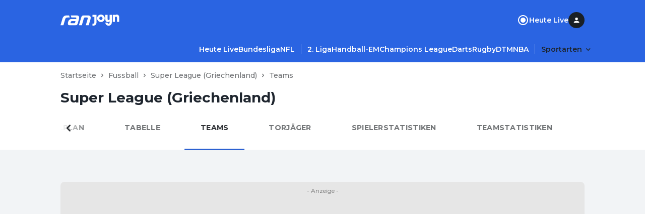

--- FILE ---
content_type: text/html; charset=utf-8
request_url: https://www.ran.de/sports/fussball/super-league-gre/teams
body_size: 32150
content:
<!DOCTYPE html><html lang="de"><head><meta charSet="utf-8"/><title>Teams</title><meta name="description" content="&quot;Super League (Griechenland)&quot;: Alle Informationen zu den Teams."/><meta name="date" content="2023-07-03T12:22:13.880Z"/><meta property="og:title" content="Teams"/><meta property="og:description" content="Der Teams für die Super League (Griechenland)"/><meta property="og:type" content="article"/><meta property="og:published_time" content="2023-07-03T12:22:13.880Z"/><meta property="og:modified_time" content="2023-07-03T12:22:13.880Z"/><meta property="og:site_name" content="https://www.ran.de"/><meta name="robots" content="index, follow"/><link rel="canonical" href="https://www.ran.de/sports/fussball/super-league-gre/teams"/><link rel="alternate" hrefLang="de-DE" href="https://www.ran.de/sports/fussball/super-league-gre/teams"/><link rel="alternate" hrefLang="x-default" href="https://www.ran.de/sports/fussball/super-league-gre/teams"/><link rel="shortcut icon" type="image/x-icon" href="/favicon.ico"/><link rel="icon" type="image/x-icon" href="/favicon.ico"/><meta name="keywords" content="Super League (Griechenland), teams"/><meta name="referrer" content="origin-when-cross-origin"/><meta name="viewport" content="width=device-width, initial-scale=1"/><link href="https://s.hs-data.com/comon/prj/isdc/v3/ran/static/css/dist/default.min.css" rel="stylesheet"/><script type="text/javascript" nonce="">
            // 86acbd31cd7c09cf30acb66d2fbedc91daa48b86:1763127288.5558033
!function(n,r,e,t,c){var i,o="Promise"in n,u={then:function(){return u},catch:function(n){
return n(new Error("Airship SDK Error: Unsupported browser")),u}},s=o?new Promise((function(n,r){i=function(e,t){e?r(e):n(t)}})):u
;s._async_setup=function(n){if(o)try{i(null,n(c))}catch(n){i(n)}},n[t]=s;var a=r.createElement("script");a.src=e,a.async=!0,a.id="_uasdk",
a.rel=t,r.head.appendChild(a)}(window,document,'https://aswpsdkus.com/notify/v2/ua-sdk.min.js',
  'UA', {
    vapidPublicKey: 'BKDt1jnoMlX6K5hE3kCXX-2LABKvoaHuTF2kYiOgVsFX1o6d699rI94ytgiPIrB02uWAreyZ4uj0iylnEsqZGzU=',
    websitePushId: 'web.com.galileotv',


    appKey: 'vpzM_-WJTfiOWk6kUHBUOg',
    token: 'MTp2cHpNXy1XSlRmaU9XazZrVUhCVU9nOi1ZMW1UV1VWeVREMjlOVE1zOHpoR0p1c0FKa3hJMmFXbGNhTDVXNnRRZms'
  });
          </script><meta property="li:document_id" content="83825"/><link rel="manifest" href="/manifest.json"/><meta name="next-head-count" content="23"/><link rel="preload" href="/_next/static/media/904be59b21bd51cb-s.p.woff2" as="font" type="font/woff2" crossorigin="anonymous" data-next-font="size-adjust"/><link rel="preload" href="/_next/static/css/2d74f8f7032e1071.css" as="style"/><link rel="stylesheet" href="/_next/static/css/2d74f8f7032e1071.css" data-n-g=""/><noscript data-n-css=""></noscript><script defer="" nomodule="" src="/_next/static/chunks/polyfills-42372ed130431b0a.js"></script><script src="/_next/static/chunks/webpack-4aded89f5a0d9919.js" defer=""></script><script src="/_next/static/chunks/framework-a32fdada02556615.js" defer=""></script><script src="/_next/static/chunks/main-ab5923d4b434f2b6.js" defer=""></script><script src="/_next/static/chunks/pages/_app-29122ea4f8f0434e.js" defer=""></script><script src="/_next/static/chunks/5586-163bd90a0a6254c6.js" defer=""></script><script src="/_next/static/chunks/5048-1d8181b4c20455c3.js" defer=""></script><script src="/_next/static/chunks/3787-7b4183f1dc814b64.js" defer=""></script><script src="/_next/static/chunks/5436-412100ed1c8c0d4f.js" defer=""></script><script src="/_next/static/chunks/7801-eabcc4da38a75560.js" defer=""></script><script src="/_next/static/chunks/2344-10c457dc02056203.js" defer=""></script><script src="/_next/static/chunks/3623-862fcb073d78d15f.js" defer=""></script><script src="/_next/static/chunks/5758-c18918361f793510.js" defer=""></script><script src="/_next/static/chunks/pages/sports/%5BsegmentTwo%5D/%5BsegmentThree%5D/%5BcompetitionDataSlug%5D-7d645392bb9dda10.js" defer=""></script><script src="/_next/static/ZKf7exVJbFhYCxkX6Ic_s/_buildManifest.js" defer=""></script><script src="/_next/static/ZKf7exVJbFhYCxkX6Ic_s/_ssgManifest.js" defer=""></script></head><body><div id="__next"><style data-emotion="css-global 1d1hw37">html{line-height:1.15;-webkit-text-size-adjust:100%;-moz-text-size-adjust:100%;-ms-text-size-adjust:100%;text-size-adjust:100%;}body{margin:0;}main{display:block;}h1{font-size:2em;margin:0.67em 0;}hr{box-sizing:content-box;height:0;overflow:visible;}pre{font-family:monospace,monospace;font-size:1em;}a{background-color:transparent;}abbr[title]{border-bottom:none;-webkit-text-decoration:underline;text-decoration:underline;-webkit-text-decoration:underline dotted;text-decoration:underline dotted;}b,strong{font-weight:bolder;}code,kbd,samp{font-family:monospace,monospace;font-size:1em;}small{font-size:80%;}sub,sup{font-size:75%;line-height:0;position:relative;vertical-align:baseline;}sub{bottom:-0.25em;}sup{top:-0.5em;}img{border-style:none;}button,input,optgroup,select,textarea{font-family:inherit;font-size:100%;line-height:1.15;margin:0;}button,input{overflow:visible;}button,select{text-transform:none;}button,[type="button"],[type="reset"],[type="submit"]{-webkit-appearance:button;-moz-appearance:button;-ms-appearance:button;appearance:button;}button::-moz-focus-inner,[type="button"]::-moz-focus-inner,[type="reset"]::-moz-focus-inner,[type="submit"]::-moz-focus-inner{border-style:none;padding:0;}button:-moz-focusring,[type="button"]:-moz-focusring,[type="reset"]:-moz-focusring,[type="submit"]:-moz-focusring{outline:1px dotted ButtonText;}fieldset{padding:0.35em 0.75em 0.625em;}legend{box-sizing:border-box;color:inherit;display:table;max-width:100%;padding:0;white-space:normal;}progress{vertical-align:baseline;}textarea{overflow:auto;}[type="checkbox"],[type="radio"]{box-sizing:border-box;padding:0;}[type="number"]::-webkit-inner-spin-button,[type="number"]::-webkit-outer-spin-button{height:auto;}[type="search"]{-webkit-appearance:textfield;-moz-appearance:textfield;-ms-appearance:textfield;appearance:textfield;outline-offset:-2px;}[type="search"]::-webkit-search-decoration{-webkit-appearance:none;-moz-appearance:none;-ms-appearance:none;appearance:none;}::-webkit-file-upload-button{-webkit-appearance:button;-moz-appearance:button;-ms-appearance:button;appearance:button;font:inherit;}details{display:block;}summary{display:-webkit-box;display:-webkit-list-item;display:-ms-list-itembox;display:list-item;}template{display:none;}[hidden]{display:none;}html{box-sizing:border-box;font-size:100%;color:#1e252e;background-color:#f2f4f6;}*{margin:0;padding:0;}*,*::before,*::after{box-sizing:inherit;}img{height:auto;max-width:100%;}a{color:inherit;-webkit-text-decoration:none;text-decoration:none;}img,iframe{border:0;}button{color:inherit;}[type="search"]{-webkit-appearance:none;-moz-appearance:none;-ms-appearance:none;appearance:none;}[type="search"]::-webkit-search-decoration,[type="search"]::-webkit-search-cancel-button,[type="search"]::-webkit-search-results-button,[type="search"]::-webkit-search-results-decoration{-webkit-appearance:none;-moz-appearance:none;-ms-appearance:none;appearance:none;}[aria-disabled="true"]{cursor:not-allowed;pointer-events:none;}:root{--montserrat:'__Montserrat_069ab3','__Montserrat_Fallback_069ab3';}html{font-family:'__Montserrat_069ab3','__Montserrat_Fallback_069ab3';}</style><style data-emotion="css 15ol5vj">.css-15ol5vj{z-index:1000;position:-webkit-sticky;position:sticky;left:0;top:0;padding-top:24px;padding-bottom:12px;width:100%;background-color:#2a64e2;-webkit-transform:translateY(0px);-moz-transform:translateY(0px);-ms-transform:translateY(0px);transform:translateY(0px);-webkit-transition:-webkit-transform .2s;transition:transform .2s;}@media (min-width:738px){.css-15ol5vj{padding-bottom:16px;}}.css-15ol5vj ul{list-style:none;}.css-15ol5vj ul li{margin-bottom:0;}.css-15ol5vj >section{padding-left:16px;padding-right:16px;}@media (min-width:738px){.css-15ol5vj >section{padding-left:32px;padding-right:32px;}}@media (min-width:1040px){.css-15ol5vj >section{padding-left:48px;padding-right:48px;}}.css-15ol5vj >section:not(:last-child){padding-bottom:24px;}@media (min-width:738px){.css-15ol5vj >section:not(:last-child){padding-bottom:32px;}}.css-15ol5vj.burger-menu-open{margin-bottom:44px;padding-bottom:0;}.css-15ol5vj.burger-menu-open #main-navigation{display:none;}</style><header class="css-15ol5vj" id="global-navigation"><style data-emotion="css 1uzf497">.css-1uzf497{-webkit-align-items:center;-webkit-box-align:center;-ms-flex-align:center;align-items:center;-webkit-box-pack:justify;-webkit-justify-content:space-between;justify-content:space-between;display:-webkit-box;display:-webkit-flex;display:-ms-flexbox;display:flex;background-color:#2a64e2;gap:24px;}</style><style data-emotion="css u02h00">.css-u02h00{width:100%;margin-left:auto;margin-right:auto;padding-left:16px;padding-right:16px;-webkit-align-items:center;-webkit-box-align:center;-ms-flex-align:center;align-items:center;-webkit-box-pack:justify;-webkit-justify-content:space-between;justify-content:space-between;display:-webkit-box;display:-webkit-flex;display:-ms-flexbox;display:flex;background-color:#2a64e2;gap:24px;}@media (min-width:738px){.css-u02h00{padding-left:48px;padding-right:48px;}}@media (min-width:1040px){.css-u02h00{max-width:calc(1040px + 2 * 48px);}}</style><section class="css-u02h00"><style data-emotion="css rippr8">.css-rippr8{display:-webkit-box;display:-webkit-flex;display:-ms-flexbox;display:flex;-webkit-flex-shrink:0;-ms-flex-negative:0;flex-shrink:0;-webkit-box-pack:center;-ms-flex-pack:center;-webkit-justify-content:center;justify-content:center;-webkit-align-items:center;-webkit-box-align:center;-ms-flex-align:center;align-items:center;gap:12px;}@media (min-width:738px){.css-rippr8{gap:24px;}}.css-rippr8 >a{display:-webkit-box;display:-webkit-flex;display:-ms-flexbox;display:flex;}</style><figure class="css-rippr8"><a href="/" aria-label="Ran Homepage"><style data-emotion="css eldxr0">@media (max-width:737.95px){.css-eldxr0{-webkit-transform:scale(0.75);-moz-transform:scale(0.75);-ms-transform:scale(0.75);transform:scale(0.75);}}</style><svg xmlns="http://www.w3.org/2000/svg" fill="none" width="60" height="21" viewBox="0 0 60 21" aria-hidden="true" class="css-eldxr0"><g clip-path="url(#logo_svg__clip0_6215_5168)"><path d="M3.852 7.383C4.752 4.297 6.89.498 12.624.498h4.47l1.293 4.342h-4.386c-2.868 0-3.965 1.2-4.64 3.457l-3.6 12.198H0L3.852 7.383zm37.336-2.686c.73-2.485 2.052-4.2 5.594-4.2h7.366c3.88 0 5.847 1.97 5.847 4.943 0 .942-.252 2.228-.505 3.085l-3.514 11.97h-5.764L53.924 7.84c.169-.6.337-1.2.337-1.628 0-.914-.592-1.372-1.687-1.372h-4.19c-1.151 0-1.602.4-1.883 1.372l-4.16 14.284h-5.793l4.64-15.798zM20.439.498l1.265 4.342h8.208c1.069 0 1.603.4 1.603 1.086 0 .315-.112.715-.197 1l-.282 1h-9.053c-3.654 0-5.51 1.857-6.634 5.086-.506 1.457-.73 2.743-.73 3.97 0 1.743 1.068 3.515 4.386 3.515h10.346c3.065 0 4.218-1.457 5.005-4.172l2.22-7.8c.394-1.399.563-2.8.563-3.457 0-2.571-1.574-4.571-5.482-4.571H20.44v.001zm8.547 14.428c-.253.83-.618 1.4-1.911 1.4h-5.961c-.647 0-1.04-.399-1.04-.884s.253-1.314.393-1.714c.394-1.115.871-1.629 2.362-1.629h7.001l-.844 2.829v-.002z" fill="#fff"></path></g><defs><clipPath id="logo_svg__clip0_6215_5168"><path fill="#fff" transform="translate(0 .497)" d="M0 0h59.995v20H0z"></path></clipPath></defs></svg></a><style data-emotion="css 18qllm4">.css-18qllm4{width:0;opacity:0.3;height:24px;border:none;border-left:1px solid #ffffff;}@media (min-width:738px){.css-18qllm4{height:28px;}}</style><hr class="css-18qllm4"/><a target="_blank" aria-label="Joyn Mediathek" href="https://www.joyn.de/sport?utm_medium=referral&amp;utm_source=www.ran.de&amp;utm_campaign=joynlinkout_fussball-super-league-gre&amp;utm_content=joyn_logo&amp;utm_term=channel_sport"><style data-emotion="css 1ig8pap">.css-1ig8pap{width:29px;height:12px;}@media (min-width:738px){.css-1ig8pap{width:58px;height:24px;}}</style><svg xmlns="http://www.w3.org/2000/svg" fill="#FFFFFF" width="49" height="17" viewBox="0 0 53 24" aria-hidden="true" class="css-1ig8pap"><path d="M19.988 8.453c0-1.938-1.323-3.391-3.203-3.391s-3.204 1.453-3.204 3.39c0 1.938 1.323 3.392 3.204 3.392 1.88 0 3.203-1.454 3.203-3.391Zm4.318 0c0 4.12-3.374 7.474-7.521 7.474-4.148 0-7.522-3.353-7.522-7.474 0-4.122 3.374-7.474 7.522-7.474 4.147 0 7.521 3.352 7.521 7.474ZM0 1.393v4.084h3.691v11.21c0 1.246-.696 2.354-2.09 2.354H0v4.083h1.602c3.76 0 6.407-2.941 6.407-6.54V1.394H0ZM48.125.98c-1.252 0-2.628.349-3.622 1.573V1.394h-4.318V15.51h4.318V7.484c0-1.315.697-2.422 2.083-2.422 1.4 0 2.096 1.107 2.096 2.353v8.096H53V6.515c0-3.53-1.95-5.536-4.875-5.536Zm-14.069.415h4.319v15.19c0 3.599-2.647 6.54-6.408 6.54-3.691 0-6.407-2.907-6.407-6.09h4.318c.07 1.107.905 2.007 2.09 2.007 1.392 0 2.088-1.108 2.088-2.353v-2.335c-.993 1.224-2.369 1.574-3.621 1.574-2.925 0-4.875-2.007-4.875-5.537V1.394h4.318V9.49c0 1.245.696 2.353 2.096 2.353 1.386 0 2.082-1.108 2.082-2.423V1.394Z"></path></svg></a></figure><style data-emotion="css 19du8w7">.css-19du8w7{display:-webkit-box;display:-webkit-flex;display:-ms-flexbox;display:flex;-webkit-align-items:center;-webkit-box-align:center;-ms-flex-align:center;align-items:center;justify-self:end;}@media (min-width:738px){.css-19du8w7{gap:24px;}}</style><nav class="css-19du8w7"><style data-emotion="css d2f6tn">.css-d2f6tn{list-style:none;display:-webkit-box;display:-webkit-flex;display:-ms-flexbox;display:flex;-webkit-flex-direction:column;-ms-flex-direction:column;flex-direction:column;-webkit-align-content:flex-start;-ms-flex-line-pack:flex-start;align-content:flex-start;}@media (min-width:738px){.css-d2f6tn{-webkit-flex-direction:row;-ms-flex-direction:row;flex-direction:row;gap:24px;}}@media (max-width:737.95px){.css-d2f6tn{display:none;}}</style><ul class="css-d2f6tn"><li><style data-emotion="css 2vy66k">.css-2vy66k{display:-webkit-box;display:-webkit-flex;display:-ms-flexbox;display:flex;-webkit-flex-direction:row;-ms-flex-direction:row;flex-direction:row;-webkit-box-pack:star;-ms-flex-pack:star;-webkit-justify-content:flex-star;justify-content:flex-star;-webkit-align-items:center;-webkit-box-align:center;-ms-flex-align:center;align-items:center;height:48px;gap:8px;color:#ffffff;}@media (min-width:738px){.css-2vy66k{padding:0;gap:8px;height:auto;}}</style><div class="css-2vy66k"><style data-emotion="css stjjl6">.css-stjjl6{color:#ffffff;background-color:transparent;padding:0;}.css-stjjl6 span{font-weight:600;}</style><style data-emotion="css bn2bxa">.css-bn2bxa{display:-webkit-inline-box;display:-webkit-inline-flex;display:-ms-inline-flexbox;display:inline-flex;-webkit-box-pack:center;-ms-flex-pack:center;-webkit-justify-content:center;justify-content:center;-webkit-align-items:center;-webkit-box-align:center;-ms-flex-align:center;align-items:center;gap:8px;color:#ffffff;color:#ffffff;background-color:transparent;padding:0;}.css-bn2bxa span{font-weight:600;}.css-bn2bxa span{font-weight:600;}</style><a data-testid="static-nav-item" class="css-bn2bxa" href="https://www.ran.de/live"><svg xmlns="http://www.w3.org/2000/svg" fill="#ffffff" width="24" height="24" viewBox="0 0 24 24"><rect x="8" y="8" width="8" height="8" rx="4"></rect><path d="M7 12C7 9.24 9.24 7 12 7C14.76 7 17 9.24 17 12C17 14.76 14.76 17 12 17C9.24 17 7 14.76 7 12Z"></path><path fill-rule="evenodd" clip-rule="evenodd" d="M2 12C2 6.48 6.48 2 12 2C17.52 2 22 6.48 22 12C22 17.52 17.52 22 12 22C6.48 22 2 17.52 2 12ZM4 12C4 16.41 7.59 20 12 20C16.41 20 20 16.41 20 12C20 7.59 16.41 4 12 4C7.59 4 4 7.59 4 12Z"></path></svg><style data-emotion="css itg4c3">.css-itg4c3{display:block;margin:0;word-break:break-word;font-family:var(--montserrat);font-weight:500;line-height:24px;letter-spacing:0em;font-size:16px;}.css-itg4c3 a{color:#1757df;}</style><span class="css-itg4c3">Heute Live</span></a></div></li></ul><style data-emotion="css 1vi2t0d">.css-1vi2t0d{display:none;cursor:pointer;}@media (min-width:738px){.css-1vi2t0d{display:inline-block;}}</style><div title="Profile" class="css-1vi2t0d"><style data-emotion="css 7t5gt8">.css-7t5gt8{display:-webkit-box;display:-webkit-flex;display:-ms-flexbox;display:flex;-webkit-box-pack:center;-ms-flex-pack:center;-webkit-justify-content:center;justify-content:center;-webkit-align-items:center;-webkit-box-align:center;-ms-flex-align:center;align-items:center;position:relative;width:32px;height:32px;}</style><div class="css-7t5gt8" data-testid="avatar-container"><style data-emotion="css 17xii4v">.css-17xii4v{display:-webkit-box;display:-webkit-flex;display:-ms-flexbox;display:flex;-webkit-box-pack:center;-ms-flex-pack:center;-webkit-justify-content:center;justify-content:center;-webkit-align-items:center;-webkit-box-align:center;-ms-flex-align:center;align-items:center;width:100%;height:100%;border-radius:9999px;background:#1a2026;}</style><span class="css-17xii4v"><style data-emotion="css 1uqnqfj">.css-1uqnqfj{display:-webkit-box;display:-webkit-flex;display:-ms-flexbox;display:flex;-webkit-box-pack:center;-ms-flex-pack:center;-webkit-justify-content:center;justify-content:center;-webkit-align-items:center;-webkit-box-align:center;-ms-flex-align:center;align-items:center;color:#ffffff;}</style><svg xmlns="http://www.w3.org/2000/svg" fill="currentColor" width="16" height="16" viewBox="0 0 16 16" fill-rule="evenodd" clip-rule="evenodd" data-testid="letter-avatar-icon" class="css-1uqnqfj"><path d="M8.113 9.56c-1.78 0-5.333.893-5.333 2.666v.667c0 .368.298.666.666.666h9.334a.667.667 0 0 0 .667-.666v-.667c0-1.773-3.554-2.667-5.334-2.667Zm0-1.334a2.666 2.666 0 1 0 0-5.333 2.666 2.666 0 1 0 0 5.333Z"></path></svg></span></div></div><style data-emotion="css vu0do8">.css-vu0do8{margin-left:16px;}@media (min-width:738px){.css-vu0do8{display:none;}}</style><style data-emotion="css ugpmd0">.css-ugpmd0{border:none;color:#fafafa;background-color:transparent;cursor:pointer;border-radius:9999px;opacity:1;display:-webkit-inline-box;display:-webkit-inline-flex;display:-ms-inline-flexbox;display:inline-flex;-webkit-flex-direction:row;-ms-flex-direction:row;flex-direction:row;-webkit-box-pack:center;-ms-flex-pack:center;-webkit-justify-content:center;justify-content:center;-webkit-align-items:center;-webkit-box-align:center;-ms-flex-align:center;align-items:center;height:32px;width:32px;margin-left:16px;}.css-ugpmd0:hover{color:#fafafa;}.css-ugpmd0:active{color:#f5f5f5;}.css-ugpmd0:visited{color:#fafafa;}.css-ugpmd0:focus{outline:none;}@media (min-width:738px){.css-ugpmd0{display:none;}}</style><button aria-label="Menu öffnen" aria-controls="burgerNavigation" aria-expanded="false" data-testid="burger-menu-button" class="css-ugpmd0"><svg xmlns="http://www.w3.org/2000/svg" fill="currentColor" width="21" height="21" viewBox="0 0 24 24" fill-rule="evenodd" clip-rule="evenodd"><path d="M8 18.667C8 19.403 8.597 20 9.333 20h13.334a1.333 1.333 0 0 0 0-2.667H9.333c-.736 0-1.333.597-1.333 1.334ZM0 12c0 .736.597 1.333 1.333 1.333h21.334a1.333 1.333 0 0 0 0-2.666H1.333C.597 10.667 0 11.264 0 12Zm5.333-8a1.333 1.333 0 1 0 0 2.667h17.334a1.333 1.333 0 0 0 0-2.667H5.333Z"></path></svg></button></nav></section><style data-emotion="css bzzrjl">.css-bzzrjl{width:100%;margin-left:auto;margin-right:auto;padding-left:16px;padding-right:16px;}@media (min-width:738px){.css-bzzrjl{padding-left:48px;padding-right:48px;}}@media (min-width:1040px){.css-bzzrjl{max-width:calc(1040px + 2 * 48px);}}</style><section class="css-bzzrjl"><style data-emotion="css 36lhvf">.css-36lhvf{display:-webkit-box;display:-webkit-flex;display:-ms-flexbox;display:flex;-webkit-align-items:center;-webkit-box-align:center;-ms-flex-align:center;align-items:center;-webkit-box-pack:start;-ms-flex-pack:start;-webkit-justify-content:flex-start;justify-content:flex-start;}@media (min-width:738px){.css-36lhvf{margin-right:-12px;-webkit-box-pack:end;-ms-flex-pack:end;-webkit-justify-content:flex-end;justify-content:flex-end;}}</style><nav id="main-navigation" class="css-36lhvf"><style data-emotion="css rw2dwx">.css-rw2dwx{margin-left:-16px;margin-right:-16px;padding-left:16px;padding-right:16px;}@media (min-width:738px){.css-rw2dwx .swiper-wrapper>section{padding-left:12px;}.css-rw2dwx .swiper-wrapper>section:first-child{padding-left:0;}}.css-rw2dwx .swiper-wrapper>section:not(:last-child){padding-right:12px;border-right:0.5px solid rgba(255, 255, 255, 0.4);}@media (min-width: 738px){.css-rw2dwx{margin-left:0;margin-right:0;padding-left:0;padding-right:0;}}@media (min-width: 1040px){.css-rw2dwx{margin-left:0;margin-right:0;padding-left:0;padding-right:0;}}</style><style data-emotion="css lnnfev">.css-lnnfev{position:relative;z-index:0;}.css-lnnfev .swiper:not(.swiper-initialized){overflow-x:scroll;display:-webkit-box;display:-webkit-flex;display:-ms-flexbox;display:flex;-ms-overflow-style:none;scrollbar-width:none;}.css-lnnfev .swiper:not(.swiper-initialized)::-webkit-scrollbar{display:none;}.css-lnnfev .swiper:not(.swiper-initialized) >.swiper-wrapper{display:-webkit-box;display:-webkit-flex;display:-ms-flexbox;display:flex;}.css-lnnfev .swiper:not(.swiper-initialized) >.swiper-wrapper >.swiper-slide{margin-right:0px;width:auto;}@media (min-width:738px){.css-lnnfev .swiper:not(.swiper-initialized) >.swiper-wrapper >.swiper-slide{margin-right:0px;width:auto;}}@media (min-width:1040px){.css-lnnfev .swiper:not(.swiper-initialized) >.swiper-wrapper >.swiper-slide{margin-right:0px;width:auto;}}</style><div data-testid="swiper-lane" class="css-lnnfev"><style data-emotion="css gmp2fd">.css-gmp2fd{overflow-x:clip;overflow-y:visible;margin-left:-16px;margin-right:-16px;padding-left:16px;padding-right:16px;}@media (max-width:737.95px){.css-gmp2fd{max-width:100vw;}}.css-gmp2fd .swiper-slide{height:auto;width:auto;}@media (min-width:738px){.css-gmp2fd .swiper-wrapper>section{padding-left:12px;}.css-gmp2fd .swiper-wrapper>section:first-child{padding-left:0;}}.css-gmp2fd .swiper-wrapper>section:not(:last-child){padding-right:12px;border-right:0.5px solid rgba(255, 255, 255, 0.4);}@media (min-width: 738px){.css-gmp2fd{margin-left:0;margin-right:0;padding-left:0;padding-right:0;}}@media (min-width: 1040px){.css-gmp2fd{margin-left:0;margin-right:0;padding-left:0;padding-right:0;}}</style><div class="swiper swiper-container css-gmp2fd"><div class="swiper-wrapper"><section class="swiper-slide" data-swiper-slide-index="0" data-testid="swiper-lane-slide"><style data-emotion="css 1xhj18k">.css-1xhj18k{display:-webkit-box;display:-webkit-flex;display:-ms-flexbox;display:flex;-webkit-flex-direction:row;-ms-flex-direction:row;flex-direction:row;}</style><ul class="css-1xhj18k"><li><style data-emotion="css xvuc0p">.css-xvuc0p:is(a, button),.css-xvuc0p:is(details) summary{font-weight:600;border-radius:16px;padding:4px 12px;color:#ffffff;}.css-xvuc0p:is(a, button):hover,.css-xvuc0p:is(details) summary:hover{background-color:rgba(255, 255, 255, 0.12);}.css-xvuc0p:is(details)[open] summary,.css-xvuc0p:is(button).open{background-color:rgba(255, 255, 255, 0.12);}</style><style data-emotion="css 1bvyoup">.css-1bvyoup{display:-webkit-inline-box;display:-webkit-inline-flex;display:-ms-inline-flexbox;display:inline-flex;-webkit-box-pack:center;-ms-flex-pack:center;-webkit-justify-content:center;justify-content:center;-webkit-align-items:center;-webkit-box-align:center;-ms-flex-align:center;align-items:center;gap:8px;color:#ffffff;}.css-1bvyoup span{font-weight:600;}.css-1bvyoup:is(a, button),.css-1bvyoup:is(details) summary{font-weight:600;border-radius:16px;padding:4px 12px;color:#ffffff;}.css-1bvyoup:is(a, button):hover,.css-1bvyoup:is(details) summary:hover{background-color:rgba(255, 255, 255, 0.12);}.css-1bvyoup:is(details)[open] summary,.css-1bvyoup:is(button).open{background-color:rgba(255, 255, 255, 0.12);}</style><a data-testid="link" class="css-1bvyoup" href="https://www.ran.de/live"><style data-emotion="css 143kubf">.css-143kubf{display:block;margin:0;word-break:break-word;font-family:var(--montserrat);font-weight:500;line-height:20px;letter-spacing:0em;font-size:14px;}.css-143kubf a{color:#1757df;}</style><span class="css-143kubf">Heute Live</span></a></li><li><a data-testid="link" class="css-1bvyoup" href="https://www.ran.de/sports/fussball/bundesliga"><span class="css-143kubf">Bundesliga</span></a></li><li><a data-testid="link" class="css-1bvyoup" href="https://www.ran.de/sports/american-football/nfl"><span class="css-143kubf">NFL</span></a></li><li><a data-testid="link" class="css-1bvyoup" href="https://www.ran.de/sports/fussball/2-bundesliga"><span class="css-143kubf">2. Liga</span></a></li><li><a data-testid="link" class="css-1bvyoup" href="https://www.ran.de/sports/handball/em"><span class="css-143kubf">Handball-EM</span></a></li><li><a data-testid="link" class="css-1bvyoup" href="https://www.ran.de/sports/fussball/champions-league"><span class="css-143kubf">Champions League</span></a></li><li><a data-testid="link" class="css-1bvyoup" href="https://www.ran.de/sports/darts"><span class="css-143kubf">Darts</span></a></li><li><a data-testid="link" class="css-1bvyoup" href="https://www.ran.de/sports/rugby"><span class="css-143kubf">Rugby</span></a></li><li><a data-testid="link" class="css-1bvyoup" href="https://www.ran.de/sports/motorsport/dtm"><span class="css-143kubf">DTM</span></a></li><li><a data-testid="link" class="css-1bvyoup" href="/sports/basketball/nba"><span class="css-143kubf">NBA</span></a></li></ul></section></div></div></div></nav></section></header><style data-emotion="css 1fvyr94">.css-1fvyr94{position:fixed;display:-webkit-box;display:-webkit-flex;display:-ms-flexbox;display:flex;z-index:900;height:100vh;outline:0;overflow-y:scroll;-webkit-transition:-webkit-transform 500ms cubic-bezier(0, 0, 0.2, 1) 0ms,padding-top 500ms;transition:transform 500ms cubic-bezier(0, 0, 0.2, 1) 0ms,padding-top 500ms;background-color:#1F49A4;-webkit-transform:translate3d(0, 0, 0);-moz-transform:translate3d(0, 0, 0);-ms-transform:translate3d(0, 0, 0);transform:translate3d(0, 0, 0);top:-100%;width:100%;padding-top:80px;}</style><aside id="burgerNavigation" class="css-1fvyr94"><nav><style data-emotion="css 1gihev2">.css-1gihev2{margin:8px 16px;border-top:1px solid transparent;border-bottom:1px solid #2a64e2;padding:8px;}</style><section class="css-1gihev2"><style data-emotion="css 156xxnd">.css-156xxnd{list-style:none;display:-webkit-box;display:-webkit-flex;display:-ms-flexbox;display:flex;-webkit-flex-direction:column;-ms-flex-direction:column;flex-direction:column;-webkit-align-content:flex-start;-ms-flex-line-pack:flex-start;align-content:flex-start;}@media (min-width:738px){.css-156xxnd{-webkit-flex-direction:row;-ms-flex-direction:row;flex-direction:row;gap:24px;}}</style><ul class="css-156xxnd"><li><style data-emotion="css 2vy66k">.css-2vy66k{display:-webkit-box;display:-webkit-flex;display:-ms-flexbox;display:flex;-webkit-flex-direction:row;-ms-flex-direction:row;flex-direction:row;-webkit-box-pack:star;-ms-flex-pack:star;-webkit-justify-content:flex-star;justify-content:flex-star;-webkit-align-items:center;-webkit-box-align:center;-ms-flex-align:center;align-items:center;height:48px;gap:8px;color:#ffffff;}@media (min-width:738px){.css-2vy66k{padding:0;gap:8px;height:auto;}}</style><div class="css-2vy66k"><style data-emotion="css stjjl6">.css-stjjl6{color:#ffffff;background-color:transparent;padding:0;}.css-stjjl6 span{font-weight:600;}</style><style data-emotion="css bn2bxa">.css-bn2bxa{display:-webkit-inline-box;display:-webkit-inline-flex;display:-ms-inline-flexbox;display:inline-flex;-webkit-box-pack:center;-ms-flex-pack:center;-webkit-justify-content:center;justify-content:center;-webkit-align-items:center;-webkit-box-align:center;-ms-flex-align:center;align-items:center;gap:8px;color:#ffffff;color:#ffffff;background-color:transparent;padding:0;}.css-bn2bxa span{font-weight:600;}.css-bn2bxa span{font-weight:600;}</style><a data-testid="static-nav-item" class="css-bn2bxa" href="https://www.ran.de/live"><svg xmlns="http://www.w3.org/2000/svg" fill="#ffffff" width="24" height="24" viewBox="0 0 24 24"><rect x="8" y="8" width="8" height="8" rx="4"></rect><path d="M7 12C7 9.24 9.24 7 12 7C14.76 7 17 9.24 17 12C17 14.76 14.76 17 12 17C9.24 17 7 14.76 7 12Z"></path><path fill-rule="evenodd" clip-rule="evenodd" d="M2 12C2 6.48 6.48 2 12 2C17.52 2 22 6.48 22 12C22 17.52 17.52 22 12 22C6.48 22 2 17.52 2 12ZM4 12C4 16.41 7.59 20 12 20C16.41 20 20 16.41 20 12C20 7.59 16.41 4 12 4C7.59 4 4 7.59 4 12Z"></path></svg><style data-emotion="css itg4c3">.css-itg4c3{display:block;margin:0;word-break:break-word;font-family:var(--montserrat);font-weight:500;line-height:24px;letter-spacing:0em;font-size:16px;}.css-itg4c3 a{color:#1757df;}</style><span class="css-itg4c3">Heute Live</span></a></div></li></ul></section><style data-emotion="css enfhiw">.css-enfhiw{height:100vh;display:-webkit-box;display:-webkit-flex;display:-ms-flexbox;display:flex;-webkit-flex-direction:column;-ms-flex-direction:column;flex-direction:column;width:100vw;list-style:none;-webkit-user-select:none;-moz-user-select:none;-ms-user-select:none;user-select:none;background-color:#1F49A4;}</style><ul class="css-enfhiw" data-testid="burger-navigation"><li data-testid="burger-navigation-list-item-external"><a target="_blank" href="https://www.ran.de/sports/fussball/2-bundesliga"><style data-emotion="css 69de0j">.css-69de0j{line-height:32px;color:#ffffff;font-weight:600;padding-left:24px;padding-top:8px;padding-bottom:8px;}</style><style data-emotion="css idmng7">.css-idmng7{display:block;margin:0;word-break:break-word;opacity:0.9;line-height:32px;color:#ffffff;font-weight:600;padding-left:24px;padding-top:8px;padding-bottom:8px;}.css-idmng7 a{color:#1757df;}</style><span class="css-idmng7">2. Liga</span></a></li><li data-testid="burger-navigation-list-item-external"><a target="_blank" href="https://www.ran.de/sports/handball/em"><span class="css-idmng7">Handball-EM</span></a></li><li data-testid="burger-navigation-list-item-external"><a target="_blank" href="https://www.ran.de/sports/fussball/champions-league"><span class="css-idmng7">Champions League</span></a></li><li data-testid="burger-navigation-list-item-external"><a target="_blank" href="https://www.ran.de/sports/darts"><span class="css-idmng7">Darts</span></a></li><li data-testid="burger-navigation-list-item-external"><a target="_blank" href="https://www.ran.de/sports/rugby"><span class="css-idmng7">Rugby</span></a></li><li data-testid="burger-navigation-list-item-external"><a target="_blank" href="https://www.ran.de/sports/motorsport/dtm"><span class="css-idmng7">DTM</span></a></li><li data-testid="burger-navigation-list-item-internal"><a target="_self" href="/sports/basketball/nba"><span class="css-idmng7">NBA</span></a></li><li data-testid="burger-navigation-list-item-dropdown-mega-menu"><style data-emotion="css 7c1glm">.css-7c1glm{position:relative;display:-webkit-box;display:-webkit-flex;display:-ms-flexbox;display:flex;-webkit-flex-direction:column;-ms-flex-direction:column;flex-direction:column;-webkit-box-pack:center;-ms-flex-pack:center;-webkit-justify-content:center;justify-content:center;-webkit-align-items:center;-webkit-box-align:center;-ms-flex-align:center;align-items:center;}.css-7c1glm:focus-within>summary{outline:#ffffff auto 1px;}.css-7c1glm summary svg{-webkit-transform:rotate(0);-moz-transform:rotate(0);-ms-transform:rotate(0);transform:rotate(0);-webkit-transition:-webkit-transform 250ms ease;transition:transform 250ms ease;}.css-7c1glm[open] summary svg{-webkit-transform:rotate(-180deg);-moz-transform:rotate(-180deg);-ms-transform:rotate(-180deg);transform:rotate(-180deg);-webkit-transition:-webkit-transform 250ms ease;transition:transform 250ms ease;}.css-7c1glm.accordion{width:100%;}.css-7c1glm.accordion .icon-wrapper{display:-webkit-box;display:-webkit-flex;display:-ms-flexbox;display:flex;-webkit-align-items:center;-webkit-box-align:center;-ms-flex-align:center;align-items:center;-webkit-box-pack:center;-ms-flex-pack:center;-webkit-justify-content:center;justify-content:center;height:32px;width:32px;border-radius:100%;background-color:RGBA(251, 249, 234, 0.1);}.css-7c1glm.accordion .icon-wrapper svg{margin-left:0;}.css-7c1glm.accordion summary{width:calc(100% - 2 * 24px);padding-top:8px;padding-bottom:8px;cursor:pointer;padding-left:24px;padding-right:24px;-webkit-box-pack:justify;-webkit-justify-content:space-between;justify-content:space-between;margin-bottom:0px;outline:none;}.css-7c1glm.accordion section{display:block;width:calc(100vw - 2 * 24px);background-color:#1F3A74;color:#ffffff;position:static;border-radius:0;margin-top:0;}.css-7c1glm.accordion span{padding-left:0;font-size:16px;}.css-7c1glm.accordion ul li{white-space:unset;margin-bottom:0;}</style><details class="accordion css-7c1glm"><style data-emotion="css 16l4hn8">.css-16l4hn8{width:100%;display:-webkit-inline-box;display:-webkit-inline-flex;display:-ms-inline-flexbox;display:inline-flex;-webkit-box-pack:center;-ms-flex-pack:center;-webkit-justify-content:center;justify-content:center;-webkit-align-items:center;-webkit-box-align:center;-ms-flex-align:center;align-items:center;color:#ffffff;cursor:pointer;}.css-16l4hn8::-webkit-details-marker{display:none;}.css-16l4hn8 span{font-weight:600;}</style><summary aria-expanded="false" class="css-16l4hn8"><style data-emotion="css 1sx7fc7">.css-1sx7fc7{display:block;margin:0;word-break:break-word;font-family:var(--montserrat);font-weight:500;line-height:16px;letter-spacing:0em;font-size:12px;}.css-1sx7fc7 a{color:#1757df;}</style><span class="css-1sx7fc7">Sportarten</span><span class="icon-wrapper"><style data-emotion="css k9u6nf">.css-k9u6nf{margin-left:8px;width:9px;height:9px;}</style><svg xmlns="http://www.w3.org/2000/svg" fill="currentColor" width="12" height="7" viewBox="0 0 12 7" fill-rule="evenodd" clip-rule="evenodd" aria-hidden="true" class="css-k9u6nf"><path d="M1.7.588a.997.997 0 0 0-1.412 0C-.1.978-.094 1.615.295 2.005L4.872 6.58a1.01 1.01 0 0 0 1.423 0l4.577-4.576A.998.998 0 1 0 9.467.589L5.582 4.462 1.701.588Z"></path></svg></span></summary><style data-emotion="css zscp55">.css-zscp55{z-index:100;position:absolute;right:0;top:100%;border-radius:16px;padding:24px;color:#ffffff;background-color:#2a64e2;}@media (min-width:738px){.css-zscp55{padding:32px;}}.css-zscp55 ul{list-style:none;}.css-zscp55 ul li{white-space:nowrap;width:100%;text-align:center;}.css-zscp55 ul li a{font-weight:600;}</style><section data-testid="dropdown-menu" class="css-zscp55"><style data-emotion="css g4wtjx">.css-g4wtjx{display:none;position:absolute;top:100%;left:0;width:100%;color:#ffffff;}@media (min-width:738px){.css-g4wtjx{background-color:#ffffff;color:black;}}.css-g4wtjx.open{display:block;}</style><section class="css-g4wtjx" id="VNokp02NQ88521Gww5Zek"><style data-emotion="css s2deqe">.css-s2deqe{display:grid;}@media (min-width:738px){.css-s2deqe{gap:48px;padding:32px;grid-template-columns:repeat(3, 1fr);margin-left:0;}}@media (min-width:1040px){.css-s2deqe{grid-template-columns:repeat(4, 1fr);-webkit-column-gap:32px;column-gap:32px;box-sizing:content-box;max-width:1040px;margin-right:auto;margin-left:auto;}}</style><div class="css-s2deqe"><style data-emotion="css 6vo01m">.css-6vo01m{border-bottom-width:1px;border-bottom-style:solid;border-bottom-color:#1F49A4;}.css-6vo01m:last-of-type{border-bottom:0;margin-bottom:0;}@media (min-width:738px){.css-6vo01m{border-bottom:0;grid-column:span 3;}.css-6vo01m:last-of-type{margin-bottom:0;}}@media (min-width:1040px){.css-6vo01m{border-left:1px solid rgba(0,0,0,0.2);padding-left:32px;grid-column:span 3;}.css-6vo01m:first-of-type{border-left:0;padding-left:0;}}</style><div class="css-6vo01m"><style data-emotion="css 1b6eqgw">.css-1b6eqgw{color:#336be3;white-space:nowrap;display:none;padding-bottom:16px;text-transform:uppercase;}@media (min-width:738px){.css-1b6eqgw{display:block;}}</style><h4 class="css-1b6eqgw">Highlight Sportarten</h4><style data-emotion="css 19tn988">.css-19tn988{display:grid;gap:24px;}@media (min-width:738px){.css-19tn988{grid-template-columns:repeat(3, 1fr);}}</style><div class="css-19tn988"><style data-emotion="css 1elvmhx">.css-1elvmhx{padding-bottom:24px;border-bottom-width:1px;border-bottom-style:solid;border-bottom-color:#1F49A4;display:-webkit-box;display:-webkit-flex;display:-ms-flexbox;display:flex;-webkit-box-pack:justify;-webkit-justify-content:space-between;justify-content:space-between;-webkit-flex-direction:column;-ms-flex-direction:column;flex-direction:column;gap:12px;}.css-1elvmhx:last-of-type{border-bottom:0;}@media (min-width:738px){.css-1elvmhx{border-bottom:0;row-gap:16px;-webkit-column-gap:80px;column-gap:80px;padding-bottom:0;grid-column:span 1;-webkit-box-pack:start;-ms-flex-pack:start;-webkit-justify-content:start;justify-content:start;}}</style><section class="css-1elvmhx"><style data-emotion="css 1dmka2b">.css-1dmka2b{color:#ffffff;padding-bottom:12px;white-space:nowrap;font-weight:600;}@media (min-width:738px){.css-1dmka2b{padding-bottom:0;color:black;}}</style><h4 class="css-1dmka2b">Fussball</h4><style data-emotion="css ajaqde">.css-ajaqde{display:grid;grid-auto-flow:row;grid-template-columns:repeat(3, 80px);row-gap:24px;list-style:none;justify-items:center;}@media (min-width:738px){.css-ajaqde{display:grid;justify-items:normal;font-size:20px;grid-template-rows:repeat(3, 1fr);grid-template-columns:repeat(1, 1fr);grid-auto-flow:column;-webkit-column-gap:24px;column-gap:24px;row-gap:16px;}}</style><ul class="css-ajaqde"><style data-emotion="css 7i3ky3">.css-7i3ky3{display:-webkit-box;display:-webkit-flex;display:-ms-flexbox;display:flex;-webkit-flex-direction:column;-ms-flex-direction:column;flex-direction:column;-webkit-align-items:start;-webkit-box-align:start;-ms-flex-align:start;align-items:start;}</style><li class="css-7i3ky3"><style data-emotion="css uzjj8k">.css-uzjj8k{display:-webkit-box;display:-webkit-flex;display:-ms-flexbox;display:flex;-webkit-align-items:center;-webkit-box-align:center;-ms-flex-align:center;align-items:center;-webkit-flex-direction:column;-ms-flex-direction:column;flex-direction:column;}@media (min-width:738px){.css-uzjj8k{-webkit-flex-direction:row;-ms-flex-direction:row;flex-direction:row;-webkit-align-items:center;-webkit-box-align:center;-ms-flex-align:center;align-items:center;padding-top:0;}}</style><a class="css-uzjj8k" href="/sports/fussball/bundesliga"><style data-emotion="css 1fh6mw6">.css-1fh6mw6{border-radius:50%;background-color:#ffffff;height:60px;width:60px;margin-bottom:8px;}@media (min-width:738px){.css-1fh6mw6{margin:0 8px 0 0;height:48px;width:48px;}}</style><img alt="icon" loading="lazy" width="40" height="40" decoding="async" data-nimg="1" class="css-1fh6mw6" style="color:transparent" src="https://mim.p7s1.io/pis/ld/de9azChLCVyZ-c1vEwXZAanB-DJ78rnq2V2gRWTHzVV6NywNWMSJCEGmZ4YSENP-WRL0b9lo2zmFQh_bNWekncBqArC0-okATotNC29SfLR9PVhQPaIkRwxl-k9veQxicqOYUN4iXw/profile:original?w=320&amp;rect=0%2C0%2C240%2C240"/><style data-emotion="css 1n0s0si">.css-1n0s0si{font-weight:500;text-align:center;opacity:60%;max-width:80px;line-height:normal;word-break:break-word;-webkit-hyphens:auto;-moz-hyphens:auto;-ms-hyphens:auto;hyphens:auto;color:#ffffff;}@media (min-width:738px){.css-1n0s0si{max-width:180px;padding-top:0;text-align:left;opacity:100%;font-weight:600;color:black;}}</style><h6 class="css-1n0s0si">Bundesliga</h6></a></li><li class="css-7i3ky3"><a class="css-uzjj8k" href="/sports/fussball/2-bundesliga"><img alt="icon" loading="lazy" width="40" height="40" decoding="async" data-nimg="1" class="css-1fh6mw6" style="color:transparent" src="https://mim.p7s1.io/pis/ld/07d3zChLCVyZ-c1vEwXZAanB-DJ78rnq2V2gRWTHzVV6NywNWMSJCEGmZ4YSENP-WRL0b9lo2zmFQh_bNWRAzKe2K28m0cNWmLbW3qzi0Ez7Ppho3QwHumkqxDnrGbp4Vecpg1LZtw/profile:original?w=320&amp;rect=0%2C0%2C240%2C240"/><h6 class="css-1n0s0si">2. Bundesliga</h6></a></li><li class="css-7i3ky3"><a class="css-uzjj8k" href="/sports/fussball/champions-league"><img alt="icon" loading="lazy" width="40" height="40" decoding="async" data-nimg="1" class="css-1fh6mw6" style="color:transparent" src="https://mim.p7s1.io/pis/ld/f524zChLCVyZ-c1vEwXZAanB-DJ78rnq2V2gRWTHzVV6NywNWMSJCEGmZ4YSENP-WRL0b9lo2zmFQh_bNWRAn_RTTd4UxpjNHBhPP2tnacwDqlxXpsccdowiKjT8Kwe1Bk_IDAfx-Q/profile:original?w=320&amp;rect=0%2C0%2C240%2C240"/><h6 class="css-1n0s0si">Champions League 2025/26</h6></a></li></ul><style data-emotion="css 1inoqg8">.css-1inoqg8{display:-webkit-box;display:-webkit-flex;display:-ms-flexbox;display:flex;-webkit-align-items:center;-webkit-box-align:center;-ms-flex-align:center;align-items:center;gap:8px;padding-top:24px;}@media (min-width:738px){.css-1inoqg8{padding-top:0;margin-right:auto;}}@media (min-width:1040px){.css-1inoqg8{padding-bottom:0;}}</style><div class="css-1inoqg8"><style data-emotion="css 17rr9nl">.css-17rr9nl{white-space:nowrap;font-weight:600;}</style><a class="css-17rr9nl" href="/sports/fussball">Alle Wettbewerbe</a><style data-emotion="css t93buw">.css-t93buw{-webkit-transform:rotate(-90deg);-moz-transform:rotate(-90deg);-ms-transform:rotate(-90deg);transform:rotate(-90deg);width:8px;}</style><svg xmlns="http://www.w3.org/2000/svg" fill="currentColor" width="12" height="7" viewBox="0 0 12 7" fill-rule="evenodd" clip-rule="evenodd" class="css-t93buw"><path d="M1.7.588a.997.997 0 0 0-1.412 0C-.1.978-.094 1.615.295 2.005L4.872 6.58a1.01 1.01 0 0 0 1.423 0l4.577-4.576A.998.998 0 1 0 9.467.589L5.582 4.462 1.701.588Z"></path></svg></div></section><section class="css-1elvmhx"><h4 class="css-1dmka2b">American Football</h4><ul class="css-ajaqde"><li class="css-7i3ky3"><a class="css-uzjj8k" href="/sports/american-football/nfl"><img alt="icon" loading="lazy" width="40" height="40" decoding="async" data-nimg="1" class="css-1fh6mw6" style="color:transparent" src="https://mim.p7s1.io/pis/ld/b448zChLCVyZ-c1vEwXZAanB-DJ78rnq2V2gRWTHzVV6NywNWMSJCEGmZ4YSENP-WRL0b9lo2zmFQh_bNWRAxz4kgA9f5wOA-7pt_3sTJn8WDwaPNN0TUJyQZL5EsCrbgM93LF-p1g/profile:original?w=320&amp;rect=0%2C0%2C240%2C240"/><h6 class="css-1n0s0si">NFL</h6></a></li><li class="css-7i3ky3"><a class="css-uzjj8k" href="/sports/american-football/european-league-of-football"><img alt="icon" loading="lazy" width="40" height="40" decoding="async" data-nimg="1" class="css-1fh6mw6" style="color:transparent" src="https://mim.p7s1.io/pis/ld/4986zChLCVyZ-c1vEwXZAanB-DJ78rnq2V2gRWTHzVV6NywNWMSJCEGmZ4YSENP-WRL0b9lo2zmFQh_bNWRAzvpS0XpWmOOt-K-JXHBO20WRjPiviYi7kwlSx89HPSEj02YALN6kAA/profile:original?w=320&amp;rect=0%2C0%2C240%2C240"/><h6 class="css-1n0s0si">ELF</h6></a></li><li class="css-7i3ky3"><a class="css-uzjj8k" href="/sports/american-football/college-football"><img alt="icon" loading="lazy" width="40" height="40" decoding="async" data-nimg="1" class="css-1fh6mw6" style="color:transparent" src="https://mim.p7s1.io/pis/ld/bdddzChLCVyZ-c1vEwXZAanB-DJ78rnq2V2gRWTHzVV6NywNWMSJCEGmZ4YSENP-WRL0b9lo2zmFQh_bNWRAyEFvGSxWO38DC6OmGh5RSgusOUcO8oQ11yWwfwMw6eboDD7Du83PSA/profile:original?w=320&amp;rect=0%2C0%2C240%2C240"/><h6 class="css-1n0s0si">College Football</h6></a></li></ul><div class="css-1inoqg8"><a class="css-17rr9nl" href="/sports/american-football">Alle Wettbewerbe</a><svg xmlns="http://www.w3.org/2000/svg" fill="currentColor" width="12" height="7" viewBox="0 0 12 7" fill-rule="evenodd" clip-rule="evenodd" class="css-t93buw"><path d="M1.7.588a.997.997 0 0 0-1.412 0C-.1.978-.094 1.615.295 2.005L4.872 6.58a1.01 1.01 0 0 0 1.423 0l4.577-4.576A.998.998 0 1 0 9.467.589L5.582 4.462 1.701.588Z"></path></svg></div></section><section class="css-1elvmhx"><h4 class="css-1dmka2b">Basketball</h4><ul class="css-ajaqde"><li class="css-7i3ky3"><a class="css-uzjj8k" href="/sports/basketball/nba"><img alt="icon" loading="lazy" width="40" height="40" decoding="async" data-nimg="1" class="css-1fh6mw6" style="color:transparent" src="https://mim.p7s1.io/pis/ld/0e2fzChLCVyZ-c1vEwXZAanB-DJ78rnq2V2gRWTHzVV6NywNWMSJCEGmZ4YSENP-WRL0b9lo2zmFQh_bNWRAnQZq-lKUmOA1pfyuhOSFMY-a1dPlAlC97ABBmyKRbi_L_PeQpJuC3Q/profile:original?w=320&amp;rect=0%2C0%2C240%2C240"/><h6 class="css-1n0s0si">NBA</h6></a></li><li class="css-7i3ky3"><a class="css-uzjj8k" href="/sports/basketball/euroleague"><img alt="icon" loading="lazy" width="40" height="40" decoding="async" data-nimg="1" class="css-1fh6mw6" style="color:transparent" src="https://mim.p7s1.io/pis/ld/3096zChLCVyZ-c1vEwXZAanB-DJ78rnq2V2gRWTHzVV6NywNWMSJCEGmZ4YSENP-WRL0b9lo2zmFQh_bNWRAyRphdPfQ6vMLWtPdBe3lW0EqeYAY7a53gjnlbug6AP9LMWKc287OyQ/profile:original?w=320&amp;rect=143%2C0%2C314%2C314"/><h6 class="css-1n0s0si">Euro League</h6></a></li><li class="css-7i3ky3"><a class="css-uzjj8k" href="/sports/basketball/wm"><img alt="icon" loading="lazy" width="40" height="40" decoding="async" data-nimg="1" class="css-1fh6mw6" style="color:transparent" src="https://mim.p7s1.io/pis/ld/a544zChLCVyZ-c1vEwXZAanB-DJ78rnq2V2gRWTHzVV6NywNWMSJCEGmZ4YSENP-WRL0b9lo2zmFQh_bNWRAmuYjCzUWpbhuWgte8sFxdfU6_pa0gj8c5pbwji-WBJsnsUOaLc_U3Q/profile:original?w=320&amp;rect=10%2C0%2C646%2C646"/><h6 class="css-1n0s0si">WM</h6></a></li></ul><div class="css-1inoqg8"><a class="css-17rr9nl" href="/sports/basketball">Alle Wettbewerbe</a><svg xmlns="http://www.w3.org/2000/svg" fill="currentColor" width="12" height="7" viewBox="0 0 12 7" fill-rule="evenodd" clip-rule="evenodd" class="css-t93buw"><path d="M1.7.588a.997.997 0 0 0-1.412 0C-.1.978-.094 1.615.295 2.005L4.872 6.58a1.01 1.01 0 0 0 1.423 0l4.577-4.576A.998.998 0 1 0 9.467.589L5.582 4.462 1.701.588Z"></path></svg></div></section></div></div><style data-emotion="css 1loeky5">.css-1loeky5{border-bottom-width:1px;border-bottom-style:solid;border-bottom-color:#1F49A4;}.css-1loeky5:last-of-type{border-bottom:0;margin-bottom:-24px;}@media (min-width:738px){.css-1loeky5{border-bottom:0;grid-column:1/-1;}.css-1loeky5:last-of-type{margin-bottom:0;}}@media (min-width:1040px){.css-1loeky5{border-left:1px solid rgba(0,0,0,0.2);padding-left:32px;grid-column:span 1;}.css-1loeky5:first-of-type{border-left:0;padding-left:0;}}</style><div class="css-1loeky5"><h4 class="css-1b6eqgw">Weitere Sportarten</h4><style data-emotion="css 1noute9">.css-1noute9{display:grid;gap:24px;}@media (min-width:738px){.css-1noute9{grid-template-columns:repeat(1, 1fr);}}</style><div class="css-1noute9"><style data-emotion="css 16zuhuk">.css-16zuhuk{padding-bottom:24px;border-bottom-width:0;border-bottom-style:solid;border-bottom-color:#1F49A4;display:-webkit-box;display:-webkit-flex;display:-ms-flexbox;display:flex;-webkit-box-pack:justify;-webkit-justify-content:space-between;justify-content:space-between;-webkit-flex-direction:column;-ms-flex-direction:column;flex-direction:column;gap:12px;}.css-16zuhuk:last-of-type{border-bottom:0;}@media (min-width:738px){.css-16zuhuk{-webkit-flex-direction:row;-ms-flex-direction:row;flex-direction:row;-webkit-box-flex-wrap:wrap;-webkit-flex-wrap:wrap;-ms-flex-wrap:wrap;flex-wrap:wrap;border-bottom:0;row-gap:16px;-webkit-column-gap:80px;column-gap:80px;padding-bottom:0;grid-column:1/-1;-webkit-box-pack:start;-ms-flex-pack:start;-webkit-justify-content:start;justify-content:start;}}@media (min-width:1040px){.css-16zuhuk{-webkit-flex-direction:column;-ms-flex-direction:column;flex-direction:column;-webkit-box-flex-wrap:nowrap;-webkit-flex-wrap:nowrap;-ms-flex-wrap:nowrap;flex-wrap:nowrap;}}</style><section class="css-16zuhuk"><style data-emotion="css 1lnawhx">.css-1lnawhx{display:block;grid-auto-flow:row;grid-template-columns:repeat(3, 80px);row-gap:24px;list-style:none;justify-items:center;}@media (min-width:738px){.css-1lnawhx{display:-webkit-box;display:-webkit-flex;display:-ms-flexbox;display:flex;-webkit-box-flex-wrap:wrap;-webkit-flex-wrap:wrap;-ms-flex-wrap:wrap;flex-wrap:wrap;justify-items:normal;font-size:20px;grid-template-rows:repeat(3, 1fr);grid-template-columns:repeat(1, 1fr);grid-auto-flow:column;-webkit-column-gap:24px;column-gap:24px;row-gap:16px;}}@media (min-width:1040px){.css-1lnawhx{display:block;}}</style><ul class="css-1lnawhx"><style data-emotion="css fmepro">.css-fmepro{display:-webkit-box;display:-webkit-flex;display:-ms-flexbox;display:flex;-webkit-flex-direction:column;-ms-flex-direction:column;flex-direction:column;-webkit-align-items:start;-webkit-box-align:start;-ms-flex-align:start;align-items:start;}@media (min-width:738px){.css-fmepro{border-right:1px solid rgba(0, 0, 0, 0.2);padding-right:24px;}.css-fmepro:last-of-type{border-right:0;padding-right:0;}}@media (min-width:1040px){.css-fmepro{border-right:0;padding-right:0;}}</style><li class="css-fmepro"><style data-emotion="css 1m95eym">.css-1m95eym{display:-webkit-box;display:-webkit-flex;display:-ms-flexbox;display:flex;-webkit-align-items:center;-webkit-box-align:center;-ms-flex-align:center;align-items:center;-webkit-flex-direction:column;-ms-flex-direction:column;flex-direction:column;font-size:24px;line-height:36px;padding-top:24px;}@media (min-width:738px){.css-1m95eym{-webkit-flex-direction:row;-ms-flex-direction:row;flex-direction:row;-webkit-align-items:center;-webkit-box-align:center;-ms-flex-align:center;align-items:center;padding-top:0;line-height:20px;}}@media (min-width:1040px){.css-1m95eym{line-height:36px;}}</style><a class="css-1m95eym" href="/sports/eishockey"><style data-emotion="css 99oj39">.css-99oj39{font-weight:600;text-align:left;max-width:80px;line-height:normal;word-break:unset;-webkit-hyphens:unset;-moz-hyphens:unset;-ms-hyphens:unset;hyphens:unset;color:#ffffff;}@media (min-width:738px){.css-99oj39{max-width:180px;padding-top:0;text-align:left;opacity:100%;font-weight:600;color:black;}}@media (min-width:1040px){.css-99oj39{line-height:36px;}}</style><h6 class="css-99oj39">Eishockey</h6></a></li><li class="css-fmepro"><a class="css-1m95eym" href="/sports/handball"><h6 class="css-99oj39">Handball</h6></a></li><li class="css-fmepro"><a class="css-1m95eym" href="/sports/motorsport"><h6 class="css-99oj39">Motorsport</h6></a></li><li class="css-fmepro"><a class="css-1m95eym" href="/sports/rugby"><h6 class="css-99oj39">Rugby</h6></a></li><li class="css-fmepro"><a class="css-1m95eym" href="/sports/tennis"><h6 class="css-99oj39">Tennis</h6></a></li></ul><style data-emotion="css 4qyhu4">.css-4qyhu4{display:-webkit-box;display:-webkit-flex;display:-ms-flexbox;display:flex;-webkit-align-items:center;-webkit-box-align:center;-ms-flex-align:center;align-items:center;gap:8px;padding-top:24px;}@media (min-width:738px){.css-4qyhu4{padding-top:0;margin-right:auto;}}@media (min-width:1040px){.css-4qyhu4{padding-bottom:24px;}}</style><div class="css-4qyhu4"><a class="css-17rr9nl" href="/sports">Sport Overview</a><svg xmlns="http://www.w3.org/2000/svg" fill="currentColor" width="12" height="7" viewBox="0 0 12 7" fill-rule="evenodd" clip-rule="evenodd" class="css-t93buw"><path d="M1.7.588a.997.997 0 0 0-1.412 0C-.1.978-.094 1.615.295 2.005L4.872 6.58a1.01 1.01 0 0 0 1.423 0l4.577-4.576A.998.998 0 1 0 9.467.589L5.582 4.462 1.701.588Z"></path></svg></div></section></div></div></div></section></section></details></li></ul></nav></aside><style data-emotion="css 1wbtnl7">.css-1wbtnl7{padding-bottom:64px;}@media (min-width: 738px){.css-1wbtnl7{padding-bottom:80px;}}</style><main data-testid="page-root" class="css-1wbtnl7"><style data-emotion="css 1k9ek97">.css-1k9ek97{background-color:#fff;}</style><section id="breadcrumbs" class="css-1k9ek97"><style data-emotion="css bzzrjl">.css-bzzrjl{width:100%;margin-left:auto;margin-right:auto;padding-left:16px;padding-right:16px;}@media (min-width:738px){.css-bzzrjl{padding-left:48px;padding-right:48px;}}@media (min-width:1040px){.css-bzzrjl{max-width:calc(1040px + 2 * 48px);}}</style><div class="css-bzzrjl"><style data-emotion="css 3un88d">.css-3un88d{padding-block-start:12px;}@media (min-width: 738px){.css-3un88d{padding-block-start:16px;}}</style><nav class="css-3un88d" data-testid="breadcrumb"><style data-emotion="css 1m2drrs">.css-1m2drrs{overflow-x:auto;width:100%;white-space:nowrap;-ms-overflow-style:none;scrollbar-width:none;}.css-1m2drrs::-webkit-scrollbar{display:none;}</style><ol class="css-1m2drrs"><style data-emotion="css 18biwo">.css-18biwo{display:-webkit-inline-box;display:-webkit-inline-flex;display:-ms-inline-flexbox;display:inline-flex;-webkit-align-items:center;-webkit-box-align:center;-ms-flex-align:center;align-items:center;}</style><li data-testid="breadcrumb-entry" class="css-18biwo"><a href="/"><style data-emotion="css 1miach3">.css-1miach3{color:#101418;opacity:0.6;font-weight:500;font-family:var(--montserrat);}</style><style data-emotion="css 1ifputc">.css-1ifputc{display:block;margin:0;word-break:break-word;font-family:var(--montserrat);font-weight:500;line-height:20px;letter-spacing:0em;font-size:14px;color:#101418;opacity:0.6;font-weight:500;font-family:var(--montserrat);}.css-1ifputc a{color:#1550cd;}</style><span data-testid="breadcrumb-item" class="css-1ifputc">Startseite</span></a><style data-emotion="css 1xbyce1">.css-1xbyce1{color:#101418;display:-webkit-inline-box;display:-webkit-inline-flex;display:-ms-inline-flexbox;display:inline-flex;-webkit-align-items:center;-webkit-box-align:center;-ms-flex-align:center;align-items:center;-webkit-box-pack:center;-ms-flex-pack:center;-webkit-justify-content:center;justify-content:center;margin:0 4px;width:16px;height:16px;opacity:0.6;}</style><div data-testid="breadcrumb-item-separator" class="css-1xbyce1"><svg xmlns="http://www.w3.org/2000/svg" fill="currentColor" width="inherit" height="inherit" viewBox="0 0 24 24"><path d="M10 17c-.26 0-.51-.1-.71-.29a.996.996 0 0 1 0-1.41l3.29-3.29-3.29-3.29a.996.996 0 1 1 1.41-1.41l4 4c.39.39.39 1.02 0 1.41l-4 4c-.2.2-.45.29-.71.29L10 17Z"></path></svg></div></li><li data-testid="breadcrumb-entry" class="css-18biwo"><a href="/sports/fussball"><span data-testid="breadcrumb-item" class="css-1ifputc">Fussball</span></a><div data-testid="breadcrumb-item-separator" class="css-1xbyce1"><svg xmlns="http://www.w3.org/2000/svg" fill="currentColor" width="inherit" height="inherit" viewBox="0 0 24 24"><path d="M10 17c-.26 0-.51-.1-.71-.29a.996.996 0 0 1 0-1.41l3.29-3.29-3.29-3.29a.996.996 0 1 1 1.41-1.41l4 4c.39.39.39 1.02 0 1.41l-4 4c-.2.2-.45.29-.71.29L10 17Z"></path></svg></div></li><li data-testid="breadcrumb-entry" class="css-18biwo"><a href="/sports/fussball/super-league-gre"><span data-testid="breadcrumb-item" class="css-1ifputc">Super League (Griechenland)</span></a><div data-testid="breadcrumb-item-separator" class="css-1xbyce1"><svg xmlns="http://www.w3.org/2000/svg" fill="currentColor" width="inherit" height="inherit" viewBox="0 0 24 24"><path d="M10 17c-.26 0-.51-.1-.71-.29a.996.996 0 0 1 0-1.41l3.29-3.29-3.29-3.29a.996.996 0 1 1 1.41-1.41l4 4c.39.39.39 1.02 0 1.41l-4 4c-.2.2-.45.29-.71.29L10 17Z"></path></svg></div></li><li data-testid="breadcrumb-entry" class="css-18biwo"><a href="/sports/fussball/super-league-gre/teams"><span data-testid="breadcrumb-item" class="css-1ifputc">Teams</span></a></li></ol><script type="application/ld+json">{"@context":"https://schema.org","@type":"BreadcrumbList","itemListElement":[{"@type":"ListItem","position":1,"name":"Startseite","item":"https://www.ran.de/"},{"@type":"ListItem","position":2,"name":"Fussball","item":"https://www.ran.de/sports/fussball"},{"@type":"ListItem","position":3,"name":"Super League (Griechenland)","item":"https://www.ran.de/sports/fussball/super-league-gre"},{"@type":"ListItem","position":4,"name":"Teams","item":"https://www.ran.de/sports/fussball/super-league-gre/teams"}]}</script></nav></div></section><style data-emotion="css 9vfrnf">.css-9vfrnf{background-color:#fff;padding-top:16px;}</style><div class="css-9vfrnf" id="competition-title" data-testid="competition-page-title"><div class="css-bzzrjl"><style data-emotion="css 14binlt">.css-14binlt{display:block;margin:0;word-break:break-word;font-family:var(--montserrat);font-weight:700;line-height:28px;font-size:20px;letter-spacing:0em;}.css-14binlt a{color:#1550cd;}@media (min-width: 738px){.css-14binlt{font-family:var(--montserrat);font-weight:700;line-height:32px;font-size:24px;letter-spacing:0em;}}@media (min-width: 1040px){.css-14binlt{font-family:var(--montserrat);font-weight:700;line-height:36px;font-size:28px;letter-spacing:0em;}}</style><h2 class="css-14binlt"><span>Super League (Griechenland)</span></h2></div></div><style data-emotion="css 4f9u5z">.css-4f9u5z{position:-webkit-sticky;position:sticky;left:0;z-index:10;-webkit-transition:top .2s;transition:top .2s;top:132px;}</style><style data-emotion="css y4r4yq">.css-y4r4yq{background:#fff;position:-webkit-sticky;position:sticky;left:0;z-index:10;-webkit-transition:top .2s;transition:top .2s;top:132px;}</style><nav id="tab-bar-navigation" class="css-y4r4yq" data-testid="tab-bar"><div class="css-bzzrjl"><style data-emotion="css 11x4vqm">.css-11x4vqm{margin-left:-16px;margin-right:-16px;padding-left:16px;padding-right:16px;}.css-11x4vqm .swiper-slide:last-child{padding-right:32px;}@media (min-width: 738px){.css-11x4vqm{margin-left:-48px;margin-right:-48px;padding-left:48px;padding-right:48px;}}@media (min-width: 1040px){.css-11x4vqm{margin-left:0;margin-right:0;padding-left:0;padding-right:0;}}</style><style data-emotion="css 1f0s5dd">.css-1f0s5dd{position:relative;z-index:0;}.css-1f0s5dd .swiper:not(.swiper-initialized){overflow-x:scroll;display:-webkit-box;display:-webkit-flex;display:-ms-flexbox;display:flex;-ms-overflow-style:none;scrollbar-width:none;}.css-1f0s5dd .swiper:not(.swiper-initialized)::-webkit-scrollbar{display:none;}.css-1f0s5dd .swiper:not(.swiper-initialized) >.swiper-wrapper{display:-webkit-box;display:-webkit-flex;display:-ms-flexbox;display:flex;}.css-1f0s5dd .swiper:not(.swiper-initialized) >.swiper-wrapper >.swiper-slide{margin-right:16px;width:auto;}@media (min-width:738px){.css-1f0s5dd .swiper:not(.swiper-initialized) >.swiper-wrapper >.swiper-slide{margin-right:16px;width:auto;}}@media (min-width:1040px){.css-1f0s5dd .swiper:not(.swiper-initialized) >.swiper-wrapper >.swiper-slide{margin-right:16px;width:auto;}}</style><div data-testid="swipe-lane" class="css-1f0s5dd"><style data-emotion="css nf2cck">.css-nf2cck{display:none;background-color:inherit;fill:#101418;-webkit-transition:opacity 0.3s;transition:opacity 0.3s;}@media (min-width:1040px){.css-nf2cck{display:inline-block;border:none;border-radius:12px;position:absolute;top:calc(50% - 0px - calc(32px + 2 * (0px)) / 2);cursor:pointer;z-index:999;}.css-nf2cck.swipe-arrow-prev{left:0px;}.css-nf2cck.swipe-arrow-prev svg{-webkit-transform:rotate(180deg);-moz-transform:rotate(180deg);-ms-transform:rotate(180deg);transform:rotate(180deg);}.css-nf2cck.swipe-arrow-next{right:0px;}.css-nf2cck.swiper-button-disabled{-webkit-animation:none;animation:none;pointer-events:none;display:none;}}.css-nf2cck:hover{opacity:0.6;}</style><button data-testid="swipelane-arrow-prev" aria-label="Vorherige" class="swipe-arrow-prev css-nf2cck"><style data-emotion="css 1a79la7">.css-1a79la7{display:-webkit-box;display:-webkit-flex;display:-ms-flexbox;display:flex;-webkit-align-items:center;-webkit-box-align:center;-ms-flex-align:center;align-items:center;-webkit-box-pack:center;-ms-flex-pack:center;-webkit-justify-content:center;justify-content:center;width:32px;height:32px;opacity:0.9;}</style><span class="css-1a79la7"><svg xmlns="http://www.w3.org/2000/svg" fill="inherit" width="32" height="32" viewBox="0 0 24 24"><path d="M10 17c-.26 0-.51-.1-.71-.29a.996.996 0 0 1 0-1.41l3.29-3.29-3.29-3.29a.996.996 0 1 1 1.41-1.41l4 4c.39.39.39 1.02 0 1.41l-4 4c-.2.2-.45.29-.71.29L10 17Z"></path></svg></span></button><style data-emotion="css t9di87">.css-t9di87{margin-left:-16px;margin-right:-16px;padding-left:16px;padding-right:16px;}.css-t9di87 .swiper-slide{height:auto;width:auto;}.css-t9di87 .swiper-slide:last-child{padding-right:32px;}@media (min-width: 738px){.css-t9di87{margin-left:-48px;margin-right:-48px;padding-left:48px;padding-right:48px;}}@media (min-width: 1040px){.css-t9di87{margin-left:0;margin-right:0;padding-left:0;padding-right:0;}}</style><div class="swiper swiper-container css-t9di87"><div class="swiper-wrapper"><div class="swiper-slide" data-swiper-slide-index="0" data-testid="swipe-lane-slide"><style data-emotion="css jytdia">.css-jytdia{background:transparent;border:none;}</style><a class="css-jytdia" data-testid="tab-bar-tab" href="/sports/fussball/super-league-gre"><style data-emotion="css 1m1uvvh">.css-1m1uvvh{display:-webkit-inline-box;display:-webkit-inline-flex;display:-ms-inline-flexbox;display:inline-flex;-webkit-align-items:center;-webkit-box-align:center;-ms-flex-align:center;align-items:center;cursor:pointer;-webkit-transition:border-bottom-color 250ms cubic-bezier(0.4, 0, 0.2, 1);transition:border-bottom-color 250ms cubic-bezier(0.4, 0, 0.2, 1);max-width:100%;color:#101418;border-bottom:2px solid transparent;padding:16px 0;}.css-1m1uvvh:hover{color:#151a1f;background-color:#f7f9fb;}.css-1m1uvvh:hover >.tab-content-typography{opacity:0.9;}.css-1m1uvvh:active{color:#151a1f;background-color:#f7f9fb;}.css-1m1uvvh:active >.tab-content-typography{opacity:0.6;}@media (min-width: 738px){.css-1m1uvvh{padding:16px 0;}}@media (min-width: 1040px){.css-1m1uvvh{padding:32px 0;}}</style><span data-testid="tab-content" class="css-1m1uvvh"><style data-emotion="css 1f6jf45">.css-1f6jf45{-webkit-transition:opacity 250ms cubic-bezier(0.4, 0, 0.2, 1);transition:opacity 250ms cubic-bezier(0.4, 0, 0.2, 1);padding:0 12px;}@media (min-width: 738px){.css-1f6jf45{padding:0 12px;}}@media (min-width: 1040px){.css-1f6jf45{padding:0 32px;}}</style><style data-emotion="css 1n2iufk">.css-1n2iufk{display:block;margin:0;word-break:break-word;font-family:var(--montserrat);font-weight:700;line-height:20px;font-size:14px;letter-spacing:0.02em;-webkit-text-decoration:none;text-decoration:none;text-transform:uppercase;display:-webkit-box;-webkit-box-orient:vertical;overflow:hidden;-webkit-line-clamp:1;opacity:0.6;-webkit-transition:opacity 250ms cubic-bezier(0.4, 0, 0.2, 1);transition:opacity 250ms cubic-bezier(0.4, 0, 0.2, 1);padding:0 12px;}.css-1n2iufk a{color:#1550cd;}@media (min-width: 738px){.css-1n2iufk{padding:0 12px;}}@media (min-width: 1040px){.css-1n2iufk{padding:0 32px;}}</style><span class="tab-content-typography css-1n2iufk" data-testid="tab-text"><span>ÜBERSICHT</span></span></span></a></div><div class="swiper-slide" data-swiper-slide-index="1" data-testid="swipe-lane-slide"><a class="css-jytdia" data-testid="tab-bar-tab" href="/sports/fussball/super-league-gre/spielplan"><span data-testid="tab-content" class="css-1m1uvvh"><span class="tab-content-typography css-1n2iufk" data-testid="tab-text"><span>Spielplan</span></span></span></a></div><div class="swiper-slide" data-swiper-slide-index="2" data-testid="swipe-lane-slide"><a class="css-jytdia" data-testid="tab-bar-tab" href="/sports/fussball/super-league-gre/tabelle"><span data-testid="tab-content" class="css-1m1uvvh"><span class="tab-content-typography css-1n2iufk" data-testid="tab-text"><span>Tabelle</span></span></span></a></div><div class="swiper-slide" data-swiper-slide-index="3" data-testid="swipe-lane-slide"><a class="css-jytdia" data-testid="tab-bar-tab" href="/sports/fussball/super-league-gre/teams"><style data-emotion="css pwkvos">.css-pwkvos{display:-webkit-inline-box;display:-webkit-inline-flex;display:-ms-inline-flexbox;display:inline-flex;-webkit-align-items:center;-webkit-box-align:center;-ms-flex-align:center;align-items:center;cursor:pointer;-webkit-transition:border-bottom-color 250ms cubic-bezier(0.4, 0, 0.2, 1);transition:border-bottom-color 250ms cubic-bezier(0.4, 0, 0.2, 1);max-width:100%;color:#101418;border-bottom:2px solid transparent;border-bottom-color:#1550cd;padding:16px 0;}.css-pwkvos:hover{color:#151a1f;background-color:#f7f9fb;border-bottom-color:#1757df;}.css-pwkvos:hover >.tab-content-typography{opacity:1;}.css-pwkvos:active{color:#151a1f;background-color:#f7f9fb;border-bottom-color:#1550cd;}.css-pwkvos:active >.tab-content-typography{opacity:0.6;}@media (min-width: 738px){.css-pwkvos{padding:16px 0;}}@media (min-width: 1040px){.css-pwkvos{padding:32px 0;}}</style><span data-testid="tab-content" class="css-pwkvos"><style data-emotion="css 12iamx6">.css-12iamx6{display:block;margin:0;word-break:break-word;font-family:var(--montserrat);font-weight:700;line-height:20px;font-size:14px;letter-spacing:0.02em;-webkit-text-decoration:none;text-decoration:none;text-transform:uppercase;display:-webkit-box;-webkit-box-orient:vertical;overflow:hidden;-webkit-line-clamp:1;opacity:0.9;-webkit-transition:opacity 250ms cubic-bezier(0.4, 0, 0.2, 1);transition:opacity 250ms cubic-bezier(0.4, 0, 0.2, 1);padding:0 12px;}.css-12iamx6 a{color:#1550cd;}@media (min-width: 738px){.css-12iamx6{padding:0 12px;}}@media (min-width: 1040px){.css-12iamx6{padding:0 32px;}}</style><span class="tab-content-typography css-12iamx6" data-testid="tab-text"><span>Teams</span></span></span></a></div><div class="swiper-slide" data-swiper-slide-index="4" data-testid="swipe-lane-slide"><a class="css-jytdia" data-testid="tab-bar-tab" href="/sports/fussball/super-league-gre/torjaeger"><span data-testid="tab-content" class="css-1m1uvvh"><span class="tab-content-typography css-1n2iufk" data-testid="tab-text"><span>Torjäger</span></span></span></a></div><div class="swiper-slide" data-swiper-slide-index="5" data-testid="swipe-lane-slide"><a class="css-jytdia" data-testid="tab-bar-tab" href="/sports/fussball/super-league-gre/spieler-statistiken"><span data-testid="tab-content" class="css-1m1uvvh"><span class="tab-content-typography css-1n2iufk" data-testid="tab-text"><span>SpielerStatistiken</span></span></span></a></div><div class="swiper-slide" data-swiper-slide-index="6" data-testid="swipe-lane-slide"><a class="css-jytdia" data-testid="tab-bar-tab" href="/sports/fussball/super-league-gre/team-statistiken"><span data-testid="tab-content" class="css-1m1uvvh"><span class="tab-content-typography css-1n2iufk" data-testid="tab-text"><span>TeamStatistiken</span></span></span></a></div></div></div><button data-testid="swipelane-arrow-next" aria-label="Nächste" class="swipe-arrow-next css-nf2cck"><span class="css-1a79la7"><svg xmlns="http://www.w3.org/2000/svg" fill="inherit" width="32" height="32" viewBox="0 0 24 24"><path d="M10 17c-.26 0-.51-.1-.71-.29a.996.996 0 0 1 0-1.41l3.29-3.29-3.29-3.29a.996.996 0 1 1 1.41-1.41l4 4c.39.39.39 1.02 0 1.41l-4 4c-.2.2-.45.29-.71.29L10 17Z"></path></svg></span></button></div></div></nav><style data-emotion="css 79elbk">.css-79elbk{position:relative;}</style><div class="css-79elbk"><div class="css-bzzrjl"><style data-emotion="css 1koi708">.css-1koi708{position:absolute;left:calc(50% + 520px + 55px);height:0;top:0;}.css-1koi708 .somtag-slot.somtag-slot--skyscraper1.somtag-product--sitebar,.css-1koi708 .somtag-slot.somtag-slot--skyscraper1.somtag-product--halfPage{position:relative!important;max-width:-webkit-fit-content;max-width:-moz-fit-content;max-width:fit-content;overflow:hidden;}</style><div id="skyscraper-ad" class="css-1hyfx7x css-1koi708"><style data-emotion="css 1vx1dtt">.css-1vx1dtt{position:relative;height:100%;}</style><div class="css-1vx1dtt"><style data-emotion="css hm8xg2">.css-hm8xg2{z-index:2;min-height:600px;background-color:transparent;-webkit-flex-direction:column;-ms-flex-direction:column;flex-direction:column;-webkit-box-pack:start;-ms-flex-pack:start;-webkit-justify-content:flex-start;justify-content:flex-start;-webkit-align-items:center;-webkit-box-align:center;-ms-flex-align:center;align-items:center;display:-webkit-box;display:-webkit-flex;display:-ms-flexbox;display:flex;margin-left:-16px;margin-right:-16px;padding-top:8px;padding-bottom:24px;position:-webkit-sticky;position:sticky;width:300px;background-color:transparent;top:150px;z-index:2;}@media (min-width:738px){.css-hm8xg2{min-height:600px;border-radius:8px;margin-left:initial;margin-right:initial;padding-bottom:32px;padding-left:12px;padding-right:12px;}}.css-hm8xg2 .ad-placeholder-label{color:rgba(0 0 0 / 50%);font-size:12px;line-height:20px;margin-bottom:8px;}.css-hm8xg2 .ad-placeholder-label-skyscraper{display:inline-block;width:100%;text-align:right;}</style><div class="display-ad-container css-1hyfx7x css-hm8xg2" data-testid="display-ad" data-ad-type="skyscraper1"><span class="ad-placeholder-label ad-placeholder-label-skyscraper">- Anzeige -</span><div id="ran.de_D_OffContent-Right"></div></div></div></div><div data-testid="page-content"><style data-emotion="css 9iv5cc">.css-9iv5cc{margin-top:32px;}.css-9iv5cc>*:not(:last-child){margin-bottom:24px;}@media (min-width: 738px){.css-9iv5cc>*:not(:last-child){margin-bottom:32px;}}@media (min-width: 738px){.css-9iv5cc{margin-top:48px;}}@media (min-width: 1040px){.css-9iv5cc{margin-top:48px;}}</style><div data-testid="page-stage" class="css-9iv5cc"><style data-emotion="css 1xcl2fb">.css-1xcl2fb{margin-top:16px;}@media (min-width:738px){.css-1xcl2fb{margin-top:64px;}}</style><div class="css-1xcl2fb"><style data-emotion="css 1fglnek">.css-1fglnek{z-index:2;min-height:310px;background-color:#E6E6E6;-webkit-flex-direction:column;-ms-flex-direction:column;flex-direction:column;-webkit-box-pack:start;-ms-flex-pack:start;-webkit-justify-content:flex-start;justify-content:flex-start;-webkit-align-items:center;-webkit-box-align:center;-ms-flex-align:center;align-items:center;display:-webkit-box;display:-webkit-flex;display:-ms-flexbox;display:flex;margin-left:-16px;margin-right:-16px;padding-top:8px;padding-bottom:24px;display:none;}@media (min-width:738px){.css-1fglnek{min-height:318px;border-radius:8px;margin-left:initial;margin-right:initial;padding-bottom:32px;padding-left:12px;padding-right:12px;}}.css-1fglnek .ad-placeholder-label{color:rgba(0 0 0 / 50%);font-size:12px;line-height:20px;margin-bottom:8px;}.css-1fglnek .ad-placeholder-label-skyscraper{display:inline-block;width:100%;text-align:right;}@media (min-width: 738px){.css-1fglnek{display:-webkit-box;display:-webkit-flex;display:-ms-flexbox;display:flex;}}@media (min-width: 1040px){.css-1fglnek{display:-webkit-box;display:-webkit-flex;display:-ms-flexbox;display:flex;}}</style><div class="display-ad-container css-1fglnek" data-testid="display-ad" data-ad-type="fullbanner2"><span class="ad-placeholder-label">- Anzeige -</span><div id="ran.de_D_Top"></div></div><style data-emotion="css 19aqz4f">.css-19aqz4f{z-index:2;min-height:50px3228;background-color:#E6E6E6;-webkit-flex-direction:column;-ms-flex-direction:column;flex-direction:column;-webkit-box-pack:start;-ms-flex-pack:start;-webkit-justify-content:flex-start;justify-content:flex-start;-webkit-align-items:center;-webkit-box-align:center;-ms-flex-align:center;align-items:center;display:-webkit-box;display:-webkit-flex;display:-ms-flexbox;display:flex;margin-left:-16px;margin-right:-16px;padding-top:8px;padding-bottom:24px;display:-webkit-box;display:-webkit-flex;display:-ms-flexbox;display:flex;}@media (min-width:738px){.css-19aqz4f{min-height:50px3236;border-radius:8px;margin-left:initial;margin-right:initial;padding-bottom:32px;padding-left:12px;padding-right:12px;}}.css-19aqz4f .ad-placeholder-label{color:rgba(0 0 0 / 50%);font-size:12px;line-height:20px;margin-bottom:8px;}.css-19aqz4f .ad-placeholder-label-skyscraper{display:inline-block;width:100%;text-align:right;}@media (min-width: 738px){.css-19aqz4f{display:none;}}@media (min-width: 1040px){.css-19aqz4f{display:none;}}</style><div class="display-ad-container css-19aqz4f" data-testid="display-ad" data-ad-type="mbanner1"><span class="ad-placeholder-label">- Anzeige -</span><div id="ran.de_M_Top"></div></div></div><div data-testid="competition-page-subtitle"><h1 class="css-14binlt"><span>Teams</span></h1></div><div><div data-testid="heimspiel-widget"><div data-testid="heimspiel-widget-html"><div id="hs-widget-teamlistc1eb2e4d50ca4f2f2fe0687882a993ad19f4107f" class="hs-widget hs-react hsisdcw" data-type="competition" data-template="team-list" data-sp="1" data-competition_id="122" data-competition-gender="male">
<div class="hs-select hs-load-content" data-target="baseContainer"></div><div class="hs-widget-body ">

<div id="hs-slider--teams"  class="jSlideContainer jSlideScroll jSlideHorizontal hs-slider hs-slider--teams">
		<div class="jArrow jArrowPrev"></div>
	<div class="jSlideWrapper"><!--start module teams--><div class="module-teams"><ul><li class="first odd team team-1"><div class="team-image team-image- team-autoimage"><a href="/sports/teams/te180723"><img onerror="this.style.display='none'" data-kind="club" src="https://s.hs-data.com/gfx/emblem/common/80x80/180723.png" alt="AE Kifisias" title="AE Kifisias"/></a></div></li><li class="even team team-2"><div class="team-image team-image- team-autoimage"><a href="/sports/teams/te61"><img onerror="this.style.display='none'" data-kind="club" src="https://s.hs-data.com/gfx/emblem/common/80x80/61.png" alt="AE Lárissa" title="AE Lárissa"/></a></div></li><li class="odd team team-3"><div class="team-image team-image- team-autoimage"><a href="/sports/teams/te62"><img onerror="this.style.display='none'" data-kind="club" src="https://s.hs-data.com/gfx/emblem/common/80x80/62.png" alt="AEK Athen" title="AEK Athen"/></a></div></li><li class="even team team-4"><div class="team-image team-image- team-autoimage"><a href="/sports/teams/te122"><img onerror="this.style.display='none'" data-kind="club" src="https://s.hs-data.com/gfx/emblem/common/80x80/122.png" alt="Aris Saloniki" title="Aris Saloniki"/></a></div></li><li class="odd team team-5"><div class="team-image team-image- team-autoimage"><a href="/sports/teams/te150"><img onerror="this.style.display='none'" data-kind="club" src="https://s.hs-data.com/gfx/emblem/common/80x80/150.png" alt="Asteras Tripolis" title="Asteras Tripolis"/></a></div></li><li class="even team team-6"><div class="team-image team-image- team-autoimage"><a href="/sports/teams/te168"><img onerror="this.style.display='none'" data-kind="club" src="https://s.hs-data.com/gfx/emblem/common/80x80/168.png" alt="Atromitos" title="Atromitos"/></a></div></li><li class="odd team team-7"><div class="team-image team-image- team-autoimage"><a href="/sports/teams/te1205"><img onerror="this.style.display='none'" data-kind="club" src="https://s.hs-data.com/gfx/emblem/common/80x80/1205.png" alt="Levadiakos" title="Levadiakos"/></a></div></li><li class="even team team-8"><div class="team-image team-image- team-autoimage"><a href="/sports/teams/te1405"><img onerror="this.style.display='none'" data-kind="club" src="https://s.hs-data.com/gfx/emblem/common/80x80/1405.png" alt="OFI Heraklion" title="OFI Heraklion"/></a></div></li><li class="odd team team-9"><div class="team-image team-image- team-autoimage"><a href="/sports/teams/te1418"><img onerror="this.style.display='none'" data-kind="club" src="https://s.hs-data.com/gfx/emblem/common/80x80/1418.png" alt="Olympiakos Piraeus" title="Olympiakos Piraeus"/></a></div></li><li class="even team team-10"><div class="team-image team-image- team-autoimage"><a href="/sports/teams/te1451"><img onerror="this.style.display='none'" data-kind="club" src="https://s.hs-data.com/gfx/emblem/common/80x80/1451.png" alt="Panathinaikos" title="Panathinaikos"/></a></div></li><li class="odd team team-11"><div class="team-image team-image- team-autoimage"><a href="/sports/teams/te20656"><img onerror="this.style.display='none'" data-kind="club" src="https://s.hs-data.com/gfx/emblem/common/80x80/20656.png" alt="Panetolikos" title="Panetolikos"/></a></div></li><li class="even team team-12"><div class="team-image team-image- team-autoimage"><a href="/sports/teams/te13739"><img onerror="this.style.display='none'" data-kind="club" src="https://s.hs-data.com/gfx/emblem/common/80x80/13739.png" alt="Panserraikos" title="Panserraikos"/></a></div></li><li class="odd team team-13"><div class="team-image team-image- team-autoimage"><a href="/sports/teams/te1454"><img onerror="this.style.display='none'" data-kind="club" src="https://s.hs-data.com/gfx/emblem/common/80x80/1454.png" alt="PAOK Saloniki" title="PAOK Saloniki"/></a></div></li><li class="last even team team-14"><div class="team-image team-image- team-autoimage"><a href="/sports/teams/te150230"><img onerror="this.style.display='none'" data-kind="club" src="https://s.hs-data.com/gfx/emblem/common/80x80/150230.png" alt="Volos NFC" title="Volos NFC"/></a></div></li></ul></div><!--end module teams--></div>
	<div class="jArrow jArrowNext"></div>
	
</div><!--start module teams--><div class="module-teams"><table><tr class="first odd match match-1" data-gender="male"><td class="team-image team-image- team-autoimage"><a href="/sports/teams/te180723"><img onerror="this.style.display='none'" data-kind="club" src="https://s.hs-data.com/gfx/emblem/common/80x80/180723.png" alt="AE Kifisias" title="AE Kifisias"/></a></td><td class="team-name_extended team-name_extended-"><a href="/sports/teams/te180723">AE Kifisias</a></td></tr><tr class="even match match-2" data-gender="male"><td class="team-image team-image- team-autoimage"><a href="/sports/teams/te61"><img onerror="this.style.display='none'" data-kind="club" src="https://s.hs-data.com/gfx/emblem/common/80x80/61.png" alt="AE Lárissa" title="AE Lárissa"/></a></td><td class="team-name_extended team-name_extended-"><a href="/sports/teams/te61">AE Lárissa</a></td></tr><tr class="odd match match-3" data-gender="male"><td class="team-image team-image- team-autoimage"><a href="/sports/teams/te62"><img onerror="this.style.display='none'" data-kind="club" src="https://s.hs-data.com/gfx/emblem/common/80x80/62.png" alt="AEK Athen" title="AEK Athen"/></a></td><td class="team-name_extended team-name_extended-"><a href="/sports/teams/te62">AEK Athen</a></td></tr><tr class="even match match-4" data-gender="male"><td class="team-image team-image- team-autoimage"><a href="/sports/teams/te122"><img onerror="this.style.display='none'" data-kind="club" src="https://s.hs-data.com/gfx/emblem/common/80x80/122.png" alt="Aris Saloniki" title="Aris Saloniki"/></a></td><td class="team-name_extended team-name_extended-"><a href="/sports/teams/te122">Aris Saloniki</a></td></tr><tr class="odd match match-5" data-gender="male"><td class="team-image team-image- team-autoimage"><a href="/sports/teams/te150"><img onerror="this.style.display='none'" data-kind="club" src="https://s.hs-data.com/gfx/emblem/common/80x80/150.png" alt="Asteras Tripolis" title="Asteras Tripolis"/></a></td><td class="team-name_extended team-name_extended-"><a href="/sports/teams/te150">Asteras Tripolis</a></td></tr><tr class="even match match-6" data-gender="male"><td class="team-image team-image- team-autoimage"><a href="/sports/teams/te168"><img onerror="this.style.display='none'" data-kind="club" src="https://s.hs-data.com/gfx/emblem/common/80x80/168.png" alt="Atromitos" title="Atromitos"/></a></td><td class="team-name_extended team-name_extended-"><a href="/sports/teams/te168">Atromitos</a></td></tr><tr class="odd match match-7" data-gender="male"><td class="team-image team-image- team-autoimage"><a href="/sports/teams/te1205"><img onerror="this.style.display='none'" data-kind="club" src="https://s.hs-data.com/gfx/emblem/common/80x80/1205.png" alt="Levadiakos" title="Levadiakos"/></a></td><td class="team-name_extended team-name_extended-"><a href="/sports/teams/te1205">Levadiakos</a></td></tr><tr class="even match match-8" data-gender="male"><td class="team-image team-image- team-autoimage"><a href="/sports/teams/te1405"><img onerror="this.style.display='none'" data-kind="club" src="https://s.hs-data.com/gfx/emblem/common/80x80/1405.png" alt="OFI Heraklion" title="OFI Heraklion"/></a></td><td class="team-name_extended team-name_extended-"><a href="/sports/teams/te1405">OFI Heraklion</a></td></tr><tr class="odd match match-9" data-gender="male"><td class="team-image team-image- team-autoimage"><a href="/sports/teams/te1418"><img onerror="this.style.display='none'" data-kind="club" src="https://s.hs-data.com/gfx/emblem/common/80x80/1418.png" alt="Olympiakos Piraeus" title="Olympiakos Piraeus"/></a></td><td class="team-name_extended team-name_extended-"><a href="/sports/teams/te1418">Olympiakos Piraeus</a></td></tr><tr class="even match match-10" data-gender="male"><td class="team-image team-image- team-autoimage"><a href="/sports/teams/te1451"><img onerror="this.style.display='none'" data-kind="club" src="https://s.hs-data.com/gfx/emblem/common/80x80/1451.png" alt="Panathinaikos" title="Panathinaikos"/></a></td><td class="team-name_extended team-name_extended-"><a href="/sports/teams/te1451">Panathinaikos</a></td></tr><tr class="odd match match-11" data-gender="male"><td class="team-image team-image- team-autoimage"><a href="/sports/teams/te20656"><img onerror="this.style.display='none'" data-kind="club" src="https://s.hs-data.com/gfx/emblem/common/80x80/20656.png" alt="Panetolikos" title="Panetolikos"/></a></td><td class="team-name_extended team-name_extended-"><a href="/sports/teams/te20656">Panetolikos</a></td></tr><tr class="even match match-12" data-gender="male"><td class="team-image team-image- team-autoimage"><a href="/sports/teams/te13739"><img onerror="this.style.display='none'" data-kind="club" src="https://s.hs-data.com/gfx/emblem/common/80x80/13739.png" alt="Panserraikos" title="Panserraikos"/></a></td><td class="team-name_extended team-name_extended-"><a href="/sports/teams/te13739">Panserraikos</a></td></tr><tr class="odd match match-13" data-gender="male"><td class="team-image team-image- team-autoimage"><a href="/sports/teams/te1454"><img onerror="this.style.display='none'" data-kind="club" src="https://s.hs-data.com/gfx/emblem/common/80x80/1454.png" alt="PAOK Saloniki" title="PAOK Saloniki"/></a></td><td class="team-name_extended team-name_extended-"><a href="/sports/teams/te1454">PAOK Saloniki</a></td></tr><tr class="last even match match-14" data-gender="male"><td class="team-image team-image- team-autoimage"><a href="/sports/teams/te150230"><img onerror="this.style.display='none'" data-kind="club" src="https://s.hs-data.com/gfx/emblem/common/80x80/150230.png" alt="Volos NFC" title="Volos NFC"/></a></td><td class="team-name_extended team-name_extended-"><a href="/sports/teams/te150230">Volos NFC</a></td></tr></table></div><!--end module teams--></div>
</div></div></div></div></div><style data-emotion="css 1shdjni">.css-1shdjni{margin-top:64px;grid-column:span 12;}@media (min-width: 738px){.css-1shdjni{margin-top:80px;}}</style><style data-emotion="css 11ai1t3">.css-11ai1t3{margin-bottom:-50px;margin-top:64px;grid-column:span 12;}.css-11ai1t3 .swiper-container{padding-bottom:50px;}.css-11ai1t3+*{z-index:2;}@media (min-width: 738px){.css-11ai1t3{margin-top:80px;}}</style><div data-testid="teasers-lane" class="css-11ai1t3"><style data-emotion="css 1xcn3f8">.css-1xcn3f8{margin-bottom:24px;display:-webkit-box;display:-webkit-flex;display:-ms-flexbox;display:flex;-webkit-box-pack:justify;-webkit-justify-content:space-between;justify-content:space-between;-webkit-align-items:center;-webkit-box-align:center;-ms-flex-align:center;align-items:center;}</style><div data-testid="teasers-lane-header" class="css-1xcn3f8"><style data-emotion="css 1rr4qq7">.css-1rr4qq7{-webkit-flex:1;-ms-flex:1;flex:1;}</style><div class="css-1rr4qq7"><style data-emotion="css 16n4l5p">.css-16n4l5p{display:block;margin:0;word-break:break-word;font-family:var(--montserrat);font-weight:700;line-height:32px;font-size:24px;letter-spacing:0em;}.css-16n4l5p a{color:#1550cd;}</style><h5 class="css-16n4l5p"><span>Aktuelles aus der Super League (Griechenland)</span></h5></div><div></div></div><style data-emotion="css 150o9pv">.css-150o9pv{margin-left:-16px;margin-right:-16px;padding-left:16px;padding-right:16px;}@media (min-width: 738px){.css-150o9pv{margin-left:-48px;margin-right:-48px;padding-left:48px;padding-right:48px;}}@media (min-width: 1040px){.css-150o9pv{margin-left:0;margin-right:0;padding-left:0;padding-right:0;}}</style><style data-emotion="css 1hg6n66">.css-1hg6n66{position:relative;z-index:0;}.css-1hg6n66 .swiper:not(.swiper-initialized){overflow-x:scroll;display:-webkit-box;display:-webkit-flex;display:-ms-flexbox;display:flex;-ms-overflow-style:none;scrollbar-width:none;}.css-1hg6n66 .swiper:not(.swiper-initialized)::-webkit-scrollbar{display:none;}.css-1hg6n66 .swiper:not(.swiper-initialized) >.swiper-wrapper{display:-webkit-box;display:-webkit-flex;display:-ms-flexbox;display:flex;}.css-1hg6n66 .swiper:not(.swiper-initialized) >.swiper-wrapper >.swiper-slide{width:calc((100vw - 2 * 16px - 0px) / 1.1);margin-right:16px;}@media (min-width:738px){.css-1hg6n66 .swiper:not(.swiper-initialized) >.swiper-wrapper >.swiper-slide{width:calc((100vw - 2 * 48px - 24px) / 2.1);margin-right:24px;}}@media (min-width:1040px){.css-1hg6n66 .swiper:not(.swiper-initialized) >.swiper-wrapper >.swiper-slide{width:calc((1040px - 48px) / 3);margin-right:24px;}}</style><div data-testid="swipe-lane" class="css-1hg6n66"><style data-emotion="css 1ev2xuv">.css-1ev2xuv{display:none;background-color:#d9dbdd;fill:#323e4d;padding-top:48px;padding-bottom:48px;box-shadow:0px 4px 4px 0px rgba(0, 0, 0, 0.08);-webkit-backdrop-filter:blur(56px);backdrop-filter:blur(56px);}@media (min-width:1040px){.css-1ev2xuv{display:inline-block;border:none;border-radius:12px;position:absolute;top:calc(50% - 25px - calc(32px + 2 * (48px)) / 2);cursor:pointer;z-index:999;}.css-1ev2xuv.swipe-arrow-prev{left:-42px;}.css-1ev2xuv.swipe-arrow-prev svg{-webkit-transform:rotate(180deg);-moz-transform:rotate(180deg);-ms-transform:rotate(180deg);transform:rotate(180deg);}.css-1ev2xuv.swipe-arrow-next{right:-42px;}.css-1ev2xuv.swiper-button-disabled{-webkit-animation:none;animation:none;pointer-events:none;display:none;}}.css-1ev2xuv:hover{background-color:#d4d6d8;}</style><button data-testid="swipelane-arrow-prev" aria-label="Vorherige" class="swipe-arrow-prev css-1ev2xuv"><span class="css-1a79la7"><svg xmlns="http://www.w3.org/2000/svg" fill="inherit" width="32" height="32" viewBox="0 0 24 24"><path d="M10 17c-.26 0-.51-.1-.71-.29a.996.996 0 0 1 0-1.41l3.29-3.29-3.29-3.29a.996.996 0 1 1 1.41-1.41l4 4c.39.39.39 1.02 0 1.41l-4 4c-.2.2-.45.29-.71.29L10 17Z"></path></svg></span></button><style data-emotion="css 1grqseu">.css-1grqseu{margin-left:-16px;margin-right:-16px;padding-left:16px;padding-right:16px;}.css-1grqseu .swiper-slide{height:auto;}@media (min-width: 738px){.css-1grqseu{margin-left:-48px;margin-right:-48px;padding-left:48px;padding-right:48px;}}@media (min-width: 1040px){.css-1grqseu{margin-left:0;margin-right:0;padding-left:0;padding-right:0;}}</style><div class="swiper swiper-container css-1grqseu"><div class="swiper-wrapper"><div class="swiper-slide" data-swiper-slide-index="0" data-testid="swipe-lane-slide"><style data-emotion="css 10klw3m">.css-10klw3m{height:100%;}</style><div class="css-10klw3m"><a href="/sports/fussball/videos/barca-star-kontert-hater-angriff-auf-ehefrau"><style data-emotion="css 1e3ildi">.css-1e3ildi{display:-webkit-box;display:-webkit-flex;display:-ms-flexbox;display:flex;-webkit-flex-direction:column;-ms-flex-direction:column;flex-direction:column;box-shadow:0px 2px 4px 0px rgba(0,0,0,0.02),0px 3px 6px 0px rgba(0,0,0,0.04),0px 20px 12px 0px rgba(0,0,0,0.04);border-radius:16px;overflow:hidden;height:100%;isolation:isolate;background:#edeff1;border:1px solid #e8eaec;color:#1e252e;}.css-1e3ildi:hover{cursor:pointer;box-shadow:0px 2px 4px 0px rgba(0,0,0,0.02),0px 3px 6px 0px rgba(0,0,0,0.04),0px 20px 12px 0px rgba(0,0,0,0.04),0px 40px 24px 0px rgba(0,0,0,0.04);background:#e8eaec;color:#232b35;border-color:#e3e5e7;}.css-1e3ildi:active{box-shadow:0px 2px 4px 0px rgba(0,0,0,0.02),0px 3px 6px 0px rgba(0,0,0,0.04);background:#f2f4f6;color:#1a2026;border-color:#edeff1;}</style><div class="css-1e3ildi" data-testid="teaser-container"><style data-emotion="css 70qvj9">.css-70qvj9{display:-webkit-box;display:-webkit-flex;display:-ms-flexbox;display:flex;-webkit-align-items:center;-webkit-box-align:center;-ms-flex-align:center;align-items:center;}</style><div class="teaser-image-container css-70qvj9" data-testid="teaser-image-container"><style data-emotion="css 8atqhb">.css-8atqhb{width:100%;}</style><style data-emotion="css 117kisz">.css-117kisz{position:relative;padding-top:calc(9 / 16 * 100%);width:100%;}</style><div class="css-117kisz" data-testid="ratio-container"><style data-emotion="css 11t01u9">.css-11t01u9{top:0;position:absolute;width:100%;height:100%;}</style><div class="ratio-wrapper css-11t01u9" data-testid="ratio-wrapper"><style data-emotion="css 2zvsdr">.css-2zvsdr{position:relative;display:-webkit-box;display:-webkit-flex;display:-ms-flexbox;display:flex;-webkit-box-pack:center;-ms-flex-pack:center;-webkit-justify-content:center;justify-content:center;height:100%;width:100%;overflow:hidden;border-radius:0px;}.css-2zvsdr .teaser-tag{position:absolute;z-index:10;left:8px;top:8px;}</style><div class="css-2zvsdr" data-testid="teaser-media-container"><img alt="240912_Raphina_reagiert_auf_Hater_ST1726149496" loading="lazy" decoding="async" data-nimg="fill" style="position:absolute;height:100%;width:100%;left:0;top:0;right:0;bottom:0;object-fit:cover;color:transparent" src="https://mim.p7s1.io/pis/mw/[base64]/profile:ezone-teaser940x528?w=1200"/></div></div></div></div><style data-emotion="css 1khumhe">.css-1khumhe{display:-webkit-box;display:-webkit-flex;display:-ms-flexbox;display:flex;-webkit-flex-direction:column;-ms-flex-direction:column;flex-direction:column;-webkit-flex:1;-ms-flex:1;flex:1;-webkit-box-pack:justify;-webkit-justify-content:space-between;justify-content:space-between;padding:16px;}</style><div class="teaser-content-container css-1khumhe" data-testid="teaser-content-container"><style data-emotion="css uzmdjh">.css-uzmdjh{display:block;margin:0;word-break:break-word;font-family:var(--montserrat);font-weight:700;line-height:24px;font-size:16px;letter-spacing:0em;display:-webkit-box;-webkit-box-orient:vertical;overflow:hidden;-webkit-line-clamp:3;}.css-uzmdjh a{color:#1550cd;}</style><h4 data-testid="video-teaser-title" class="css-uzmdjh"><span>Barca-Star kontert Hater-Angriff auf Ehefrau</span></h4><style data-emotion="css 164r41r">.css-164r41r{margin-top:8px;}</style><div data-testid="video-teaser-meta-info" class="css-164r41r"><style data-emotion="css 1fhgjcy">.css-1fhgjcy{margin-top:4px;}</style><style data-emotion="css 1p0nkbm">.css-1p0nkbm{display:block;margin:0;word-break:break-word;font-family:var(--montserrat);font-weight:500;line-height:16px;letter-spacing:0em;font-size:12px;margin-top:4px;}.css-1p0nkbm a{color:#1550cd;}</style><span class="css-1p0nkbm"><style data-emotion="css 155za0w">.css-155za0w{list-style-type:none;}</style><ul class="css-155za0w" data-testid="meta-info"><style data-emotion="css kx36ks">.css-kx36ks{display:inline;}.css-kx36ks >*{display:inline-block;}.css-kx36ks:not(:first-of-type)::before{content:"•";opacity:0.6;margin:0 4px;}.css-kx36ks.live-ticker,.css-kx36ks.news-ticker{position:relative;padding-left:15px;opacity:0.9;}.css-kx36ks.live-ticker:before,.css-kx36ks.news-ticker:before{position:absolute;left:0;top:50%;-webkit-transform:translateY(-50%);-moz-transform:translateY(-50%);-ms-transform:translateY(-50%);transform:translateY(-50%);content:"";width:8px;height:8px;border-radius:50%;margin-right:7px;}.css-kx36ks.live-ticker:before{background-color:#FF554A;}.css-kx36ks.news-ticker:before{background-color:#1e252e;}</style><li data-testid="meta-info-item" class="css-kx36ks"><div><svg xmlns="http://www.w3.org/2000/svg" fill="currentColor" width="10" height="10" viewBox="0 0 10 10"><path d="M5.00099 4.31736e-08C2.23887 -0.000359012 -0.000359012 2.2389 4.31742e-08 5.001C0.00018902 7.76274 2.23927 10.0014 5.00099 10.001C7.76233 10.0008 10.0008 7.76236 10.001 5.001C10.0014 2.2393 7.76272 0.00018902 5.00099 4.31736e-08ZM4.2666 2.73046C4.41514 2.73231 4.56442 2.77242 4.7002 2.85841C5.49298 3.32934 6.29719 3.78399 7.083 4.26564C7.62124 4.65342 7.52153 5.57396 6.91313 5.84181C6.13772 6.29173 5.37066 6.75733 4.58985 7.19728C4.00347 7.47079 3.27289 6.94814 3.32426 6.3125C3.32993 5.38664 3.31479 4.45952 3.33369 3.53419C3.38055 3.06325 3.82018 2.72489 4.2666 2.73046Z"></path></svg><style data-emotion="css 1isemmb">.css-1isemmb{margin-left:8px;}</style><span class="css-1isemmb">Video</span></div></li><style data-emotion="css 1qmi8jh">.css-1qmi8jh{display:inline;opacity:0.6;}.css-1qmi8jh >*{display:inline-block;}.css-1qmi8jh:not(:first-of-type)::before{content:"•";opacity:0.6;margin:0 4px;}.css-1qmi8jh.live-ticker,.css-1qmi8jh.news-ticker{position:relative;padding-left:15px;opacity:0.9;}.css-1qmi8jh.live-ticker:before,.css-1qmi8jh.news-ticker:before{position:absolute;left:0;top:50%;-webkit-transform:translateY(-50%);-moz-transform:translateY(-50%);-ms-transform:translateY(-50%);transform:translateY(-50%);content:"";width:8px;height:8px;border-radius:50%;margin-right:7px;}.css-1qmi8jh.live-ticker:before{background-color:#FF554A;}.css-1qmi8jh.news-ticker:before{background-color:#1e252e;}</style><li data-testid="meta-info-item" class="css-1qmi8jh">01:18 Min</li><li data-testid="meta-info-item" class="css-1qmi8jh">Ab 0</li></ul></span></div></div></div></a></div></div><div class="swiper-slide" data-swiper-slide-index="1" data-testid="swipe-lane-slide"><div class="css-10klw3m"><a href="/sports/fussball/videos/gross-reagiert-auf-strittige-schiri-leistung"><div class="css-1e3ildi" data-testid="teaser-container"><div class="teaser-image-container css-70qvj9" data-testid="teaser-image-container"><div class="css-117kisz" data-testid="ratio-container"><div class="ratio-wrapper css-11t01u9" data-testid="ratio-wrapper"><div class="css-2zvsdr" data-testid="teaser-media-container"><img alt="1009" loading="lazy" decoding="async" data-nimg="fill" style="position:absolute;height:100%;width:100%;left:0;top:0;right:0;bottom:0;object-fit:cover;color:transparent" src="https://mim.p7s1.io/pis/mw/2981jq5FgRZkkOfNiYyv-N-q0VoEpKRFff7js4Zql5lUyauvsZ6ndlIOzcH1GiOvtzrccisXZjrcbAmNmqYOdFMCQ_37W49pg61tu_XK007fOTSUKYtmSeFXzW8cO9gf5ohq8i2cvCSKOpqcnNpKnj6Kf0pCxGxKVoH6VkiVcDukOjAjMnpljHB0tj1fVoGpizCC9_U/profile:ezone-teaser940x528?w=1200"/></div></div></div></div><div class="teaser-content-container css-1khumhe" data-testid="teaser-content-container"><h4 data-testid="video-teaser-title" class="css-uzmdjh"><span>Groß reagiert auf strittige Schiri-Leistung</span></h4><div data-testid="video-teaser-meta-info" class="css-164r41r"><span class="css-1p0nkbm"><ul class="css-155za0w" data-testid="meta-info"><li data-testid="meta-info-item" class="css-kx36ks"><div><svg xmlns="http://www.w3.org/2000/svg" fill="currentColor" width="10" height="10" viewBox="0 0 10 10"><path d="M5.00099 4.31736e-08C2.23887 -0.000359012 -0.000359012 2.2389 4.31742e-08 5.001C0.00018902 7.76274 2.23927 10.0014 5.00099 10.001C7.76233 10.0008 10.0008 7.76236 10.001 5.001C10.0014 2.2393 7.76272 0.00018902 5.00099 4.31736e-08ZM4.2666 2.73046C4.41514 2.73231 4.56442 2.77242 4.7002 2.85841C5.49298 3.32934 6.29719 3.78399 7.083 4.26564C7.62124 4.65342 7.52153 5.57396 6.91313 5.84181C6.13772 6.29173 5.37066 6.75733 4.58985 7.19728C4.00347 7.47079 3.27289 6.94814 3.32426 6.3125C3.32993 5.38664 3.31479 4.45952 3.33369 3.53419C3.38055 3.06325 3.82018 2.72489 4.2666 2.73046Z"></path></svg><span class="css-1isemmb">Video</span></div></li><li data-testid="meta-info-item" class="css-1qmi8jh">03:21 Min</li><li data-testid="meta-info-item" class="css-1qmi8jh">Ab 0</li></ul></span></div></div></div></a></div></div><div class="swiper-slide" data-swiper-slide-index="2" data-testid="swipe-lane-slide"><div class="css-10klw3m"><a href="/sports/fussball/videos/kimmich-scherzt-deniz-wird-doener-und-ayran-ausgeben"><div class="css-1e3ildi" data-testid="teaser-container"><div class="teaser-image-container css-70qvj9" data-testid="teaser-image-container"><div class="css-117kisz" data-testid="ratio-container"><div class="ratio-wrapper css-11t01u9" data-testid="ratio-wrapper"><div class="css-2zvsdr" data-testid="teaser-media-container"><img alt="1009" loading="lazy" decoding="async" data-nimg="fill" style="position:absolute;height:100%;width:100%;left:0;top:0;right:0;bottom:0;object-fit:cover;color:transparent" src="https://mim.p7s1.io/pis/mw/0467jq5FgRZkkOfNiYyv-N-q0VoEpKRFff7js4Zql5lUyauvsc08wcoQRgw6UMIGs_94zkISKYC12LVABC4YhDS9Soipc7WNRJQrboL-myStzzr8_KVkKyfs32SQDz_AJgNtAbL8pnRjWXWafhZtLaFRNH-N0BAkU5znsX5bltdLqsLnbAbpuRm6AxwC2MW8OM7rvzU/profile:ezone-teaser940x528?w=1200"/></div></div></div></div><div class="teaser-content-container css-1khumhe" data-testid="teaser-content-container"><h4 data-testid="video-teaser-title" class="css-uzmdjh"><span>Kimmich scherzt: Deniz wird Döner und Ayran ausgeben!</span></h4><div data-testid="video-teaser-meta-info" class="css-164r41r"><span class="css-1p0nkbm"><ul class="css-155za0w" data-testid="meta-info"><li data-testid="meta-info-item" class="css-kx36ks"><div><svg xmlns="http://www.w3.org/2000/svg" fill="currentColor" width="10" height="10" viewBox="0 0 10 10"><path d="M5.00099 4.31736e-08C2.23887 -0.000359012 -0.000359012 2.2389 4.31742e-08 5.001C0.00018902 7.76274 2.23927 10.0014 5.00099 10.001C7.76233 10.0008 10.0008 7.76236 10.001 5.001C10.0014 2.2393 7.76272 0.00018902 5.00099 4.31736e-08ZM4.2666 2.73046C4.41514 2.73231 4.56442 2.77242 4.7002 2.85841C5.49298 3.32934 6.29719 3.78399 7.083 4.26564C7.62124 4.65342 7.52153 5.57396 6.91313 5.84181C6.13772 6.29173 5.37066 6.75733 4.58985 7.19728C4.00347 7.47079 3.27289 6.94814 3.32426 6.3125C3.32993 5.38664 3.31479 4.45952 3.33369 3.53419C3.38055 3.06325 3.82018 2.72489 4.2666 2.73046Z"></path></svg><span class="css-1isemmb">Video</span></div></li><li data-testid="meta-info-item" class="css-1qmi8jh">03:07 Min</li><li data-testid="meta-info-item" class="css-1qmi8jh">Ab 0</li></ul></span></div></div></div></a></div></div><div class="swiper-slide" data-swiper-slide-index="3" data-testid="swipe-lane-slide"><div class="css-10klw3m"><a href="/sports/fussball/videos/pavlovic-ueber-kumpel-undav-superlustiger-typ"><div class="css-1e3ildi" data-testid="teaser-container"><div class="teaser-image-container css-70qvj9" data-testid="teaser-image-container"><div class="css-117kisz" data-testid="ratio-container"><div class="ratio-wrapper css-11t01u9" data-testid="ratio-wrapper"><div class="css-2zvsdr" data-testid="teaser-media-container"><img alt="1009" loading="lazy" decoding="async" data-nimg="fill" style="position:absolute;height:100%;width:100%;left:0;top:0;right:0;bottom:0;object-fit:cover;color:transparent" src="https://mim.p7s1.io/pis/mw/410ajq5FgRZkkOfNiYyv-N-q0VoEpKRFff7js4Zql5lUyauvsc1g1wPmjamJuOR8KbGZElFzYnXAKV2BwGXsWDl5xzGObosxxayHMwIuIIDFyhiAxsX9KnRM30GeHg3B0SQpz8hyTtvbHSAJJ5gq4sLdLXB38MSBx4Ldt3h1tby3MjmCp-fcjwwW9N74rQ1XiZw/profile:ezone-teaser940x528?w=1200"/></div></div></div></div><div class="teaser-content-container css-1khumhe" data-testid="teaser-content-container"><h4 data-testid="video-teaser-title" class="css-uzmdjh"><span>Pavlovic über Kumpel Undav: "Superlustiger Typ!"</span></h4><div data-testid="video-teaser-meta-info" class="css-164r41r"><span class="css-1p0nkbm"><ul class="css-155za0w" data-testid="meta-info"><li data-testid="meta-info-item" class="css-kx36ks"><div><svg xmlns="http://www.w3.org/2000/svg" fill="currentColor" width="10" height="10" viewBox="0 0 10 10"><path d="M5.00099 4.31736e-08C2.23887 -0.000359012 -0.000359012 2.2389 4.31742e-08 5.001C0.00018902 7.76274 2.23927 10.0014 5.00099 10.001C7.76233 10.0008 10.0008 7.76236 10.001 5.001C10.0014 2.2393 7.76272 0.00018902 5.00099 4.31736e-08ZM4.2666 2.73046C4.41514 2.73231 4.56442 2.77242 4.7002 2.85841C5.49298 3.32934 6.29719 3.78399 7.083 4.26564C7.62124 4.65342 7.52153 5.57396 6.91313 5.84181C6.13772 6.29173 5.37066 6.75733 4.58985 7.19728C4.00347 7.47079 3.27289 6.94814 3.32426 6.3125C3.32993 5.38664 3.31479 4.45952 3.33369 3.53419C3.38055 3.06325 3.82018 2.72489 4.2666 2.73046Z"></path></svg><span class="css-1isemmb">Video</span></div></li><li data-testid="meta-info-item" class="css-1qmi8jh">01:48 Min</li><li data-testid="meta-info-item" class="css-1qmi8jh">Ab 0</li></ul></span></div></div></div></a></div></div><div class="swiper-slide" data-swiper-slide-index="4" data-testid="swipe-lane-slide"><div class="css-10klw3m"><a href="/sports/fussball/videos/tah-verraet-schiri-hat-angedeutet-dass-ich-bald-fliege"><div class="css-1e3ildi" data-testid="teaser-container"><div class="teaser-image-container css-70qvj9" data-testid="teaser-image-container"><div class="css-117kisz" data-testid="ratio-container"><div class="ratio-wrapper css-11t01u9" data-testid="ratio-wrapper"><div class="css-2zvsdr" data-testid="teaser-media-container"><img alt="1009" loading="lazy" decoding="async" data-nimg="fill" style="position:absolute;height:100%;width:100%;left:0;top:0;right:0;bottom:0;object-fit:cover;color:transparent" src="https://mim.p7s1.io/pis/mw/9730jq5FgRZkkOfNiYyv-N-q0VoEpKRFff7js4Zql5lUyauvsc-pcnr4wqYxYqlboD6P8Ltkr0qh6uhuaacNMeCgLLb_EuLiTHaR9zY_LZoA-qeVGDnB-CzRJHSzbnPww9HcYGXO4a03k2gpLmk0UZT7X9ZXbMWz0QlQZePBVquW1htzOoC4u7qtX9pxC2ton7U/profile:ezone-teaser940x528?w=1200"/></div></div></div></div><div class="teaser-content-container css-1khumhe" data-testid="teaser-content-container"><h4 data-testid="video-teaser-title" class="css-uzmdjh"><span>Tah verrät: Schiri hat angedeutet, dass ich bald fliege</span></h4><div data-testid="video-teaser-meta-info" class="css-164r41r"><span class="css-1p0nkbm"><ul class="css-155za0w" data-testid="meta-info"><li data-testid="meta-info-item" class="css-kx36ks"><div><svg xmlns="http://www.w3.org/2000/svg" fill="currentColor" width="10" height="10" viewBox="0 0 10 10"><path d="M5.00099 4.31736e-08C2.23887 -0.000359012 -0.000359012 2.2389 4.31742e-08 5.001C0.00018902 7.76274 2.23927 10.0014 5.00099 10.001C7.76233 10.0008 10.0008 7.76236 10.001 5.001C10.0014 2.2393 7.76272 0.00018902 5.00099 4.31736e-08ZM4.2666 2.73046C4.41514 2.73231 4.56442 2.77242 4.7002 2.85841C5.49298 3.32934 6.29719 3.78399 7.083 4.26564C7.62124 4.65342 7.52153 5.57396 6.91313 5.84181C6.13772 6.29173 5.37066 6.75733 4.58985 7.19728C4.00347 7.47079 3.27289 6.94814 3.32426 6.3125C3.32993 5.38664 3.31479 4.45952 3.33369 3.53419C3.38055 3.06325 3.82018 2.72489 4.2666 2.73046Z"></path></svg><span class="css-1isemmb">Video</span></div></li><li data-testid="meta-info-item" class="css-1qmi8jh">01:22 Min</li><li data-testid="meta-info-item" class="css-1qmi8jh">Ab 0</li></ul></span></div></div></div></a></div></div><div class="swiper-slide" data-swiper-slide-index="5" data-testid="swipe-lane-slide"><div class="css-10klw3m"><a href="/sports/fussball/videos/niederlande-vs-deutschland-harte-schiedsrichter-kritik-der-fans"><div class="css-1e3ildi" data-testid="teaser-container"><div class="teaser-image-container css-70qvj9" data-testid="teaser-image-container"><div class="css-117kisz" data-testid="ratio-container"><div class="ratio-wrapper css-11t01u9" data-testid="ratio-wrapper"><div class="css-2zvsdr" data-testid="teaser-media-container"><img alt="1009" loading="lazy" decoding="async" data-nimg="fill" style="position:absolute;height:100%;width:100%;left:0;top:0;right:0;bottom:0;object-fit:cover;color:transparent" src="https://mim.p7s1.io/pis/mw/c541jq5FgRZkkOfNiYyv-N-q0VoEpKRFff7js4Zql5lUyauvscuRFA_MLwcbJGpfAtjoFoReWPmkN0M2hdSmmSnumLxAP8tCFKPaTjXjokbg9B0bGC_jsEgIqYZTqXxT2rhy6Dv5wa9zWHsm5GairX8SC50SfPHsdL24mbq2dkgj8lKGCGUIlGO2vzVYG0ACqVI/profile:ezone-teaser940x528?w=1200"/></div></div></div></div><div class="teaser-content-container css-1khumhe" data-testid="teaser-content-container"><h4 data-testid="video-teaser-title" class="css-uzmdjh"><span>Niederlande vs. Deutschland: Harte Schiedsrichter-Kritik der Fans</span></h4><div data-testid="video-teaser-meta-info" class="css-164r41r"><span class="css-1p0nkbm"><ul class="css-155za0w" data-testid="meta-info"><li data-testid="meta-info-item" class="css-kx36ks"><div><svg xmlns="http://www.w3.org/2000/svg" fill="currentColor" width="10" height="10" viewBox="0 0 10 10"><path d="M5.00099 4.31736e-08C2.23887 -0.000359012 -0.000359012 2.2389 4.31742e-08 5.001C0.00018902 7.76274 2.23927 10.0014 5.00099 10.001C7.76233 10.0008 10.0008 7.76236 10.001 5.001C10.0014 2.2393 7.76272 0.00018902 5.00099 4.31736e-08ZM4.2666 2.73046C4.41514 2.73231 4.56442 2.77242 4.7002 2.85841C5.49298 3.32934 6.29719 3.78399 7.083 4.26564C7.62124 4.65342 7.52153 5.57396 6.91313 5.84181C6.13772 6.29173 5.37066 6.75733 4.58985 7.19728C4.00347 7.47079 3.27289 6.94814 3.32426 6.3125C3.32993 5.38664 3.31479 4.45952 3.33369 3.53419C3.38055 3.06325 3.82018 2.72489 4.2666 2.73046Z"></path></svg><span class="css-1isemmb">Video</span></div></li><li data-testid="meta-info-item" class="css-1qmi8jh">01:53 Min</li><li data-testid="meta-info-item" class="css-1qmi8jh">Ab 0</li></ul></span></div></div></div></a></div></div><div class="swiper-slide" data-swiper-slide-index="6" data-testid="swipe-lane-slide"><div class="css-10klw3m"><a href="/sports/fussball/videos/nations-league-wie-em-nagelsmann-fordert-dfb-stars"><div class="css-1e3ildi" data-testid="teaser-container"><div class="teaser-image-container css-70qvj9" data-testid="teaser-image-container"><div class="css-117kisz" data-testid="ratio-container"><div class="ratio-wrapper css-11t01u9" data-testid="ratio-wrapper"><div class="css-2zvsdr" data-testid="teaser-media-container"><img alt="0609" loading="lazy" decoding="async" data-nimg="fill" style="position:absolute;height:100%;width:100%;left:0;top:0;right:0;bottom:0;object-fit:cover;color:transparent" src="https://mim.p7s1.io/pis/mw/7aaajq5FgRZkkOfNiYyv-N-q0VoEpKRFff7js4Zql5lUyauvscqq3qY1RzCuwPu29arE6-kIkctgIprvgripuGB54dLYRItt4k3OYtV-6hfe2oBK66XMwwrZKG-BZid2cMVNQh_o6q9PgZkSh6UCT7Bdw8_j_J9gSdjXFcKA-n92XFimrZOFkKO5owaekt0Xyd1u898/profile:ezone-teaser940x528?w=1200"/></div></div></div></div><div class="teaser-content-container css-1khumhe" data-testid="teaser-content-container"><h4 data-testid="video-teaser-title" class="css-uzmdjh"><span>Nations League wie EM? Nagelsmann fordert DFB-Stars</span></h4><div data-testid="video-teaser-meta-info" class="css-164r41r"><span class="css-1p0nkbm"><ul class="css-155za0w" data-testid="meta-info"><li data-testid="meta-info-item" class="css-kx36ks"><div><svg xmlns="http://www.w3.org/2000/svg" fill="currentColor" width="10" height="10" viewBox="0 0 10 10"><path d="M5.00099 4.31736e-08C2.23887 -0.000359012 -0.000359012 2.2389 4.31742e-08 5.001C0.00018902 7.76274 2.23927 10.0014 5.00099 10.001C7.76233 10.0008 10.0008 7.76236 10.001 5.001C10.0014 2.2393 7.76272 0.00018902 5.00099 4.31736e-08ZM4.2666 2.73046C4.41514 2.73231 4.56442 2.77242 4.7002 2.85841C5.49298 3.32934 6.29719 3.78399 7.083 4.26564C7.62124 4.65342 7.52153 5.57396 6.91313 5.84181C6.13772 6.29173 5.37066 6.75733 4.58985 7.19728C4.00347 7.47079 3.27289 6.94814 3.32426 6.3125C3.32993 5.38664 3.31479 4.45952 3.33369 3.53419C3.38055 3.06325 3.82018 2.72489 4.2666 2.73046Z"></path></svg><span class="css-1isemmb">Video</span></div></li><li data-testid="meta-info-item" class="css-1qmi8jh">03:23 Min</li><li data-testid="meta-info-item" class="css-1qmi8jh">Ab 0</li></ul></span></div></div></div></a></div></div><div class="swiper-slide" data-swiper-slide-index="7" data-testid="swipe-lane-slide"><div class="css-10klw3m"><a href="/sports/fussball/videos/ersatz-fuer-dfb-duo-fix-nagelsmann-verraet-startelf-plan"><div class="css-1e3ildi" data-testid="teaser-container"><div class="teaser-image-container css-70qvj9" data-testid="teaser-image-container"><div class="css-117kisz" data-testid="ratio-container"><div class="ratio-wrapper css-11t01u9" data-testid="ratio-wrapper"><div class="css-2zvsdr" data-testid="teaser-media-container"><img alt="nagelsmannatartelf_ST1725640200" loading="lazy" decoding="async" data-nimg="fill" style="position:absolute;height:100%;width:100%;left:0;top:0;right:0;bottom:0;object-fit:cover;color:transparent" src="https://mim.p7s1.io/pis/mw/[base64]/profile:ezone-teaser940x528?w=1200"/></div></div></div></div><div class="teaser-content-container css-1khumhe" data-testid="teaser-content-container"><h4 data-testid="video-teaser-title" class="css-uzmdjh"><span>Ersatz für DFB-Duo fix: Nagelsmann verrät Startelf-Plan</span></h4><div data-testid="video-teaser-meta-info" class="css-164r41r"><span class="css-1p0nkbm"><ul class="css-155za0w" data-testid="meta-info"><li data-testid="meta-info-item" class="css-kx36ks"><div><svg xmlns="http://www.w3.org/2000/svg" fill="currentColor" width="10" height="10" viewBox="0 0 10 10"><path d="M5.00099 4.31736e-08C2.23887 -0.000359012 -0.000359012 2.2389 4.31742e-08 5.001C0.00018902 7.76274 2.23927 10.0014 5.00099 10.001C7.76233 10.0008 10.0008 7.76236 10.001 5.001C10.0014 2.2393 7.76272 0.00018902 5.00099 4.31736e-08ZM4.2666 2.73046C4.41514 2.73231 4.56442 2.77242 4.7002 2.85841C5.49298 3.32934 6.29719 3.78399 7.083 4.26564C7.62124 4.65342 7.52153 5.57396 6.91313 5.84181C6.13772 6.29173 5.37066 6.75733 4.58985 7.19728C4.00347 7.47079 3.27289 6.94814 3.32426 6.3125C3.32993 5.38664 3.31479 4.45952 3.33369 3.53419C3.38055 3.06325 3.82018 2.72489 4.2666 2.73046Z"></path></svg><span class="css-1isemmb">Video</span></div></li><li data-testid="meta-info-item" class="css-1qmi8jh">01:01 Min</li><li data-testid="meta-info-item" class="css-1qmi8jh">Ab 0</li></ul></span></div></div></div></a></div></div><div class="swiper-slide" data-swiper-slide-index="8" data-testid="swipe-lane-slide"><div class="css-10klw3m"><a href="/sports/fussball/videos/nagelsmann-schiesst-gegen-experten-fragwuerdige-aussagen"><div class="css-1e3ildi" data-testid="teaser-container"><div class="teaser-image-container css-70qvj9" data-testid="teaser-image-container"><div class="css-117kisz" data-testid="ratio-container"><div class="ratio-wrapper css-11t01u9" data-testid="ratio-wrapper"><div class="css-2zvsdr" data-testid="teaser-media-container"><img alt="Nagelsmann schießt gegen Experten: &quot;Fragwürdige Aussagen&quot;" loading="lazy" decoding="async" data-nimg="fill" style="position:absolute;height:100%;width:100%;left:0;top:0;right:0;bottom:0;object-fit:cover;color:transparent" src="https://mim.p7s1.io/pis/mw/[base64]/profile:ezone-teaser940x528?w=1200"/></div></div></div></div><div class="teaser-content-container css-1khumhe" data-testid="teaser-content-container"><h4 data-testid="video-teaser-title" class="css-uzmdjh"><span>Nagelsmann schießt gegen Experten: "Fragwürdige Aussagen"</span></h4><div data-testid="video-teaser-meta-info" class="css-164r41r"><span class="css-1p0nkbm"><ul class="css-155za0w" data-testid="meta-info"><li data-testid="meta-info-item" class="css-kx36ks"><div><svg xmlns="http://www.w3.org/2000/svg" fill="currentColor" width="10" height="10" viewBox="0 0 10 10"><path d="M5.00099 4.31736e-08C2.23887 -0.000359012 -0.000359012 2.2389 4.31742e-08 5.001C0.00018902 7.76274 2.23927 10.0014 5.00099 10.001C7.76233 10.0008 10.0008 7.76236 10.001 5.001C10.0014 2.2393 7.76272 0.00018902 5.00099 4.31736e-08ZM4.2666 2.73046C4.41514 2.73231 4.56442 2.77242 4.7002 2.85841C5.49298 3.32934 6.29719 3.78399 7.083 4.26564C7.62124 4.65342 7.52153 5.57396 6.91313 5.84181C6.13772 6.29173 5.37066 6.75733 4.58985 7.19728C4.00347 7.47079 3.27289 6.94814 3.32426 6.3125C3.32993 5.38664 3.31479 4.45952 3.33369 3.53419C3.38055 3.06325 3.82018 2.72489 4.2666 2.73046Z"></path></svg><span class="css-1isemmb">Video</span></div></li><li data-testid="meta-info-item" class="css-1qmi8jh">01:51 Min</li><li data-testid="meta-info-item" class="css-1qmi8jh">Ab 0</li></ul></span></div></div></div></a></div></div><div class="swiper-slide" data-swiper-slide-index="9" data-testid="swipe-lane-slide"><div class="css-10klw3m"><a href="/sports/fussball/videos/wechsel-zu-den-bayern-das-sagt-ter-stegen"><div class="css-1e3ildi" data-testid="teaser-container"><div class="teaser-image-container css-70qvj9" data-testid="teaser-image-container"><div class="css-117kisz" data-testid="ratio-container"><div class="ratio-wrapper css-11t01u9" data-testid="ratio-wrapper"><div class="css-2zvsdr" data-testid="teaser-media-container"><img alt="Wechsel zu den Bayern? Das sagt Ter Stegen" loading="lazy" decoding="async" data-nimg="fill" style="position:absolute;height:100%;width:100%;left:0;top:0;right:0;bottom:0;object-fit:cover;color:transparent" src="https://mim.p7s1.io/pis/mw/[base64]/profile:ezone-teaser940x528?w=1200"/></div></div></div></div><div class="teaser-content-container css-1khumhe" data-testid="teaser-content-container"><h4 data-testid="video-teaser-title" class="css-uzmdjh"><span>Wechsel zu den Bayern? Das sagt Ter Stegen</span></h4><div data-testid="video-teaser-meta-info" class="css-164r41r"><span class="css-1p0nkbm"><ul class="css-155za0w" data-testid="meta-info"><li data-testid="meta-info-item" class="css-kx36ks"><div><svg xmlns="http://www.w3.org/2000/svg" fill="currentColor" width="10" height="10" viewBox="0 0 10 10"><path d="M5.00099 4.31736e-08C2.23887 -0.000359012 -0.000359012 2.2389 4.31742e-08 5.001C0.00018902 7.76274 2.23927 10.0014 5.00099 10.001C7.76233 10.0008 10.0008 7.76236 10.001 5.001C10.0014 2.2393 7.76272 0.00018902 5.00099 4.31736e-08ZM4.2666 2.73046C4.41514 2.73231 4.56442 2.77242 4.7002 2.85841C5.49298 3.32934 6.29719 3.78399 7.083 4.26564C7.62124 4.65342 7.52153 5.57396 6.91313 5.84181C6.13772 6.29173 5.37066 6.75733 4.58985 7.19728C4.00347 7.47079 3.27289 6.94814 3.32426 6.3125C3.32993 5.38664 3.31479 4.45952 3.33369 3.53419C3.38055 3.06325 3.82018 2.72489 4.2666 2.73046Z"></path></svg><span class="css-1isemmb">Video</span></div></li><li data-testid="meta-info-item" class="css-1qmi8jh">01:25 Min</li><li data-testid="meta-info-item" class="css-1qmi8jh">Ab 0</li></ul></span></div></div></div></a></div></div></div></div><button data-testid="swipelane-arrow-next" aria-label="Nächste" class="swipe-arrow-next css-1ev2xuv"><span class="css-1a79la7"><svg xmlns="http://www.w3.org/2000/svg" fill="inherit" width="32" height="32" viewBox="0 0 24 24"><path d="M10 17c-.26 0-.51-.1-.71-.29a.996.996 0 0 1 0-1.41l3.29-3.29-3.29-3.29a.996.996 0 1 1 1.41-1.41l4 4c.39.39.39 1.02 0 1.41l-4 4c-.2.2-.45.29-.71.29L10 17Z"></path></svg></span></button></div></div></div></div></div></main><style data-emotion="css 1oalkfq">.css-1oalkfq{background-color:#101418;z-index:3;position:relative;padding:48px 16px;}@media (min-width: 738px){.css-1oalkfq{padding:48px 32px;}}@media (min-width: 1040px){.css-1oalkfq{padding:64px;}}</style><footer data-testid="footer" class="css-1oalkfq"><style data-emotion="css 16xempm">.css-16xempm{display:grid;-webkit-align-items:center;-webkit-box-align:center;-ms-flex-align:center;align-items:center;grid-template-columns:auto;row-gap:48px;}.css-16xempm >span{justify-self:center;}@media (min-width: 738px){.css-16xempm >span{justify-self:initial;}}@media (min-width: 1040px){.css-16xempm >span{justify-self:initial;}}@media (min-width: 738px){.css-16xempm{-webkit-align-items:start;-webkit-box-align:start;-ms-flex-align:start;align-items:start;grid-template-columns:auto 1fr auto;}}@media (min-width: 1040px){.css-16xempm{-webkit-align-items:start;-webkit-box-align:start;-ms-flex-align:start;align-items:start;grid-template-columns:auto 1fr auto;}}</style><div class="css-16xempm"><style data-emotion="css t2bcjg">.css-t2bcjg{color:#ffffff;opacity:0.6;justify-self:center;}@media (min-width: 738px){.css-t2bcjg{justify-self:initial;}}@media (min-width: 1040px){.css-t2bcjg{justify-self:initial;}}</style><svg xmlns="http://www.w3.org/2000/svg" fill="none" width="60" height="21" viewBox="0 0 60 21" data-testid="footer-logo" class="css-t2bcjg"><g clip-path="url(#logo_svg__clip0_6215_5168)"><path d="M3.852 7.383C4.752 4.297 6.89.498 12.624.498h4.47l1.293 4.342h-4.386c-2.868 0-3.965 1.2-4.64 3.457l-3.6 12.198H0L3.852 7.383zm37.336-2.686c.73-2.485 2.052-4.2 5.594-4.2h7.366c3.88 0 5.847 1.97 5.847 4.943 0 .942-.252 2.228-.505 3.085l-3.514 11.97h-5.764L53.924 7.84c.169-.6.337-1.2.337-1.628 0-.914-.592-1.372-1.687-1.372h-4.19c-1.151 0-1.602.4-1.883 1.372l-4.16 14.284h-5.793l4.64-15.798zM20.439.498l1.265 4.342h8.208c1.069 0 1.603.4 1.603 1.086 0 .315-.112.715-.197 1l-.282 1h-9.053c-3.654 0-5.51 1.857-6.634 5.086-.506 1.457-.73 2.743-.73 3.97 0 1.743 1.068 3.515 4.386 3.515h10.346c3.065 0 4.218-1.457 5.005-4.172l2.22-7.8c.394-1.399.563-2.8.563-3.457 0-2.571-1.574-4.571-5.482-4.571H20.44v.001zm8.547 14.428c-.253.83-.618 1.4-1.911 1.4h-5.961c-.647 0-1.04-.399-1.04-.884s.253-1.314.393-1.714c.394-1.115.871-1.629 2.362-1.629h7.001l-.844 2.829v-.002z" fill="#fff"></path></g><defs><clipPath id="logo_svg__clip0_6215_5168"><path fill="#fff" transform="translate(0 .497)" d="M0 0h59.995v20H0z"></path></clipPath></defs></svg><style data-emotion="css 1nepz1u">.css-1nepz1u{display:grid;-webkit-box-pack:start;-ms-flex-pack:start;-webkit-justify-content:start;justify-content:start;grid-template-rows:repeat(6, minmax(0, auto));-webkit-order:1;-ms-flex-order:1;order:1;grid-auto-flow:row;}.css-1nepz1u a{margin-block-start:16px;}.css-1nepz1u a:first-child{margin-block-start:0;}.css-1nepz1u span{color:#ffffff;}@media (min-width: 738px){.css-1nepz1u{-webkit-column-gap:80px;column-gap:80px;-webkit-margin-start:80px;margin-inline-start:80px;}}@media (min-width: 1040px){.css-1nepz1u{-webkit-column-gap:176px;column-gap:176px;-webkit-margin-start:176px;margin-inline-start:176px;}}.css-1nepz1u a:nth-of-type(7n){margin-block-start:48px;}@media (min-width: 738px){.css-1nepz1u{-webkit-order:0;-ms-flex-order:0;order:0;grid-auto-flow:column;}.css-1nepz1u a:nth-of-type(7n){margin-block-start:0;}}@media (min-width: 1040px){.css-1nepz1u{-webkit-order:0;-ms-flex-order:0;order:0;grid-auto-flow:column;}.css-1nepz1u a:nth-of-type(7n){margin-block-start:0;}}</style><div class="css-1nepz1u" data-testid="footer-menu"><a target="_self" class="css-0" href="/"><style data-emotion="css 17b40zv">.css-17b40zv{color:#ffffff;}a:hover>.css-17b40zv{color:#ffffff;}a:active>.css-17b40zv{color:#ffffff;opacity:0.6;}</style><style data-emotion="css 1bt7888">.css-1bt7888{display:block;margin:0;word-break:break-word;font-family:var(--montserrat);font-weight:500;line-height:20px;letter-spacing:0em;font-size:14px;opacity:0.6;color:#ffffff;}.css-1bt7888 a{color:#1757df;}a:hover>.css-1bt7888{color:#ffffff;}a:active>.css-1bt7888{color:#ffffff;opacity:0.6;}</style><span class="css-1bt7888">Homepage</span></a><a target="_blank" class="css-0" href="https://www.joyn.de/"><span class="css-1bt7888">JOYN</span></a><a target="_self" class="css-0" href="https://www.prosieben.de/"><span class="css-1bt7888">ProSieben</span></a><a target="_blank" class="css-0" href="https://www.sat1.de/"><span class="css-1bt7888">SAT.1</span></a><a target="_blank" class="css-0" href="https://www.prosiebenmaxx.de/"><span class="css-1bt7888">ProSieben MAXX</span></a><a target="_self" class="css-0" href="https://jobs.prosiebensat1.com/job/M%C3%BCnchen-Volontariat-ran_de-%28mwd%29-80802/813884702/"><span class="css-1bt7888">Jobs</span></a><a target="_self" class="css-0" href="https://www.ran.de/sports/fussball/bundesliga/spielplan"><span class="css-1bt7888">Bundesliga - Spielplan 2025/26</span></a><a target="_self" class="css-0" href="https://www.ran.de/sports/fussball/2-bundesliga/spielplan"><span class="css-1bt7888">2. Liga - Spielplan 2025/26</span></a><a target="_self" class="css-0" href="https://www.ran.de/sports/american-football/nfl/spielplan"><span class="css-1bt7888">NFL-Spielplan</span></a><a target="_self" class="css-0" href="https://www.ran.de/sports/handball/em"><span class="css-1bt7888">Handball-EM</span></a><a target="_self" class="css-0" href="https://www.ran.de/sports/american-football/nfl/news/super-bowl2026-alle-informationen-zum-nfl-finale-halftime-show-tickets-datum-livestream-uebertragung-im-tv-und-ticker-602820"><span class="css-1bt7888">Super Bowl</span></a></div><style data-emotion="css 1w9636h">.css-1w9636h{display:-webkit-box;display:-webkit-flex;display:-ms-flexbox;display:flex;grid-column:-2/-1;justify-self:center;}.css-1w9636h>*:not(:last-child){margin-right:24px;}.css-1w9636h a{display:-webkit-inline-box;display:-webkit-inline-flex;display:-ms-inline-flexbox;display:inline-flex;}@media (min-width: 738px){.css-1w9636h{justify-self:initial;}}@media (min-width: 1040px){.css-1w9636h{justify-self:initial;}}</style><div class="css-1w9636h"><a target="_blank" rel="noopener noreferrer" data-testid="footer-social-link" style="opacity:1" class="css-0" href="https://www.facebook.com/ransport"><style data-emotion="css 1xmqug6">.css-1xmqug6{color:#ffffff;opacity:0.6;}</style><svg xmlns="http://www.w3.org/2000/svg" fill="currentColor" width="24" height="24" viewBox="0 0 24 24" fill-rule="evenodd" clip-rule="evenodd" class="css-1xmqug6"><path d="M12 2c1.863.021 3.545.479 5.048 1.373 1.485.877 2.72 2.12 3.587 3.61.889 1.511 1.344 3.204 1.365 5.078-.053 2.564-.861 4.753-2.426 6.57-1.565 1.815-3.568 2.938-5.643 3.369v-7.188h1.961l.444-2.825h-2.97v-1.85c-.016-.384.105-.76.342-1.063.238-.302.656-.462 1.255-.477h1.793V6.122c-.026-.008-.27-.04-.732-.098a14.556 14.556 0 0 0-1.58-.098c-1.196.005-2.142.343-2.837 1.012-.695.668-1.05 1.636-1.066 2.902v2.147h-2.26v2.825h2.26V22c-2.547-.43-4.55-1.554-6.115-3.37C2.861 16.814 2.053 14.625 2 12.06c.021-1.873.476-3.566 1.365-5.078a10.078 10.078 0 0 1 3.587-3.609C8.455 2.48 10.137 2.021 12 2Z"></path></svg></a><a target="_blank" rel="noopener noreferrer" data-testid="footer-social-link" style="opacity:1" class="css-0" href="https://www.instagram.com/ransport"><svg xmlns="http://www.w3.org/2000/svg" fill="currentColor" width="24" height="24" viewBox="0 0 24 24" fill-rule="evenodd" clip-rule="evenodd" class="css-1xmqug6"><path d="M21.95 7.881c-.048-1.063-.22-1.793-.466-2.427a4.881 4.881 0 0 0-1.157-1.774 4.923 4.923 0 0 0-1.77-1.152c-.637-.247-1.364-.419-2.426-.465C15.06 2.012 14.72 2 12.004 2c-2.716 0-3.056.012-4.123.059-1.063.046-1.793.219-2.426.465A4.88 4.88 0 0 0 3.68 3.68a4.925 4.925 0 0 0-1.152 1.77c-.247.638-.419 1.364-.465 2.427C2.012 8.948 2 9.288 2 12.004c0 2.716.012 3.056.059 4.123.046 1.063.219 1.793.465 2.426a4.932 4.932 0 0 0 1.156 1.774c.5.508 1.106.903 1.77 1.153.638.247 1.364.418 2.427.465 1.067.047 1.407.059 4.123.059s3.056-.012 4.123-.059c1.063-.047 1.793-.218 2.426-.465a5.116 5.116 0 0 0 2.927-2.927c.247-.637.419-1.364.465-2.426.047-1.067.059-1.407.059-4.123s-.004-3.056-.05-4.123Zm-1.802 8.167c-.043.977-.207 1.505-.344 1.857a3.319 3.319 0 0 1-1.9 1.899c-.351.137-.882.3-1.856.344-1.055.047-1.371.058-4.04.058-2.67 0-2.99-.011-4.04-.058-.978-.043-1.505-.207-1.857-.344a3.078 3.078 0 0 1-1.149-.747 3.11 3.11 0 0 1-.746-1.148c-.137-.352-.301-.884-.344-1.857-.047-1.055-.059-1.371-.059-4.04 0-2.67.012-2.99.059-4.04.043-.978.207-1.505.344-1.857a3.04 3.04 0 0 1 .75-1.15 3.105 3.105 0 0 1 1.149-.745c.352-.137.883-.301 1.856-.344 1.055-.047 1.372-.059 4.04-.059 2.674 0 2.99.012 4.041.059.977.043 1.505.207 1.857.344.433.16.828.414 1.148.746.333.324.587.715.747 1.149.137.352.3.883.344 1.856.047 1.055.058 1.372.058 4.04 0 2.67-.011 2.982-.058 4.037Z"></path><path d="M12.004 6.865a5.14 5.14 0 0 0-5.139 5.139 5.14 5.14 0 1 0 5.139-5.139Zm0 8.472a3.334 3.334 0 1 1 .001-6.668 3.334 3.334 0 0 1-.001 6.668ZM18.546 6.662a1.2 1.2 0 1 1-2.4 0 1.2 1.2 0 0 1 2.4 0Z"></path></svg></a><a target="_blank" rel="noopener noreferrer" data-testid="footer-social-link" style="opacity:1" class="css-0" href="https://twitter.com/ransport"><svg xmlns="http://www.w3.org/2000/svg" fill="currentColor" width="24" height="24" viewBox="0 0 24 24" fill-rule="evenodd" clip-rule="evenodd" class="css-1xmqug6"><path d="M12 2C6.478 2 2 6.478 2 12s4.478 10 10 10 10-4.478 10-10S17.522 2 12 2Zm4.566 7.797c.004.098.006.197.006.297 0 3.033-2.308 6.53-6.53 6.53a6.497 6.497 0 0 1-3.518-1.03c.18.02.362.03.547.03a4.605 4.605 0 0 0 2.85-.982 2.298 2.298 0 0 1-2.143-1.594 2.28 2.28 0 0 0 1.036-.04 2.296 2.296 0 0 1-1.841-2.25v-.028c.31.171.663.275 1.04.287a2.293 2.293 0 0 1-.71-3.065 6.517 6.517 0 0 0 4.73 2.399 2.296 2.296 0 0 1 3.911-2.093 4.604 4.604 0 0 0 1.458-.558 2.305 2.305 0 0 1-1.01 1.27 4.579 4.579 0 0 0 1.319-.362c-.307.46-.697.865-1.145 1.189Z"></path></svg></a><a target="_blank" rel="noopener noreferrer" data-testid="footer-social-link" style="opacity:1" class="css-0" href="https://www.tiktok.com/@ransport"><svg xmlns="http://www.w3.org/2000/svg" fill="currentColor" width="24" height="25" viewBox="0 0 24 25" fill-rule="evenodd" clip-rule="evenodd" class="css-1xmqug6"><path d="M12 2.026c-5.523 0-10 4.478-10 10 0 5.523 4.477 10 10 10s10-4.477 10-10c0-5.522-4.477-10-10-10zm5.063 9.078a4.943 4.943 0 01-2.89-.928l-.007 3.965a3.61 3.61 0 11-3.132-3.583v1.947a1.706 1.706 0 101.223 1.636V6.297h2.002a2.804 2.804 0 002.804 2.804v2.003z" fill="currentColor"></path></svg></a></div></div><style data-emotion="css rx3zlb">.css-rx3zlb{border-top:1px solid #2d3845;margin:48px 0;}@media (min-width: 738px){.css-rx3zlb{margin:48px 0;}}@media (min-width: 1040px){.css-rx3zlb{margin:64px 0;}}</style><hr class="css-rx3zlb"/><style data-emotion="css 14hoh5a">.css-14hoh5a{display:-webkit-box;display:-webkit-flex;display:-ms-flexbox;display:flex;-webkit-flex-direction:column;-ms-flex-direction:column;flex-direction:column;-webkit-align-items:center;-webkit-box-align:center;-ms-flex-align:center;align-items:center;row-gap:48px;}@media (min-width: 738px){.css-14hoh5a{-webkit-flex-direction:row;-ms-flex-direction:row;flex-direction:row;-webkit-box-pack:justify;-webkit-justify-content:space-between;justify-content:space-between;}}@media (min-width: 1040px){.css-14hoh5a{-webkit-flex-direction:row;-ms-flex-direction:row;flex-direction:row;-webkit-box-pack:justify;-webkit-justify-content:space-between;justify-content:space-between;}}</style><div class="css-14hoh5a"><style data-emotion="css 1a9cb4q">.css-1a9cb4q{color:#ffffff;white-space:nowrap;}</style><style data-emotion="css 1jgsob6">.css-1jgsob6{display:block;margin:0;word-break:break-word;font-family:var(--montserrat);font-weight:500;line-height:16px;letter-spacing:0em;font-size:12px;opacity:0.6;color:#ffffff;white-space:nowrap;}.css-1jgsob6 a{color:#1757df;}</style><span class="css-1jgsob6"><span data-testid="credits-label">&#169; 2026 Seven.One Entertainment Group</span></span><style data-emotion="css 1q42l53">.css-1q42l53{display:-webkit-box;display:-webkit-flex;display:-ms-flexbox;display:flex;-webkit-flex-direction:row;-ms-flex-direction:row;flex-direction:row;-webkit-box-flex-wrap:wrap;-webkit-flex-wrap:wrap;-ms-flex-wrap:wrap;flex-wrap:wrap;row-gap:16px;-webkit-column-gap:24px;column-gap:24px;-webkit-box-pack:center;-ms-flex-pack:center;-webkit-justify-content:center;justify-content:center;}@media (min-width: 738px){.css-1q42l53{-webkit-box-pack:end;-ms-flex-pack:end;-webkit-justify-content:flex-end;justify-content:flex-end;}}@media (min-width: 1040px){.css-1q42l53{-webkit-box-pack:end;-ms-flex-pack:end;-webkit-justify-content:flex-end;justify-content:flex-end;}}</style><div class="css-1q42l53"><style data-emotion="css 8mrtf2">.css-8mrtf2{cursor:pointer;color:#ffffff;opacity:0.9;}.css-8mrtf2:hover{opacity:0.6;}.css-8mrtf2:active{opacity:0.3;}</style><a data-testid="footer-legal-link" style="opacity:1" class="css-8mrtf2" href="/service/kontakt-hilfe"><style data-emotion="css 1n3ec1v">.css-1n3ec1v{display:block;margin:0;word-break:break-word;font-family:var(--montserrat);font-weight:500;line-height:16px;letter-spacing:0em;font-size:12px;opacity:0.6;}.css-1n3ec1v a{color:#1757df;}</style><span class="css-1n3ec1v">Kontakt &amp; Hilfe</span></a><a target="_blank" data-testid="footer-legal-link" style="opacity:1" class="css-8mrtf2" href="https://jobs.prosiebensat1.com/"><span class="css-1n3ec1v">Careers</span></a><a data-testid="footer-legal-link" style="opacity:1" class="css-8mrtf2" href="/service/impressum"><span class="css-1n3ec1v">Impressum</span></a><a data-testid="footer-legal-link" style="opacity:1" class="css-8mrtf2" href="/service/jugendschutz"><span class="css-1n3ec1v">Jugendschutz</span></a><a data-testid="footer-legal-link" style="opacity:1" class="css-8mrtf2" href="/service/barrierefreiheit"><span class="css-1n3ec1v">Barrierefreiheit</span></a><a data-testid="footer-legal-link" style="opacity:1" class="css-8mrtf2" href="/service/nutzungsbedingungen"><span class="css-1n3ec1v">Nutzungsbedingungen</span></a><a data-testid="footer-legal-link" style="opacity:1" class="css-8mrtf2" href="/service/compliance"><span class="css-1n3ec1v">Compliance &amp; Hinweisgebersystem</span></a><a data-testid="footer-legal-link" style="opacity:1" class="css-8mrtf2" href="/service/datenschutz-cookie-hinweise"><span class="css-1n3ec1v">Datenschutz- &amp; Cookie-Hinweise</span></a><a data-testid="footer-cmp-link" style="opacity:1" class="css-8mrtf2" href="/sports/fussball/super-league-gre/teams#"><span class="css-1n3ec1v">Datenschutz-Einstellungen</span></a></div></div></footer></div><script id="__NEXT_DATA__" type="application/json">{"props":{"pageProps":{"pageType":"data-page","seoMetaData":{"title":"Teams","shortcutIcon":"/favicon.ico","icon":"/favicon.ico","description":"\"Super League (Griechenland)\": Alle Informationen zu den Teams.","date":"2023-07-03T12:22:13.880Z","thumbnail_image_url":"","og":{"title":"Teams","description":"Der Teams für die Super League (Griechenland)","type":"article","published_time":"2023-07-03T12:22:13.880Z","modified_time":"2023-07-03T12:22:13.880Z","image":"","site_name":"https://www.ran.de"},"robots":"index, follow","canonical":"https://www.ran.de/sports/fussball/super-league-gre/teams","alternate":{"de-DE":"https://www.ran.de/sports/fussball/super-league-gre/teams","x-default":"https://www.ran.de/sports/fussball/super-league-gre/teams"},"keywords":"Super League (Griechenland), teams"},"tracking":{"screenName":"Data Detail","formatTitle":"Super League (Griechenland)","formatId":null,"headline":"Super League (Griechenland)","sportName":"fussball","competitionName":"super-league-gre"},"content":{"header":{"title":"Super League (Griechenland)","stage":null,"subTitle":"Teams","nav":{"tabs":[{"text":"ÜBERSICHT","href":"/sports/fussball/super-league-gre","active":false,"scroll":false},{"text":"Spielplan","href":"/sports/fussball/super-league-gre/spielplan","active":false,"scroll":false},{"text":"Tabelle","href":"/sports/fussball/super-league-gre/tabelle","active":false,"scroll":false},{"text":"Teams","href":"/sports/fussball/super-league-gre/teams","active":true,"scroll":false},{"text":"Torjäger","href":"/sports/fussball/super-league-gre/torjaeger","active":false,"scroll":false},{"text":"SpielerStatistiken","href":"/sports/fussball/super-league-gre/spieler-statistiken","active":false,"scroll":false},{"text":"TeamStatistiken","href":"/sports/fussball/super-league-gre/team-statistiken","active":false,"scroll":false}],"size":{"0":"sm","738":"md","1040":"lg"},"initialSlide":3,"slidesPerView":"auto","spaceBetween":16},"oEmbed":{"id":"doc-1h4o6gbro2","component":"oembed","html":"\u003cdiv\n  class=\"heimspiel-embed-NrrZ5MLG24\"\n  style=\"width:100%;position:relative;overflow:hidden;padding-top:56.25%;\"\n\u003e\n  \u003ciframe\n    frameborder=\"0\"\n    style=\"position:absolute;top:0;left:0;width:100%;height:100%;border:0;\"\n    src=\"https://ran.c.ergebnis-dienst.de/iframe/co122/teams/\"\n  \u003e\n  \u003c/iframe\u003e\n\u003c/div\u003e","providerName":"heimspiel","cmpProviderId":null,"data":{"cms":{"url":"https://ran.c.ergebnis-dienst.de/react/co122/teams/","projectId":34},"provider":{"title":"","html":"\u003cdiv id=\"hs-widget-teamlistc1eb2e4d50ca4f2f2fe0687882a993ad19f4107f\" class=\"hs-widget hs-react hsisdcw\" data-type=\"competition\" data-template=\"team-list\" data-sp=\"1\" data-competition_id=\"122\" data-competition-gender=\"male\"\u003e\n\u003cdiv class=\"hs-select hs-load-content\" data-target=\"baseContainer\"\u003e\u003c/div\u003e\u003cdiv class=\"hs-widget-body \"\u003e\n\n\u003cdiv id=\"hs-slider--teams\"  class=\"jSlideContainer jSlideScroll jSlideHorizontal hs-slider hs-slider--teams\"\u003e\n\t\t\u003cdiv class=\"jArrow jArrowPrev\"\u003e\u003c/div\u003e\n\t\u003cdiv class=\"jSlideWrapper\"\u003e\u003c!--start module teams--\u003e\u003cdiv class=\"module-teams\"\u003e\u003cul\u003e\u003cli class=\"first odd team team-1\"\u003e\u003cdiv class=\"team-image team-image- team-autoimage\"\u003e\u003ca href=\"/sports/teams/te180723\"\u003e\u003cimg onerror=\"this.style.display='none'\" data-kind=\"club\" src=\"https://s.hs-data.com/gfx/emblem/common/80x80/180723.png\" alt=\"AE Kifisias\" title=\"AE Kifisias\"/\u003e\u003c/a\u003e\u003c/div\u003e\u003c/li\u003e\u003cli class=\"even team team-2\"\u003e\u003cdiv class=\"team-image team-image- team-autoimage\"\u003e\u003ca href=\"/sports/teams/te61\"\u003e\u003cimg onerror=\"this.style.display='none'\" data-kind=\"club\" src=\"https://s.hs-data.com/gfx/emblem/common/80x80/61.png\" alt=\"AE Lárissa\" title=\"AE Lárissa\"/\u003e\u003c/a\u003e\u003c/div\u003e\u003c/li\u003e\u003cli class=\"odd team team-3\"\u003e\u003cdiv class=\"team-image team-image- team-autoimage\"\u003e\u003ca href=\"/sports/teams/te62\"\u003e\u003cimg onerror=\"this.style.display='none'\" data-kind=\"club\" src=\"https://s.hs-data.com/gfx/emblem/common/80x80/62.png\" alt=\"AEK Athen\" title=\"AEK Athen\"/\u003e\u003c/a\u003e\u003c/div\u003e\u003c/li\u003e\u003cli class=\"even team team-4\"\u003e\u003cdiv class=\"team-image team-image- team-autoimage\"\u003e\u003ca href=\"/sports/teams/te122\"\u003e\u003cimg onerror=\"this.style.display='none'\" data-kind=\"club\" src=\"https://s.hs-data.com/gfx/emblem/common/80x80/122.png\" alt=\"Aris Saloniki\" title=\"Aris Saloniki\"/\u003e\u003c/a\u003e\u003c/div\u003e\u003c/li\u003e\u003cli class=\"odd team team-5\"\u003e\u003cdiv class=\"team-image team-image- team-autoimage\"\u003e\u003ca href=\"/sports/teams/te150\"\u003e\u003cimg onerror=\"this.style.display='none'\" data-kind=\"club\" src=\"https://s.hs-data.com/gfx/emblem/common/80x80/150.png\" alt=\"Asteras Tripolis\" title=\"Asteras Tripolis\"/\u003e\u003c/a\u003e\u003c/div\u003e\u003c/li\u003e\u003cli class=\"even team team-6\"\u003e\u003cdiv class=\"team-image team-image- team-autoimage\"\u003e\u003ca href=\"/sports/teams/te168\"\u003e\u003cimg onerror=\"this.style.display='none'\" data-kind=\"club\" src=\"https://s.hs-data.com/gfx/emblem/common/80x80/168.png\" alt=\"Atromitos\" title=\"Atromitos\"/\u003e\u003c/a\u003e\u003c/div\u003e\u003c/li\u003e\u003cli class=\"odd team team-7\"\u003e\u003cdiv class=\"team-image team-image- team-autoimage\"\u003e\u003ca href=\"/sports/teams/te1205\"\u003e\u003cimg onerror=\"this.style.display='none'\" data-kind=\"club\" src=\"https://s.hs-data.com/gfx/emblem/common/80x80/1205.png\" alt=\"Levadiakos\" title=\"Levadiakos\"/\u003e\u003c/a\u003e\u003c/div\u003e\u003c/li\u003e\u003cli class=\"even team team-8\"\u003e\u003cdiv class=\"team-image team-image- team-autoimage\"\u003e\u003ca href=\"/sports/teams/te1405\"\u003e\u003cimg onerror=\"this.style.display='none'\" data-kind=\"club\" src=\"https://s.hs-data.com/gfx/emblem/common/80x80/1405.png\" alt=\"OFI Heraklion\" title=\"OFI Heraklion\"/\u003e\u003c/a\u003e\u003c/div\u003e\u003c/li\u003e\u003cli class=\"odd team team-9\"\u003e\u003cdiv class=\"team-image team-image- team-autoimage\"\u003e\u003ca href=\"/sports/teams/te1418\"\u003e\u003cimg onerror=\"this.style.display='none'\" data-kind=\"club\" src=\"https://s.hs-data.com/gfx/emblem/common/80x80/1418.png\" alt=\"Olympiakos Piraeus\" title=\"Olympiakos Piraeus\"/\u003e\u003c/a\u003e\u003c/div\u003e\u003c/li\u003e\u003cli class=\"even team team-10\"\u003e\u003cdiv class=\"team-image team-image- team-autoimage\"\u003e\u003ca href=\"/sports/teams/te1451\"\u003e\u003cimg onerror=\"this.style.display='none'\" data-kind=\"club\" src=\"https://s.hs-data.com/gfx/emblem/common/80x80/1451.png\" alt=\"Panathinaikos\" title=\"Panathinaikos\"/\u003e\u003c/a\u003e\u003c/div\u003e\u003c/li\u003e\u003cli class=\"odd team team-11\"\u003e\u003cdiv class=\"team-image team-image- team-autoimage\"\u003e\u003ca href=\"/sports/teams/te20656\"\u003e\u003cimg onerror=\"this.style.display='none'\" data-kind=\"club\" src=\"https://s.hs-data.com/gfx/emblem/common/80x80/20656.png\" alt=\"Panetolikos\" title=\"Panetolikos\"/\u003e\u003c/a\u003e\u003c/div\u003e\u003c/li\u003e\u003cli class=\"even team team-12\"\u003e\u003cdiv class=\"team-image team-image- team-autoimage\"\u003e\u003ca href=\"/sports/teams/te13739\"\u003e\u003cimg onerror=\"this.style.display='none'\" data-kind=\"club\" src=\"https://s.hs-data.com/gfx/emblem/common/80x80/13739.png\" alt=\"Panserraikos\" title=\"Panserraikos\"/\u003e\u003c/a\u003e\u003c/div\u003e\u003c/li\u003e\u003cli class=\"odd team team-13\"\u003e\u003cdiv class=\"team-image team-image- team-autoimage\"\u003e\u003ca href=\"/sports/teams/te1454\"\u003e\u003cimg onerror=\"this.style.display='none'\" data-kind=\"club\" src=\"https://s.hs-data.com/gfx/emblem/common/80x80/1454.png\" alt=\"PAOK Saloniki\" title=\"PAOK Saloniki\"/\u003e\u003c/a\u003e\u003c/div\u003e\u003c/li\u003e\u003cli class=\"last even team team-14\"\u003e\u003cdiv class=\"team-image team-image- team-autoimage\"\u003e\u003ca href=\"/sports/teams/te150230\"\u003e\u003cimg onerror=\"this.style.display='none'\" data-kind=\"club\" src=\"https://s.hs-data.com/gfx/emblem/common/80x80/150230.png\" alt=\"Volos NFC\" title=\"Volos NFC\"/\u003e\u003c/a\u003e\u003c/div\u003e\u003c/li\u003e\u003c/ul\u003e\u003c/div\u003e\u003c!--end module teams--\u003e\u003c/div\u003e\n\t\u003cdiv class=\"jArrow jArrowNext\"\u003e\u003c/div\u003e\n\t\n\u003c/div\u003e\u003c!--start module teams--\u003e\u003cdiv class=\"module-teams\"\u003e\u003ctable\u003e\u003ctr class=\"first odd match match-1\" data-gender=\"male\"\u003e\u003ctd class=\"team-image team-image- team-autoimage\"\u003e\u003ca href=\"/sports/teams/te180723\"\u003e\u003cimg onerror=\"this.style.display='none'\" data-kind=\"club\" src=\"https://s.hs-data.com/gfx/emblem/common/80x80/180723.png\" alt=\"AE Kifisias\" title=\"AE Kifisias\"/\u003e\u003c/a\u003e\u003c/td\u003e\u003ctd class=\"team-name_extended team-name_extended-\"\u003e\u003ca href=\"/sports/teams/te180723\"\u003eAE Kifisias\u003c/a\u003e\u003c/td\u003e\u003c/tr\u003e\u003ctr class=\"even match match-2\" data-gender=\"male\"\u003e\u003ctd class=\"team-image team-image- team-autoimage\"\u003e\u003ca href=\"/sports/teams/te61\"\u003e\u003cimg onerror=\"this.style.display='none'\" data-kind=\"club\" src=\"https://s.hs-data.com/gfx/emblem/common/80x80/61.png\" alt=\"AE Lárissa\" title=\"AE Lárissa\"/\u003e\u003c/a\u003e\u003c/td\u003e\u003ctd class=\"team-name_extended team-name_extended-\"\u003e\u003ca href=\"/sports/teams/te61\"\u003eAE Lárissa\u003c/a\u003e\u003c/td\u003e\u003c/tr\u003e\u003ctr class=\"odd match match-3\" data-gender=\"male\"\u003e\u003ctd class=\"team-image team-image- team-autoimage\"\u003e\u003ca href=\"/sports/teams/te62\"\u003e\u003cimg onerror=\"this.style.display='none'\" data-kind=\"club\" src=\"https://s.hs-data.com/gfx/emblem/common/80x80/62.png\" alt=\"AEK Athen\" title=\"AEK Athen\"/\u003e\u003c/a\u003e\u003c/td\u003e\u003ctd class=\"team-name_extended team-name_extended-\"\u003e\u003ca href=\"/sports/teams/te62\"\u003eAEK Athen\u003c/a\u003e\u003c/td\u003e\u003c/tr\u003e\u003ctr class=\"even match match-4\" data-gender=\"male\"\u003e\u003ctd class=\"team-image team-image- team-autoimage\"\u003e\u003ca href=\"/sports/teams/te122\"\u003e\u003cimg onerror=\"this.style.display='none'\" data-kind=\"club\" src=\"https://s.hs-data.com/gfx/emblem/common/80x80/122.png\" alt=\"Aris Saloniki\" title=\"Aris Saloniki\"/\u003e\u003c/a\u003e\u003c/td\u003e\u003ctd class=\"team-name_extended team-name_extended-\"\u003e\u003ca href=\"/sports/teams/te122\"\u003eAris Saloniki\u003c/a\u003e\u003c/td\u003e\u003c/tr\u003e\u003ctr class=\"odd match match-5\" data-gender=\"male\"\u003e\u003ctd class=\"team-image team-image- team-autoimage\"\u003e\u003ca href=\"/sports/teams/te150\"\u003e\u003cimg onerror=\"this.style.display='none'\" data-kind=\"club\" src=\"https://s.hs-data.com/gfx/emblem/common/80x80/150.png\" alt=\"Asteras Tripolis\" title=\"Asteras Tripolis\"/\u003e\u003c/a\u003e\u003c/td\u003e\u003ctd class=\"team-name_extended team-name_extended-\"\u003e\u003ca href=\"/sports/teams/te150\"\u003eAsteras Tripolis\u003c/a\u003e\u003c/td\u003e\u003c/tr\u003e\u003ctr class=\"even match match-6\" data-gender=\"male\"\u003e\u003ctd class=\"team-image team-image- team-autoimage\"\u003e\u003ca href=\"/sports/teams/te168\"\u003e\u003cimg onerror=\"this.style.display='none'\" data-kind=\"club\" src=\"https://s.hs-data.com/gfx/emblem/common/80x80/168.png\" alt=\"Atromitos\" title=\"Atromitos\"/\u003e\u003c/a\u003e\u003c/td\u003e\u003ctd class=\"team-name_extended team-name_extended-\"\u003e\u003ca href=\"/sports/teams/te168\"\u003eAtromitos\u003c/a\u003e\u003c/td\u003e\u003c/tr\u003e\u003ctr class=\"odd match match-7\" data-gender=\"male\"\u003e\u003ctd class=\"team-image team-image- team-autoimage\"\u003e\u003ca href=\"/sports/teams/te1205\"\u003e\u003cimg onerror=\"this.style.display='none'\" data-kind=\"club\" src=\"https://s.hs-data.com/gfx/emblem/common/80x80/1205.png\" alt=\"Levadiakos\" title=\"Levadiakos\"/\u003e\u003c/a\u003e\u003c/td\u003e\u003ctd class=\"team-name_extended team-name_extended-\"\u003e\u003ca href=\"/sports/teams/te1205\"\u003eLevadiakos\u003c/a\u003e\u003c/td\u003e\u003c/tr\u003e\u003ctr class=\"even match match-8\" data-gender=\"male\"\u003e\u003ctd class=\"team-image team-image- team-autoimage\"\u003e\u003ca href=\"/sports/teams/te1405\"\u003e\u003cimg onerror=\"this.style.display='none'\" data-kind=\"club\" src=\"https://s.hs-data.com/gfx/emblem/common/80x80/1405.png\" alt=\"OFI Heraklion\" title=\"OFI Heraklion\"/\u003e\u003c/a\u003e\u003c/td\u003e\u003ctd class=\"team-name_extended team-name_extended-\"\u003e\u003ca href=\"/sports/teams/te1405\"\u003eOFI Heraklion\u003c/a\u003e\u003c/td\u003e\u003c/tr\u003e\u003ctr class=\"odd match match-9\" data-gender=\"male\"\u003e\u003ctd class=\"team-image team-image- team-autoimage\"\u003e\u003ca href=\"/sports/teams/te1418\"\u003e\u003cimg onerror=\"this.style.display='none'\" data-kind=\"club\" src=\"https://s.hs-data.com/gfx/emblem/common/80x80/1418.png\" alt=\"Olympiakos Piraeus\" title=\"Olympiakos Piraeus\"/\u003e\u003c/a\u003e\u003c/td\u003e\u003ctd class=\"team-name_extended team-name_extended-\"\u003e\u003ca href=\"/sports/teams/te1418\"\u003eOlympiakos Piraeus\u003c/a\u003e\u003c/td\u003e\u003c/tr\u003e\u003ctr class=\"even match match-10\" data-gender=\"male\"\u003e\u003ctd class=\"team-image team-image- team-autoimage\"\u003e\u003ca href=\"/sports/teams/te1451\"\u003e\u003cimg onerror=\"this.style.display='none'\" data-kind=\"club\" src=\"https://s.hs-data.com/gfx/emblem/common/80x80/1451.png\" alt=\"Panathinaikos\" title=\"Panathinaikos\"/\u003e\u003c/a\u003e\u003c/td\u003e\u003ctd class=\"team-name_extended team-name_extended-\"\u003e\u003ca href=\"/sports/teams/te1451\"\u003ePanathinaikos\u003c/a\u003e\u003c/td\u003e\u003c/tr\u003e\u003ctr class=\"odd match match-11\" data-gender=\"male\"\u003e\u003ctd class=\"team-image team-image- team-autoimage\"\u003e\u003ca href=\"/sports/teams/te20656\"\u003e\u003cimg onerror=\"this.style.display='none'\" data-kind=\"club\" src=\"https://s.hs-data.com/gfx/emblem/common/80x80/20656.png\" alt=\"Panetolikos\" title=\"Panetolikos\"/\u003e\u003c/a\u003e\u003c/td\u003e\u003ctd class=\"team-name_extended team-name_extended-\"\u003e\u003ca href=\"/sports/teams/te20656\"\u003ePanetolikos\u003c/a\u003e\u003c/td\u003e\u003c/tr\u003e\u003ctr class=\"even match match-12\" data-gender=\"male\"\u003e\u003ctd class=\"team-image team-image- team-autoimage\"\u003e\u003ca href=\"/sports/teams/te13739\"\u003e\u003cimg onerror=\"this.style.display='none'\" data-kind=\"club\" src=\"https://s.hs-data.com/gfx/emblem/common/80x80/13739.png\" alt=\"Panserraikos\" title=\"Panserraikos\"/\u003e\u003c/a\u003e\u003c/td\u003e\u003ctd class=\"team-name_extended team-name_extended-\"\u003e\u003ca href=\"/sports/teams/te13739\"\u003ePanserraikos\u003c/a\u003e\u003c/td\u003e\u003c/tr\u003e\u003ctr class=\"odd match match-13\" data-gender=\"male\"\u003e\u003ctd class=\"team-image team-image- team-autoimage\"\u003e\u003ca href=\"/sports/teams/te1454\"\u003e\u003cimg onerror=\"this.style.display='none'\" data-kind=\"club\" src=\"https://s.hs-data.com/gfx/emblem/common/80x80/1454.png\" alt=\"PAOK Saloniki\" title=\"PAOK Saloniki\"/\u003e\u003c/a\u003e\u003c/td\u003e\u003ctd class=\"team-name_extended team-name_extended-\"\u003e\u003ca href=\"/sports/teams/te1454\"\u003ePAOK Saloniki\u003c/a\u003e\u003c/td\u003e\u003c/tr\u003e\u003ctr class=\"last even match match-14\" data-gender=\"male\"\u003e\u003ctd class=\"team-image team-image- team-autoimage\"\u003e\u003ca href=\"/sports/teams/te150230\"\u003e\u003cimg onerror=\"this.style.display='none'\" data-kind=\"club\" src=\"https://s.hs-data.com/gfx/emblem/common/80x80/150230.png\" alt=\"Volos NFC\" title=\"Volos NFC\"/\u003e\u003c/a\u003e\u003c/td\u003e\u003ctd class=\"team-name_extended team-name_extended-\"\u003e\u003ca href=\"/sports/teams/te150230\"\u003eVolos NFC\u003c/a\u003e\u003c/td\u003e\u003c/tr\u003e\u003c/table\u003e\u003c/div\u003e\u003c!--end module teams--\u003e\u003c/div\u003e\n\u003c/div\u003e","previewUrl":"https://ran.c.ergebnis-dienst.de/iframe/co122/teams/","params":{"projectUrl":"https://ran.c.ergebnis-dienst.de/sports","uriBase":"/sports","baseContainer":"#hs-widget-teamlistc1eb2e4d50ca4f2f2fe0687882a993ad19f4107f","widgetRefresh":{"url":"/widget/co122/teams/","clientReload":600,"widgetSelector":".hs-widget-body"}}}}},"breadcrumbs":{"items":[{"title":"Startseite","link":"/","trackingData":{"targetScreenName":"Home"}},{"title":"Fussball","link":"/sports/fussball","trackingData":{"targetScreenName":"Sport Detail"}},{"title":"Super League (Griechenland)","link":"/sports/fussball/super-league-gre","trackingData":{"targetScreenName":"Competition Detail"}},{"title":"Teams","link":"/sports/fussball/super-league-gre/teams","trackingData":{"targetScreenName":"Data Detail"}}],"basePath":"https://www.ran.de"},"tableOfContent":null},"body":[{"id":"doc-1h4o6gbro3","component":"teaser-auto-lane-section","title":"Aktuelles aus der Super League (Griechenland)","teasers":[{"id":"doc-v_1b7mwojc9amk","component":"teaser-highlight-clip-card-include","entityId":"v_1b7mwojc9amk","href":"/sports/fussball/videos/barca-star-kontert-hater-angriff-auf-ehefrau","external":false,"imageConfig":{"src":"https://mim.p7s1.io/pis/mw/[base64]/profile:ezone-teaser940x528?w=1200","alt":"240912_Raphina_reagiert_auf_Hater_ST1726149496"},"trackingData":{"targetScreenName":"Video Detail","laneLabel":"Aktuelles aus der Super League (Griechenland)","lanePosition":1,"mediaId":"v_1b7mwojc9amk","teaserPosition":1,"teasersCount":10,"assetId":"tx_uvfpwziwhes1","targetUrl":"/sports/fussball/videos/barca-star-kontert-hater-angriff-auf-ehefrau"},"type":"video","contentType":"clip","videoTeaser":{"title":"Barca-Star kontert Hater-Angriff auf Ehefrau","metaInfoItems":["01:18 Min","Ab 0"]}},{"id":"doc-v_1b7hulngp6gi","component":"teaser-highlight-clip-card-include","entityId":"v_1b7hulngp6gi","href":"/sports/fussball/videos/gross-reagiert-auf-strittige-schiri-leistung","external":false,"imageConfig":{"src":"https://mim.p7s1.io/pis/mw/2981jq5FgRZkkOfNiYyv-N-q0VoEpKRFff7js4Zql5lUyauvsZ6ndlIOzcH1GiOvtzrccisXZjrcbAmNmqYOdFMCQ_37W49pg61tu_XK007fOTSUKYtmSeFXzW8cO9gf5ohq8i2cvCSKOpqcnNpKnj6Kf0pCxGxKVoH6VkiVcDukOjAjMnpljHB0tj1fVoGpizCC9_U/profile:ezone-teaser940x528?w=1200","alt":"1009"},"trackingData":{"targetScreenName":"Video Detail","laneLabel":"Aktuelles aus der Super League (Griechenland)","lanePosition":1,"mediaId":"v_1b7hulngp6gi","teaserPosition":2,"teasersCount":10,"assetId":"tx_uvfpwziwhes1","targetUrl":"/sports/fussball/videos/gross-reagiert-auf-strittige-schiri-leistung"},"type":"video","contentType":"clip","videoTeaser":{"title":"Groß reagiert auf strittige Schiri-Leistung","metaInfoItems":["03:21 Min","Ab 0"]}},{"id":"doc-v_1b7huavn2pwf","component":"teaser-highlight-clip-card-include","entityId":"v_1b7huavn2pwf","href":"/sports/fussball/videos/kimmich-scherzt-deniz-wird-doener-und-ayran-ausgeben","external":false,"imageConfig":{"src":"https://mim.p7s1.io/pis/mw/0467jq5FgRZkkOfNiYyv-N-q0VoEpKRFff7js4Zql5lUyauvsc08wcoQRgw6UMIGs_94zkISKYC12LVABC4YhDS9Soipc7WNRJQrboL-myStzzr8_KVkKyfs32SQDz_AJgNtAbL8pnRjWXWafhZtLaFRNH-N0BAkU5znsX5bltdLqsLnbAbpuRm6AxwC2MW8OM7rvzU/profile:ezone-teaser940x528?w=1200","alt":"1009"},"trackingData":{"targetScreenName":"Video Detail","laneLabel":"Aktuelles aus der Super League (Griechenland)","lanePosition":1,"mediaId":"v_1b7huavn2pwf","teaserPosition":3,"teasersCount":10,"assetId":"tx_uvfpwziwhes1","targetUrl":"/sports/fussball/videos/kimmich-scherzt-deniz-wird-doener-und-ayran-ausgeben"},"type":"video","contentType":"clip","videoTeaser":{"title":"Kimmich scherzt: Deniz wird Döner und Ayran ausgeben!","metaInfoItems":["03:07 Min","Ab 0"]}},{"id":"doc-v_1b7htar1hjdb","component":"teaser-highlight-clip-card-include","entityId":"v_1b7htar1hjdb","href":"/sports/fussball/videos/pavlovic-ueber-kumpel-undav-superlustiger-typ","external":false,"imageConfig":{"src":"https://mim.p7s1.io/pis/mw/410ajq5FgRZkkOfNiYyv-N-q0VoEpKRFff7js4Zql5lUyauvsc1g1wPmjamJuOR8KbGZElFzYnXAKV2BwGXsWDl5xzGObosxxayHMwIuIIDFyhiAxsX9KnRM30GeHg3B0SQpz8hyTtvbHSAJJ5gq4sLdLXB38MSBx4Ldt3h1tby3MjmCp-fcjwwW9N74rQ1XiZw/profile:ezone-teaser940x528?w=1200","alt":"1009"},"trackingData":{"targetScreenName":"Video Detail","laneLabel":"Aktuelles aus der Super League (Griechenland)","lanePosition":1,"mediaId":"v_1b7htar1hjdb","teaserPosition":4,"teasersCount":10,"assetId":"tx_uvfpwziwhes1","targetUrl":"/sports/fussball/videos/pavlovic-ueber-kumpel-undav-superlustiger-typ"},"type":"video","contentType":"clip","videoTeaser":{"title":"Pavlovic über Kumpel Undav: \"Superlustiger Typ!\"","metaInfoItems":["01:48 Min","Ab 0"]}},{"id":"doc-v_1b7hrdz5llzn","component":"teaser-highlight-clip-card-include","entityId":"v_1b7hrdz5llzn","href":"/sports/fussball/videos/tah-verraet-schiri-hat-angedeutet-dass-ich-bald-fliege","external":false,"imageConfig":{"src":"https://mim.p7s1.io/pis/mw/9730jq5FgRZkkOfNiYyv-N-q0VoEpKRFff7js4Zql5lUyauvsc-pcnr4wqYxYqlboD6P8Ltkr0qh6uhuaacNMeCgLLb_EuLiTHaR9zY_LZoA-qeVGDnB-CzRJHSzbnPww9HcYGXO4a03k2gpLmk0UZT7X9ZXbMWz0QlQZePBVquW1htzOoC4u7qtX9pxC2ton7U/profile:ezone-teaser940x528?w=1200","alt":"1009"},"trackingData":{"targetScreenName":"Video Detail","laneLabel":"Aktuelles aus der Super League (Griechenland)","lanePosition":1,"mediaId":"v_1b7hrdz5llzn","teaserPosition":5,"teasersCount":10,"assetId":"tx_uvfpwziwhes1","targetUrl":"/sports/fussball/videos/tah-verraet-schiri-hat-angedeutet-dass-ich-bald-fliege"},"type":"video","contentType":"clip","videoTeaser":{"title":"Tah verrät: Schiri hat angedeutet, dass ich bald fliege","metaInfoItems":["01:22 Min","Ab 0"]}},{"id":"doc-v_1b7hnse0iqzg","component":"teaser-highlight-clip-card-include","entityId":"v_1b7hnse0iqzg","href":"/sports/fussball/videos/niederlande-vs-deutschland-harte-schiedsrichter-kritik-der-fans","external":false,"imageConfig":{"src":"https://mim.p7s1.io/pis/mw/c541jq5FgRZkkOfNiYyv-N-q0VoEpKRFff7js4Zql5lUyauvscuRFA_MLwcbJGpfAtjoFoReWPmkN0M2hdSmmSnumLxAP8tCFKPaTjXjokbg9B0bGC_jsEgIqYZTqXxT2rhy6Dv5wa9zWHsm5GairX8SC50SfPHsdL24mbq2dkgj8lKGCGUIlGO2vzVYG0ACqVI/profile:ezone-teaser940x528?w=1200","alt":"1009"},"trackingData":{"targetScreenName":"Video Detail","laneLabel":"Aktuelles aus der Super League (Griechenland)","lanePosition":1,"mediaId":"v_1b7hnse0iqzg","teaserPosition":6,"teasersCount":10,"assetId":"tx_uvfpwziwhes1","targetUrl":"/sports/fussball/videos/niederlande-vs-deutschland-harte-schiedsrichter-kritik-der-fans"},"type":"video","contentType":"clip","videoTeaser":{"title":"Niederlande vs. Deutschland: Harte Schiedsrichter-Kritik der Fans","metaInfoItems":["01:53 Min","Ab 0"]}},{"id":"doc-v_1b753r4aapui","component":"teaser-highlight-clip-card-include","entityId":"v_1b753r4aapui","href":"/sports/fussball/videos/nations-league-wie-em-nagelsmann-fordert-dfb-stars","external":false,"imageConfig":{"src":"https://mim.p7s1.io/pis/mw/7aaajq5FgRZkkOfNiYyv-N-q0VoEpKRFff7js4Zql5lUyauvscqq3qY1RzCuwPu29arE6-kIkctgIprvgripuGB54dLYRItt4k3OYtV-6hfe2oBK66XMwwrZKG-BZid2cMVNQh_o6q9PgZkSh6UCT7Bdw8_j_J9gSdjXFcKA-n92XFimrZOFkKO5owaekt0Xyd1u898/profile:ezone-teaser940x528?w=1200","alt":"0609"},"trackingData":{"targetScreenName":"Video Detail","laneLabel":"Aktuelles aus der Super League (Griechenland)","lanePosition":1,"mediaId":"v_1b753r4aapui","teaserPosition":7,"teasersCount":10,"assetId":"tx_uvfpwziwhes1","targetUrl":"/sports/fussball/videos/nations-league-wie-em-nagelsmann-fordert-dfb-stars"},"type":"video","contentType":"clip","videoTeaser":{"title":"Nations League wie EM? Nagelsmann fordert DFB-Stars","metaInfoItems":["03:23 Min","Ab 0"]}},{"id":"doc-v_1b74vmqqrbz0","component":"teaser-highlight-clip-card-include","entityId":"v_1b74vmqqrbz0","href":"/sports/fussball/videos/ersatz-fuer-dfb-duo-fix-nagelsmann-verraet-startelf-plan","external":false,"imageConfig":{"src":"https://mim.p7s1.io/pis/mw/[base64]/profile:ezone-teaser940x528?w=1200","alt":"nagelsmannatartelf_ST1725640200"},"trackingData":{"targetScreenName":"Video Detail","laneLabel":"Aktuelles aus der Super League (Griechenland)","lanePosition":1,"mediaId":"v_1b74vmqqrbz0","teaserPosition":8,"teasersCount":10,"assetId":"tx_uvfpwziwhes1","targetUrl":"/sports/fussball/videos/ersatz-fuer-dfb-duo-fix-nagelsmann-verraet-startelf-plan"},"type":"video","contentType":"clip","videoTeaser":{"title":"Ersatz für DFB-Duo fix: Nagelsmann verrät Startelf-Plan","metaInfoItems":["01:01 Min","Ab 0"]}},{"id":"doc-v_1b74upfu989e","component":"teaser-highlight-clip-card-include","entityId":"v_1b74upfu989e","href":"/sports/fussball/videos/nagelsmann-schiesst-gegen-experten-fragwuerdige-aussagen","external":false,"imageConfig":{"src":"https://mim.p7s1.io/pis/mw/[base64]/profile:ezone-teaser940x528?w=1200","alt":"Nagelsmann schießt gegen Experten: \"Fragwürdige Aussagen\""},"trackingData":{"targetScreenName":"Video Detail","laneLabel":"Aktuelles aus der Super League (Griechenland)","lanePosition":1,"mediaId":"v_1b74upfu989e","teaserPosition":9,"teasersCount":10,"assetId":"tx_uvfpwziwhes1","targetUrl":"/sports/fussball/videos/nagelsmann-schiesst-gegen-experten-fragwuerdige-aussagen"},"type":"video","contentType":"clip","videoTeaser":{"title":"Nagelsmann schießt gegen Experten: \"Fragwürdige Aussagen\"","metaInfoItems":["01:51 Min","Ab 0"]}},{"id":"doc-v_1b71fqzz32v4","component":"teaser-highlight-clip-card-include","entityId":"v_1b71fqzz32v4","href":"/sports/fussball/videos/wechsel-zu-den-bayern-das-sagt-ter-stegen","external":false,"imageConfig":{"src":"https://mim.p7s1.io/pis/mw/[base64]/profile:ezone-teaser940x528?w=1200","alt":"Wechsel zu den Bayern? Das sagt Ter Stegen"},"trackingData":{"targetScreenName":"Video Detail","laneLabel":"Aktuelles aus der Super League (Griechenland)","lanePosition":1,"mediaId":"v_1b71fqzz32v4","teaserPosition":10,"teasersCount":10,"assetId":"tx_uvfpwziwhes1","targetUrl":"/sports/fussball/videos/wechsel-zu-den-bayern-das-sagt-ter-stegen"},"type":"video","contentType":"clip","videoTeaser":{"title":"Wechsel zu den Bayern? Das sagt Ter Stegen","metaInfoItems":["01:25 Min","Ab 0"]}}],"lanePosition":1,"size":{"0":"sm","738":"md","1040":"lg"},"breakpoints":{"0":{"slidesPerView":1.1,"spaceBetween":16},"738":{"slidesPerView":2.1,"spaceBetween":24},"1040":{"slidesPerView":3,"spaceBetween":24}}}]},"preload":{"images":[],"scripts":[]},"host":"https://www.ran.de","minAge":"18","ads":{"slots":{"mobileSlots":{},"desktopSlots":{}},"adsDisabled":false},"pwa":true,"menu":{"main":{"handle":"ran-main-de","version":338,"label":"RAN Main DE","maxDepth":8,"items":[{"label":"American Football","items":[{"label":"Übersicht","link":"/sports/american-football","isSeparator":false,"target":"_self","targetScreenName":"Sport Detail","tracking":{"contentType":"sport-home","screenName":"Sport Detail","formatId":null,"formatTitle":null,"topic":null,"contentId":"84196","contentTitle":"American Football"}},{"label":"NFL","link":"/sports/american-football/nfl","isSeparator":false,"target":"_self","targetScreenName":"Competition Detail","tracking":{"contentType":"competition-home","screenName":"Competition Detail","formatId":null,"formatTitle":null,"topic":null,"contentId":"83068","contentTitle":"NFL"}},{"label":"College Football","link":"/sports/american-football/college-football","isSeparator":false,"target":"_self","targetScreenName":"Competition Detail","tracking":{"contentType":"competition-home","screenName":"Competition Detail","formatId":null,"formatTitle":null,"topic":null,"contentId":"83083","contentTitle":"College Football"}},{"label":"ELF","link":"/sports/american-football/european-league-of-football","isSeparator":false,"target":"_self","targetScreenName":"Competition Detail","tracking":{"contentType":"competition-home","screenName":"Competition Detail","formatId":null,"formatTitle":null,"topic":null,"contentId":"83054","contentTitle":"European League of Football"}},{"label":"NFL Fantasy Manager","link":"http://nflmanager.ran.de/","isSeparator":false,"target":"_self","targetScreenName":"Joyn Linkout"}]},{"label":"Basketball","items":[{"label":"Übersicht","link":"/sports/basketball","isSeparator":false,"target":"_self","targetScreenName":"Sport Detail","tracking":{"contentType":"sport-home","screenName":"Sport Detail","formatId":null,"formatTitle":null,"topic":null,"contentId":"84261","contentTitle":"Basketball"}},{"label":"NBA","link":"/sports/basketball/nba","isSeparator":false,"target":"_self","targetScreenName":"Competition Detail","tracking":{"contentType":"competition-home","screenName":"Competition Detail","formatId":null,"formatTitle":null,"topic":null,"contentId":"83049","contentTitle":"NBA"}},{"label":"Euro League","link":"/sports/basketball/euroleague","isSeparator":false,"target":"_self","targetScreenName":"Competition Detail","tracking":{"contentType":"competition-home","screenName":"Competition Detail","formatId":null,"formatTitle":null,"topic":null,"contentId":"83995","contentTitle":"EuroLeague"}},{"label":"WM","link":"https://www.ran.de/sports/basketball/wm","isSeparator":false,"target":"_self","targetScreenName":"Joyn Linkout"}]},{"label":"Eishockey","items":[{"label":"Übersicht","link":"/sports/eishockey","isSeparator":false,"target":"_self","targetScreenName":"Sport Detail","tracking":{"contentType":"sport-home","screenName":"Sport Detail","formatId":null,"formatTitle":null,"topic":null,"contentId":"84256","contentTitle":"Eishockey"}},{"label":"WM","link":"https://www.ran.de/sports/eishockey/wm","isSeparator":false,"target":"_self","targetScreenName":"Joyn Linkout"},{"label":"NHL","link":"/sports/eishockey/nhl","isSeparator":false,"target":"_self","targetScreenName":"Competition Detail","tracking":{"contentType":"competition-home","screenName":"Competition Detail","formatId":null,"formatTitle":null,"topic":null,"contentId":"82988","contentTitle":"NHL"}}]},{"label":"Fußball","items":[{"label":"Übersicht","link":"/sports/fussball","isSeparator":false,"target":"_self","targetScreenName":"Sport Detail","tracking":{"contentType":"sport-home","screenName":"Sport Detail","formatId":null,"formatTitle":null,"topic":null,"contentId":"79786","contentTitle":"Fussball"}},{"label":"Bundesliga","link":"/sports/fussball/bundesliga","isSeparator":false,"target":"_self","targetScreenName":"Competition Detail","tracking":{"contentType":"competition-home","screenName":"Competition Detail","formatId":null,"formatTitle":null,"topic":null,"contentId":"79788","contentTitle":"Bundesliga"}},{"label":"2. Bundesliga","link":"/sports/fussball/2-bundesliga","isSeparator":false,"target":"_self","targetScreenName":"Competition Detail","tracking":{"contentType":"competition-home","screenName":"Competition Detail","formatId":null,"formatTitle":null,"topic":null,"contentId":"82812","contentTitle":"2. Bundesliga"}},{"label":"Champions League","link":"https://www.ran.de/sports/fussball/champions-league","isSeparator":false,"target":"_self","targetScreenName":"Joyn Linkout"},{"label":"DFB-Pokal","link":"https://www.ran.de/sports/fussball/dfb-pokal","isSeparator":false,"target":"_self","targetScreenName":"Joyn Linkout"},{"label":"EM 2024","link":"https://www.ran.de/sports/fussball/europameisterschaft","isSeparator":false,"target":"_self","targetScreenName":"Joyn Linkout"},{"label":"Premier League","link":"https://www.ran.de/sports/fussball/premier-league","isSeparator":false,"target":"_self","targetScreenName":"Joyn Linkout"},{"label":"U21","link":"https://www.ran.de/sports/fussball/u21-em-qualifikation","isSeparator":false,"target":"_self","targetScreenName":"Joyn Linkout"},{"label":"Baller League","link":"https://www.ran.de/sports/fussball/ballerleague","isSeparator":false,"target":"_self","targetScreenName":"Joyn Linkout"}]},{"label":"Handball","items":[{"label":"Bundesliga","link":"https://www.ran.de/sports/handball/hbl","isSeparator":false,"target":"_self","targetScreenName":"Joyn Linkout"},{"label":"EM","link":"https://www.ran.de/sports/handball/em","isSeparator":false,"target":"_self","targetScreenName":"Joyn Linkout"}]},{"label":"Motorsport","items":[{"label":"Übersicht","link":"/sports/motorsport","isSeparator":false,"target":"_self","targetScreenName":"Sport Detail","tracking":{"contentType":"sport-home","screenName":"Sport Detail","formatId":null,"formatTitle":null,"topic":null,"contentId":"84150","contentTitle":"Motorsport"}},{"label":"DTM","link":"/sports/motorsport/dtm","isSeparator":false,"target":"_self","targetScreenName":"Competition Detail","tracking":{"contentType":"competition-home","screenName":"Competition Detail","formatId":null,"formatTitle":null,"topic":null,"contentId":"83003","contentTitle":"DTM"}},{"label":"Formel 1","link":"/sports/motorsport/formel1","isSeparator":false,"target":"_self","targetScreenName":"Competition Detail","tracking":{"contentType":"competition-home","screenName":"Competition Detail","formatId":null,"formatTitle":null,"topic":null,"contentId":"83041","contentTitle":"Formel 1"}},{"label":"Formel E","link":"/sports/motorsport/formel-e","isSeparator":false,"target":"_self","targetScreenName":"Competition Detail","tracking":{"contentType":"competition-home","screenName":"Competition Detail","formatId":null,"formatTitle":null,"topic":null,"contentId":"83032","contentTitle":"Formel E"}},{"label":"Porsche Sixt Carrera Cup","link":"/sports/motorsport/porsche-sixt-carrera-cup-deutschland","isSeparator":false,"target":"_self","targetScreenName":"Competition Detail","tracking":{"contentType":"competition-home","screenName":"Competition Detail","formatId":null,"formatTitle":null,"topic":null,"contentId":"83986","contentTitle":"Porsche Sixt Carrera Cup Deutschland"}}]},{"label":"Olympia","items":[{"label":"Übersicht","link":"https://www.ran.de/sports/olympia/sommerspiele","isSeparator":false,"target":"_self","targetScreenName":"Joyn Linkout"},{"label":"Olympia Zeitplan","link":"https://www.ran.de/sports/olympia/sommerspiele/news/olympia2024-heute-zeitplan-wann-findet-welcher-wettbewerb-statt-412287","isSeparator":false,"target":"_self","targetScreenName":"Joyn Linkout"},{"label":"Olympia Liveticker","link":"https://www.ran.de/sports/olympia/sommerspiele/news/olympia2024-liveticker-heute-alle-wettbewerbe-in-der-konferenz-412290","isSeparator":false,"target":"_self","targetScreenName":"Joyn Linkout"},{"label":"Olympia Medaillenspiegel","link":"https://www.ran.de/sports/olympia/sommerspiele/news/olympia2024-der-medaillenspiegel-in-paris-wo-steht-deutschland-411352","isSeparator":false,"target":"_self","targetScreenName":"Joyn Linkout"}]},{"label":"Rugby","items":[{"label":"Europe Championship","link":"https://www.ran.de/sports/rugby/europe-championship","isSeparator":false,"target":"_self","targetScreenName":"Joyn Linkout"},{"label":"WM","link":"https://www.ran.de/sports/rugby/wm","isSeparator":false,"target":"_self","targetScreenName":"Joyn Linkout"}]},{"label":"Tennis","link":"/sports/tennis","isSeparator":false,"target":"_self","targetScreenName":"Sport Detail","tracking":{"contentType":"sport-home","screenName":"Sport Detail","formatId":null,"formatTitle":null,"topic":null,"contentId":"84520","contentTitle":"Tennis"}},{"label":"Alle Sportarten","link":"/sports","isSeparator":false,"target":"_self","targetScreenName":"Sports Overview","tracking":{"contentType":"sport-overview-page","screenName":"Sports Overview","formatId":null,"formatTitle":null,"topic":null,"contentId":"84051","contentTitle":"Sport Overview"}},{"label":"","link":"","isSeparator":true,"target":"_self","targetScreenName":"Topic Hub"}]},"hot":{"handle":"ran-hot-de","version":385,"label":"RAN Hot DE","maxDepth":0,"items":[{"label":"Heute LIVE","link":"https://www.ran.de/live","isSeparator":false,"target":"_self","targetScreenName":"Joyn Linkout"},{"label":"News","link":"/sports/news/news","isSeparator":false,"target":"_self","targetScreenName":"Competition Detail","tracking":{"contentType":"competition-home","screenName":"Competition Detail","formatId":null,"formatTitle":null,"topic":null,"contentId":"365127","contentTitle":"Sport-News"}},{"label":"NFL","link":"https://www.ran.de/sports/american-football/nfl","isSeparator":false,"target":"_self","targetScreenName":"Joyn Linkout"},{"label":"ELF","link":"https://www.ran.de/sports/american-football/european-league-of-football","isSeparator":false,"target":"_self","targetScreenName":"Joyn Linkout"},{"label":"Bundesliga","link":"https://www.ran.de/sports/fussball/bundesliga","isSeparator":false,"target":"_self","targetScreenName":"Joyn Linkout"},{"label":"DTM","link":"https://www.ran.de/sports/motorsport/dtm","isSeparator":false,"target":"_self","targetScreenName":"Joyn Linkout"},{"label":"NBA","link":"https://www.ran.de/sports/basketball/nba","isSeparator":false,"target":"_self","targetScreenName":"Joyn Linkout"},{"label":"U 21","link":"https://www.ran.de/sports/fussball/u21-em-qualifikation","isSeparator":false,"target":"_self","targetScreenName":"Joyn Linkout"},{"label":"Olympia","link":"https://www.ran.de/sports/olympia/sommerspiele","isSeparator":false,"target":"_self","targetScreenName":"Joyn Linkout"},{"label":"Champions League","link":"https://www.ran.de/sports/fussball/champions-league","isSeparator":false,"target":"_self","targetScreenName":"Joyn Linkout"},{"label":"Videos","link":"/sports/videos","isSeparator":false,"target":"_self","targetScreenName":"Sport Detail","tracking":{"contentType":"sport-home","screenName":"Sport Detail","formatId":null,"formatTitle":null,"topic":null,"contentId":"365070","contentTitle":"Sport-Videos"}},{"label":"Eishockey-WM","link":"https://www.ran.de/sports/eishockey/wm","isSeparator":false,"target":"_self","targetScreenName":"Joyn Linkout"},{"label":"NFL-Transactions","link":"https://www.ran.de/sports/american-football/nfl/galerien/nfl-free-agency-alle-transactions-und-signings-pro-team-355624","isSeparator":false,"target":"_self","targetScreenName":"Joyn Linkout"},{"label":"Transfers","link":"https://www.ran.de/sports/fussball/bundesliga/galerien/fc-bayern-muenchen-transfergeruechte-martin-zubimendi-real-sociedad-defensives-mittelfeld-sechser-84847","isSeparator":false,"target":"_self","targetScreenName":"Joyn Linkout"},{"label":"Darts","link":"https://www.ran.de/sports/darts","isSeparator":false,"target":"_self","targetScreenName":"Joyn Linkout"},{"label":"EM 2024","link":"https://www.ran.de/sports/fussball/europameisterschaft","isSeparator":false,"target":"_self","targetScreenName":"Joyn Linkout"}]},"footer":{"handle":"ran-footer-de","version":161,"label":"RAN Footer DE","maxDepth":0,"items":[{"label":"Homepage","link":"/","isSeparator":false,"target":"_self","targetScreenName":"Home","tracking":{"contentType":"home-page","screenName":"Home","formatId":null,"formatTitle":null,"topic":null,"contentId":"84049","contentTitle":"Homepage"}},{"label":"JOYN","link":"https://www.joyn.de/","isSeparator":false,"target":"_blank","targetScreenName":"Joyn Linkout"},{"label":"ProSieben","link":"https://www.prosieben.de/","isSeparator":false,"target":"_self","targetScreenName":"Joyn Linkout"},{"label":"SAT.1","link":"https://www.sat1.de/","isSeparator":false,"target":"_blank","targetScreenName":"Joyn Linkout"},{"label":"ProSieben MAXX","link":"https://www.prosiebenmaxx.de/","isSeparator":false,"target":"_blank","targetScreenName":"Joyn Linkout"},{"label":"Jobs","link":"https://jobs.prosiebensat1.com/job/M%C3%BCnchen-Volontariat-ran_de-%28mwd%29-80802/813884702/","isSeparator":false,"target":"_self","targetScreenName":"Joyn Linkout"},{"label":"Bundesliga - Spielplan 2025/26","link":"https://www.ran.de/sports/fussball/bundesliga/spielplan","isSeparator":false,"target":"_self","targetScreenName":"Joyn Linkout"},{"label":"2. Liga - Spielplan 2025/26","link":"https://www.ran.de/sports/fussball/2-bundesliga/spielplan","isSeparator":false,"target":"_self","targetScreenName":"Joyn Linkout"},{"label":"NFL-Spielplan","link":"https://www.ran.de/sports/american-football/nfl/spielplan","isSeparator":false,"target":"_self","targetScreenName":"Joyn Linkout"},{"label":"Handball-EM","link":"https://www.ran.de/sports/handball/em","isSeparator":false,"target":"_self","targetScreenName":"Joyn Linkout"},{"label":"Super Bowl","link":"https://www.ran.de/sports/american-football/nfl/news/super-bowl2026-alle-informationen-zum-nfl-finale-halftime-show-tickets-datum-livestream-uebertragung-im-tv-und-ticker-602820","isSeparator":false,"target":"_self","targetScreenName":"Joyn Linkout"}]},"nav":{"global":{"desktop":[[{"id":"OlW4AN6nkdV_1xTlnkhf2","text":"Heute Live","type":"ExternalLink","href":"https://www.ran.de/live"},{"id":"mQ1kI1sIw13hOXU2Tfvu6","text":"Bundesliga","type":"ExternalLink","href":"https://www.ran.de/sports/fussball/bundesliga"},{"id":"VynRtLUovDL-wEEopBgNx","text":"NFL","type":"ExternalLink","href":"https://www.ran.de/sports/american-football/nfl"}],[{"id":"MYtgDEuwWJsB0nyXrR3pW","text":"2. Liga","type":"ExternalLink","href":"https://www.ran.de/sports/fussball/2-bundesliga"},{"id":"wFD8Mkryk7DqXzz9irUdM","text":"Handball-EM","type":"ExternalLink","href":"https://www.ran.de/sports/handball/em"},{"id":"-Imdd1YbMFyu8c5de089D","text":"Champions League","type":"ExternalLink","href":"https://www.ran.de/sports/fussball/champions-league"},{"id":"agNeDv00aNHNwedUvKOuT","text":"Darts","type":"ExternalLink","href":"https://www.ran.de/sports/darts"},{"id":"-Ml8l1zfwa7_ee-npz3Ec","text":"Rugby","type":"ExternalLink","href":"https://www.ran.de/sports/rugby"},{"id":"nBuyFn49_tHJ8_uN5SiyH","text":"DTM","type":"ExternalLink","href":"https://www.ran.de/sports/motorsport/dtm"},{"id":"83049","text":"NBA","type":"InternalLink","path":"/sports/basketball/nba","tracking":{"contentType":"competition-home","screenName":"Competition Detail","contentId":"83049","contentTitle":"NBA","formatId":null,"formatTitle":null}}],[{"id":"VNokp02NQ88521Gww5Zek","text":"Sportarten","type":"MegaMenu","items":[{"heading":"Highlight Sportarten","subSections":[{"heading":"Fussball","menuEntries":[{"text":"Bundesliga","path":"/sports/fussball/bundesliga","iconSrc":"https://mim.p7s1.io/pis/ld/de9azChLCVyZ-c1vEwXZAanB-DJ78rnq2V2gRWTHzVV6NywNWMSJCEGmZ4YSENP-WRL0b9lo2zmFQh_bNWekncBqArC0-okATotNC29SfLR9PVhQPaIkRwxl-k9veQxicqOYUN4iXw/profile:original?w=320\u0026rect=0%2C0%2C240%2C240","tracking":{"contentType":"competition-home","screenName":"Competition Detail","formatId":null,"formatTitle":null,"contentId":"79788","contentTitle":"Bundesliga"}},{"text":"2. Bundesliga","path":"/sports/fussball/2-bundesliga","iconSrc":"https://mim.p7s1.io/pis/ld/07d3zChLCVyZ-c1vEwXZAanB-DJ78rnq2V2gRWTHzVV6NywNWMSJCEGmZ4YSENP-WRL0b9lo2zmFQh_bNWRAzKe2K28m0cNWmLbW3qzi0Ez7Ppho3QwHumkqxDnrGbp4Vecpg1LZtw/profile:original?w=320\u0026rect=0%2C0%2C240%2C240","tracking":{"contentType":"competition-home","screenName":"Competition Detail","formatId":null,"formatTitle":null,"contentId":"82812","contentTitle":"2. Bundesliga"}},{"text":"Champions League 2025/26","path":"/sports/fussball/champions-league","iconSrc":"https://mim.p7s1.io/pis/ld/f524zChLCVyZ-c1vEwXZAanB-DJ78rnq2V2gRWTHzVV6NywNWMSJCEGmZ4YSENP-WRL0b9lo2zmFQh_bNWRAn_RTTd4UxpjNHBhPP2tnacwDqlxXpsccdowiKjT8Kwe1Bk_IDAfx-Q/profile:original?w=320\u0026rect=0%2C0%2C240%2C240","tracking":{"contentType":"competition-home","screenName":"Competition Detail","formatId":null,"formatTitle":null,"contentId":"82777","contentTitle":"Champions League 2025/26"}}],"link":{"text":"Alle Wettbewerbe","path":"/sports/fussball","tracking":{"contentType":"sport-home","screenName":"Sport Detail","formatId":null,"formatTitle":null,"contentId":"79786","contentTitle":"Fussball"}}},{"heading":"American Football","menuEntries":[{"text":"NFL","path":"/sports/american-football/nfl","iconSrc":"https://mim.p7s1.io/pis/ld/b448zChLCVyZ-c1vEwXZAanB-DJ78rnq2V2gRWTHzVV6NywNWMSJCEGmZ4YSENP-WRL0b9lo2zmFQh_bNWRAxz4kgA9f5wOA-7pt_3sTJn8WDwaPNN0TUJyQZL5EsCrbgM93LF-p1g/profile:original?w=320\u0026rect=0%2C0%2C240%2C240","tracking":{"contentType":"competition-home","screenName":"Competition Detail","formatId":null,"formatTitle":null,"contentId":"83068","contentTitle":"NFL"}},{"text":"ELF","path":"/sports/american-football/european-league-of-football","iconSrc":"https://mim.p7s1.io/pis/ld/4986zChLCVyZ-c1vEwXZAanB-DJ78rnq2V2gRWTHzVV6NywNWMSJCEGmZ4YSENP-WRL0b9lo2zmFQh_bNWRAzvpS0XpWmOOt-K-JXHBO20WRjPiviYi7kwlSx89HPSEj02YALN6kAA/profile:original?w=320\u0026rect=0%2C0%2C240%2C240","tracking":{"contentType":"competition-home","screenName":"Competition Detail","formatId":null,"formatTitle":null,"contentId":"83054","contentTitle":"European League of Football"}},{"text":"College Football","path":"/sports/american-football/college-football","iconSrc":"https://mim.p7s1.io/pis/ld/bdddzChLCVyZ-c1vEwXZAanB-DJ78rnq2V2gRWTHzVV6NywNWMSJCEGmZ4YSENP-WRL0b9lo2zmFQh_bNWRAyEFvGSxWO38DC6OmGh5RSgusOUcO8oQ11yWwfwMw6eboDD7Du83PSA/profile:original?w=320\u0026rect=0%2C0%2C240%2C240","tracking":{"contentType":"competition-home","screenName":"Competition Detail","formatId":null,"formatTitle":null,"contentId":"83083","contentTitle":"College Football"}}],"link":{"text":"Alle Wettbewerbe","path":"/sports/american-football","tracking":{"contentType":"sport-home","screenName":"Sport Detail","formatId":null,"formatTitle":null,"contentId":"84196","contentTitle":"American Football"}}},{"heading":"Basketball","menuEntries":[{"text":"NBA","path":"/sports/basketball/nba","iconSrc":"https://mim.p7s1.io/pis/ld/0e2fzChLCVyZ-c1vEwXZAanB-DJ78rnq2V2gRWTHzVV6NywNWMSJCEGmZ4YSENP-WRL0b9lo2zmFQh_bNWRAnQZq-lKUmOA1pfyuhOSFMY-a1dPlAlC97ABBmyKRbi_L_PeQpJuC3Q/profile:original?w=320\u0026rect=0%2C0%2C240%2C240","tracking":{"contentType":"competition-home","screenName":"Competition Detail","formatId":null,"formatTitle":null,"contentId":"83049","contentTitle":"NBA"}},{"text":"Euro League","path":"/sports/basketball/euroleague","iconSrc":"https://mim.p7s1.io/pis/ld/3096zChLCVyZ-c1vEwXZAanB-DJ78rnq2V2gRWTHzVV6NywNWMSJCEGmZ4YSENP-WRL0b9lo2zmFQh_bNWRAyRphdPfQ6vMLWtPdBe3lW0EqeYAY7a53gjnlbug6AP9LMWKc287OyQ/profile:original?w=320\u0026rect=143%2C0%2C314%2C314","tracking":{"contentType":"competition-home","screenName":"Competition Detail","formatId":null,"formatTitle":null,"contentId":"83995","contentTitle":"EuroLeague"}},{"text":"WM","path":"/sports/basketball/wm","iconSrc":"https://mim.p7s1.io/pis/ld/a544zChLCVyZ-c1vEwXZAanB-DJ78rnq2V2gRWTHzVV6NywNWMSJCEGmZ4YSENP-WRL0b9lo2zmFQh_bNWRAmuYjCzUWpbhuWgte8sFxdfU6_pa0gj8c5pbwji-WBJsnsUOaLc_U3Q/profile:original?w=320\u0026rect=10%2C0%2C646%2C646","tracking":{"contentType":"competition-home","screenName":"Competition Detail","formatId":null,"formatTitle":null,"contentId":"83994","contentTitle":"WM"}}],"link":{"text":"Alle Wettbewerbe","path":"/sports/basketball","tracking":{"contentType":"sport-home","screenName":"Sport Detail","formatId":null,"formatTitle":null,"contentId":"84261","contentTitle":"Basketball"}}}]},{"heading":"Weitere Sportarten","subSections":[{"link":{"text":"Sport Overview","path":"/sports","tracking":{"contentType":"sport-overview-page","screenName":"Sports Overview","formatId":null,"formatTitle":null,"contentId":"84051","contentTitle":"Sport Overview"}},"menuEntries":[{"text":"Eishockey","path":"/sports/eishockey","tracking":{"contentType":"sport-home","screenName":"Sport Detail","formatId":null,"formatTitle":null,"contentId":"84256","contentTitle":"Eishockey"}},{"text":"Handball","path":"/sports/handball","tracking":{"contentType":"sport-home","screenName":"Sport Detail","formatId":null,"formatTitle":null,"contentId":"84532","contentTitle":"Handball"}},{"text":"Motorsport","path":"/sports/motorsport","tracking":{"contentType":"sport-home","screenName":"Sport Detail","formatId":null,"formatTitle":null,"contentId":"84150","contentTitle":"Motorsport"}},{"text":"Rugby","path":"/sports/rugby","tracking":{"contentType":"sport-home","screenName":"Sport Detail","formatId":null,"formatTitle":null,"contentId":"84306","contentTitle":"Rugby"}},{"text":"Tennis","path":"/sports/tennis","tracking":{"contentType":"sport-home","screenName":"Sport Detail","formatId":null,"formatTitle":null,"contentId":"84520","contentTitle":"Tennis"}}],"layout":"tablet-only-spread-vertical"}]}]}]],"mobileBurger":[{"id":"MYtgDEuwWJsB0nyXrR3pW","text":"2. Liga","type":"ExternalLink","href":"https://www.ran.de/sports/fussball/2-bundesliga"},{"id":"wFD8Mkryk7DqXzz9irUdM","text":"Handball-EM","type":"ExternalLink","href":"https://www.ran.de/sports/handball/em"},{"id":"-Imdd1YbMFyu8c5de089D","text":"Champions League","type":"ExternalLink","href":"https://www.ran.de/sports/fussball/champions-league"},{"id":"agNeDv00aNHNwedUvKOuT","text":"Darts","type":"ExternalLink","href":"https://www.ran.de/sports/darts"},{"id":"-Ml8l1zfwa7_ee-npz3Ec","text":"Rugby","type":"ExternalLink","href":"https://www.ran.de/sports/rugby"},{"id":"nBuyFn49_tHJ8_uN5SiyH","text":"DTM","type":"ExternalLink","href":"https://www.ran.de/sports/motorsport/dtm"},{"id":"83049","text":"NBA","type":"InternalLink","path":"/sports/basketball/nba","tracking":{"contentType":"competition-home","screenName":"Competition Detail","contentId":"83049","contentTitle":"NBA","formatId":null,"formatTitle":null}},{"id":"VNokp02NQ88521Gww5Zek","text":"Sportarten","type":"MegaMenu","items":[{"heading":"Highlight Sportarten","subSections":[{"heading":"Fussball","menuEntries":[{"text":"Bundesliga","path":"/sports/fussball/bundesliga","iconSrc":"https://mim.p7s1.io/pis/ld/de9azChLCVyZ-c1vEwXZAanB-DJ78rnq2V2gRWTHzVV6NywNWMSJCEGmZ4YSENP-WRL0b9lo2zmFQh_bNWekncBqArC0-okATotNC29SfLR9PVhQPaIkRwxl-k9veQxicqOYUN4iXw/profile:original?w=320\u0026rect=0%2C0%2C240%2C240","tracking":{"contentType":"competition-home","screenName":"Competition Detail","formatId":null,"formatTitle":null,"contentId":"79788","contentTitle":"Bundesliga"}},{"text":"2. Bundesliga","path":"/sports/fussball/2-bundesliga","iconSrc":"https://mim.p7s1.io/pis/ld/07d3zChLCVyZ-c1vEwXZAanB-DJ78rnq2V2gRWTHzVV6NywNWMSJCEGmZ4YSENP-WRL0b9lo2zmFQh_bNWRAzKe2K28m0cNWmLbW3qzi0Ez7Ppho3QwHumkqxDnrGbp4Vecpg1LZtw/profile:original?w=320\u0026rect=0%2C0%2C240%2C240","tracking":{"contentType":"competition-home","screenName":"Competition Detail","formatId":null,"formatTitle":null,"contentId":"82812","contentTitle":"2. Bundesliga"}},{"text":"Champions League 2025/26","path":"/sports/fussball/champions-league","iconSrc":"https://mim.p7s1.io/pis/ld/f524zChLCVyZ-c1vEwXZAanB-DJ78rnq2V2gRWTHzVV6NywNWMSJCEGmZ4YSENP-WRL0b9lo2zmFQh_bNWRAn_RTTd4UxpjNHBhPP2tnacwDqlxXpsccdowiKjT8Kwe1Bk_IDAfx-Q/profile:original?w=320\u0026rect=0%2C0%2C240%2C240","tracking":{"contentType":"competition-home","screenName":"Competition Detail","formatId":null,"formatTitle":null,"contentId":"82777","contentTitle":"Champions League 2025/26"}}],"link":{"text":"Alle Wettbewerbe","path":"/sports/fussball","tracking":{"contentType":"sport-home","screenName":"Sport Detail","formatId":null,"formatTitle":null,"contentId":"79786","contentTitle":"Fussball"}}},{"heading":"American Football","menuEntries":[{"text":"NFL","path":"/sports/american-football/nfl","iconSrc":"https://mim.p7s1.io/pis/ld/b448zChLCVyZ-c1vEwXZAanB-DJ78rnq2V2gRWTHzVV6NywNWMSJCEGmZ4YSENP-WRL0b9lo2zmFQh_bNWRAxz4kgA9f5wOA-7pt_3sTJn8WDwaPNN0TUJyQZL5EsCrbgM93LF-p1g/profile:original?w=320\u0026rect=0%2C0%2C240%2C240","tracking":{"contentType":"competition-home","screenName":"Competition Detail","formatId":null,"formatTitle":null,"contentId":"83068","contentTitle":"NFL"}},{"text":"ELF","path":"/sports/american-football/european-league-of-football","iconSrc":"https://mim.p7s1.io/pis/ld/4986zChLCVyZ-c1vEwXZAanB-DJ78rnq2V2gRWTHzVV6NywNWMSJCEGmZ4YSENP-WRL0b9lo2zmFQh_bNWRAzvpS0XpWmOOt-K-JXHBO20WRjPiviYi7kwlSx89HPSEj02YALN6kAA/profile:original?w=320\u0026rect=0%2C0%2C240%2C240","tracking":{"contentType":"competition-home","screenName":"Competition Detail","formatId":null,"formatTitle":null,"contentId":"83054","contentTitle":"European League of Football"}},{"text":"College Football","path":"/sports/american-football/college-football","iconSrc":"https://mim.p7s1.io/pis/ld/bdddzChLCVyZ-c1vEwXZAanB-DJ78rnq2V2gRWTHzVV6NywNWMSJCEGmZ4YSENP-WRL0b9lo2zmFQh_bNWRAyEFvGSxWO38DC6OmGh5RSgusOUcO8oQ11yWwfwMw6eboDD7Du83PSA/profile:original?w=320\u0026rect=0%2C0%2C240%2C240","tracking":{"contentType":"competition-home","screenName":"Competition Detail","formatId":null,"formatTitle":null,"contentId":"83083","contentTitle":"College Football"}}],"link":{"text":"Alle Wettbewerbe","path":"/sports/american-football","tracking":{"contentType":"sport-home","screenName":"Sport Detail","formatId":null,"formatTitle":null,"contentId":"84196","contentTitle":"American Football"}}},{"heading":"Basketball","menuEntries":[{"text":"NBA","path":"/sports/basketball/nba","iconSrc":"https://mim.p7s1.io/pis/ld/0e2fzChLCVyZ-c1vEwXZAanB-DJ78rnq2V2gRWTHzVV6NywNWMSJCEGmZ4YSENP-WRL0b9lo2zmFQh_bNWRAnQZq-lKUmOA1pfyuhOSFMY-a1dPlAlC97ABBmyKRbi_L_PeQpJuC3Q/profile:original?w=320\u0026rect=0%2C0%2C240%2C240","tracking":{"contentType":"competition-home","screenName":"Competition Detail","formatId":null,"formatTitle":null,"contentId":"83049","contentTitle":"NBA"}},{"text":"Euro League","path":"/sports/basketball/euroleague","iconSrc":"https://mim.p7s1.io/pis/ld/3096zChLCVyZ-c1vEwXZAanB-DJ78rnq2V2gRWTHzVV6NywNWMSJCEGmZ4YSENP-WRL0b9lo2zmFQh_bNWRAyRphdPfQ6vMLWtPdBe3lW0EqeYAY7a53gjnlbug6AP9LMWKc287OyQ/profile:original?w=320\u0026rect=143%2C0%2C314%2C314","tracking":{"contentType":"competition-home","screenName":"Competition Detail","formatId":null,"formatTitle":null,"contentId":"83995","contentTitle":"EuroLeague"}},{"text":"WM","path":"/sports/basketball/wm","iconSrc":"https://mim.p7s1.io/pis/ld/a544zChLCVyZ-c1vEwXZAanB-DJ78rnq2V2gRWTHzVV6NywNWMSJCEGmZ4YSENP-WRL0b9lo2zmFQh_bNWRAmuYjCzUWpbhuWgte8sFxdfU6_pa0gj8c5pbwji-WBJsnsUOaLc_U3Q/profile:original?w=320\u0026rect=10%2C0%2C646%2C646","tracking":{"contentType":"competition-home","screenName":"Competition Detail","formatId":null,"formatTitle":null,"contentId":"83994","contentTitle":"WM"}}],"link":{"text":"Alle Wettbewerbe","path":"/sports/basketball","tracking":{"contentType":"sport-home","screenName":"Sport Detail","formatId":null,"formatTitle":null,"contentId":"84261","contentTitle":"Basketball"}}}]},{"heading":"Weitere Sportarten","subSections":[{"link":{"text":"Sport Overview","path":"/sports","tracking":{"contentType":"sport-overview-page","screenName":"Sports Overview","formatId":null,"formatTitle":null,"contentId":"84051","contentTitle":"Sport Overview"}},"menuEntries":[{"text":"Eishockey","path":"/sports/eishockey","tracking":{"contentType":"sport-home","screenName":"Sport Detail","formatId":null,"formatTitle":null,"contentId":"84256","contentTitle":"Eishockey"}},{"text":"Handball","path":"/sports/handball","tracking":{"contentType":"sport-home","screenName":"Sport Detail","formatId":null,"formatTitle":null,"contentId":"84532","contentTitle":"Handball"}},{"text":"Motorsport","path":"/sports/motorsport","tracking":{"contentType":"sport-home","screenName":"Sport Detail","formatId":null,"formatTitle":null,"contentId":"84150","contentTitle":"Motorsport"}},{"text":"Rugby","path":"/sports/rugby","tracking":{"contentType":"sport-home","screenName":"Sport Detail","formatId":null,"formatTitle":null,"contentId":"84306","contentTitle":"Rugby"}},{"text":"Tennis","path":"/sports/tennis","tracking":{"contentType":"sport-home","screenName":"Sport Detail","formatId":null,"formatTitle":null,"contentId":"84520","contentTitle":"Tennis"}}],"layout":"tablet-only-spread-vertical"}]}]}],"mobileHeader":[{"id":"OlW4AN6nkdV_1xTlnkhf2","text":"Heute Live","type":"ExternalLink","href":"https://www.ran.de/live"},{"id":"mQ1kI1sIw13hOXU2Tfvu6","text":"Bundesliga","type":"ExternalLink","href":"https://www.ran.de/sports/fussball/bundesliga"},{"id":"VynRtLUovDL-wEEopBgNx","text":"NFL","type":"ExternalLink","href":"https://www.ran.de/sports/american-football/nfl"},{"id":"MYtgDEuwWJsB0nyXrR3pW","text":"2. Liga","type":"ExternalLink","href":"https://www.ran.de/sports/fussball/2-bundesliga"},{"id":"wFD8Mkryk7DqXzz9irUdM","text":"Handball-EM","type":"ExternalLink","href":"https://www.ran.de/sports/handball/em"},{"id":"-Imdd1YbMFyu8c5de089D","text":"Champions League","type":"ExternalLink","href":"https://www.ran.de/sports/fussball/champions-league"},{"id":"agNeDv00aNHNwedUvKOuT","text":"Darts","type":"ExternalLink","href":"https://www.ran.de/sports/darts"},{"id":"-Ml8l1zfwa7_ee-npz3Ec","text":"Rugby","type":"ExternalLink","href":"https://www.ran.de/sports/rugby"},{"id":"nBuyFn49_tHJ8_uN5SiyH","text":"DTM","type":"ExternalLink","href":"https://www.ran.de/sports/motorsport/dtm"},{"id":"83049","text":"NBA","type":"InternalLink","path":"/sports/basketball/nba","tracking":{"contentType":"competition-home","screenName":"Competition Detail","contentId":"83049","contentTitle":"NBA","formatId":null,"formatTitle":null}}]},"tx_if6azkd3g9oa":{"desktop":[[{"id":"83049","text":"NBA","type":"InternalLink","path":"/sports/basketball/nba","tracking":{"contentType":"competition-home","screenName":"Competition Detail","contentId":"83049","contentTitle":"NBA","formatId":null,"formatTitle":null}},{"id":"vHJVzAapqq5FMPyOCmBRj","text":"NBA LIVE","type":"ExternalLink","href":"https://www.ran.de/sports/basketball/nba/news/nba202425-live-uebertragung-im-free-tv-auf-prosieben-prosieben-maxx-im-kostenlosen-joyn-livestream-und-auf-rande-323386"},{"id":"83050","text":"NBA Spielplan","type":"InternalLink","path":"/sports/basketball/nba/spielplan","tracking":{"contentType":"data-page","screenName":"Data Detail","contentId":"83050","contentTitle":"Spielplan","formatId":null,"formatTitle":null}},{"id":"83051","text":"NBA Tabelle","type":"InternalLink","path":"/sports/basketball/nba/tabellen","tracking":{"contentType":"data-page","screenName":"Data Detail","contentId":"83051","contentTitle":"Tabellen","formatId":null,"formatTitle":null}},{"id":"84261","text":"Basketball","type":"InternalLink","path":"/sports/basketball","tracking":{"contentType":"sport-home","screenName":"Sport Detail","contentId":"84261","contentTitle":"Basketball","formatId":null,"formatTitle":null}}],[{"id":"MYtgDEuwWJsB0nyXrR3pW","text":"2. Liga","type":"ExternalLink","href":"https://www.ran.de/sports/fussball/2-bundesliga"},{"id":"wFD8Mkryk7DqXzz9irUdM","text":"Handball-EM","type":"ExternalLink","href":"https://www.ran.de/sports/handball/em"},{"id":"-Imdd1YbMFyu8c5de089D","text":"Champions League","type":"ExternalLink","href":"https://www.ran.de/sports/fussball/champions-league"},{"id":"agNeDv00aNHNwedUvKOuT","text":"Darts","type":"ExternalLink","href":"https://www.ran.de/sports/darts"},{"id":"-Ml8l1zfwa7_ee-npz3Ec","text":"Rugby","type":"ExternalLink","href":"https://www.ran.de/sports/rugby"},{"id":"nBuyFn49_tHJ8_uN5SiyH","text":"DTM","type":"ExternalLink","href":"https://www.ran.de/sports/motorsport/dtm"},{"id":"83049","text":"NBA","type":"InternalLink","path":"/sports/basketball/nba","tracking":{"contentType":"competition-home","screenName":"Competition Detail","contentId":"83049","contentTitle":"NBA","formatId":null,"formatTitle":null}}],[{"id":"VNokp02NQ88521Gww5Zek","text":"Sportarten","type":"MegaMenu","items":[{"heading":"Highlight Sportarten","subSections":[{"heading":"Fussball","menuEntries":[{"text":"Bundesliga","path":"/sports/fussball/bundesliga","iconSrc":"https://mim.p7s1.io/pis/ld/de9azChLCVyZ-c1vEwXZAanB-DJ78rnq2V2gRWTHzVV6NywNWMSJCEGmZ4YSENP-WRL0b9lo2zmFQh_bNWekncBqArC0-okATotNC29SfLR9PVhQPaIkRwxl-k9veQxicqOYUN4iXw/profile:original?w=320\u0026rect=0%2C0%2C240%2C240","tracking":{"contentType":"competition-home","screenName":"Competition Detail","formatId":null,"formatTitle":null,"contentId":"79788","contentTitle":"Bundesliga"}},{"text":"2. Bundesliga","path":"/sports/fussball/2-bundesliga","iconSrc":"https://mim.p7s1.io/pis/ld/07d3zChLCVyZ-c1vEwXZAanB-DJ78rnq2V2gRWTHzVV6NywNWMSJCEGmZ4YSENP-WRL0b9lo2zmFQh_bNWRAzKe2K28m0cNWmLbW3qzi0Ez7Ppho3QwHumkqxDnrGbp4Vecpg1LZtw/profile:original?w=320\u0026rect=0%2C0%2C240%2C240","tracking":{"contentType":"competition-home","screenName":"Competition Detail","formatId":null,"formatTitle":null,"contentId":"82812","contentTitle":"2. Bundesliga"}},{"text":"Champions League 2025/26","path":"/sports/fussball/champions-league","iconSrc":"https://mim.p7s1.io/pis/ld/f524zChLCVyZ-c1vEwXZAanB-DJ78rnq2V2gRWTHzVV6NywNWMSJCEGmZ4YSENP-WRL0b9lo2zmFQh_bNWRAn_RTTd4UxpjNHBhPP2tnacwDqlxXpsccdowiKjT8Kwe1Bk_IDAfx-Q/profile:original?w=320\u0026rect=0%2C0%2C240%2C240","tracking":{"contentType":"competition-home","screenName":"Competition Detail","formatId":null,"formatTitle":null,"contentId":"82777","contentTitle":"Champions League 2025/26"}}],"link":{"text":"Alle Wettbewerbe","path":"/sports/fussball","tracking":{"contentType":"sport-home","screenName":"Sport Detail","formatId":null,"formatTitle":null,"contentId":"79786","contentTitle":"Fussball"}}},{"heading":"American Football","menuEntries":[{"text":"NFL","path":"/sports/american-football/nfl","iconSrc":"https://mim.p7s1.io/pis/ld/b448zChLCVyZ-c1vEwXZAanB-DJ78rnq2V2gRWTHzVV6NywNWMSJCEGmZ4YSENP-WRL0b9lo2zmFQh_bNWRAxz4kgA9f5wOA-7pt_3sTJn8WDwaPNN0TUJyQZL5EsCrbgM93LF-p1g/profile:original?w=320\u0026rect=0%2C0%2C240%2C240","tracking":{"contentType":"competition-home","screenName":"Competition Detail","formatId":null,"formatTitle":null,"contentId":"83068","contentTitle":"NFL"}},{"text":"ELF","path":"/sports/american-football/european-league-of-football","iconSrc":"https://mim.p7s1.io/pis/ld/4986zChLCVyZ-c1vEwXZAanB-DJ78rnq2V2gRWTHzVV6NywNWMSJCEGmZ4YSENP-WRL0b9lo2zmFQh_bNWRAzvpS0XpWmOOt-K-JXHBO20WRjPiviYi7kwlSx89HPSEj02YALN6kAA/profile:original?w=320\u0026rect=0%2C0%2C240%2C240","tracking":{"contentType":"competition-home","screenName":"Competition Detail","formatId":null,"formatTitle":null,"contentId":"83054","contentTitle":"European League of Football"}},{"text":"College Football","path":"/sports/american-football/college-football","iconSrc":"https://mim.p7s1.io/pis/ld/bdddzChLCVyZ-c1vEwXZAanB-DJ78rnq2V2gRWTHzVV6NywNWMSJCEGmZ4YSENP-WRL0b9lo2zmFQh_bNWRAyEFvGSxWO38DC6OmGh5RSgusOUcO8oQ11yWwfwMw6eboDD7Du83PSA/profile:original?w=320\u0026rect=0%2C0%2C240%2C240","tracking":{"contentType":"competition-home","screenName":"Competition Detail","formatId":null,"formatTitle":null,"contentId":"83083","contentTitle":"College Football"}}],"link":{"text":"Alle Wettbewerbe","path":"/sports/american-football","tracking":{"contentType":"sport-home","screenName":"Sport Detail","formatId":null,"formatTitle":null,"contentId":"84196","contentTitle":"American Football"}}},{"heading":"Basketball","menuEntries":[{"text":"NBA","path":"/sports/basketball/nba","iconSrc":"https://mim.p7s1.io/pis/ld/0e2fzChLCVyZ-c1vEwXZAanB-DJ78rnq2V2gRWTHzVV6NywNWMSJCEGmZ4YSENP-WRL0b9lo2zmFQh_bNWRAnQZq-lKUmOA1pfyuhOSFMY-a1dPlAlC97ABBmyKRbi_L_PeQpJuC3Q/profile:original?w=320\u0026rect=0%2C0%2C240%2C240","tracking":{"contentType":"competition-home","screenName":"Competition Detail","formatId":null,"formatTitle":null,"contentId":"83049","contentTitle":"NBA"}},{"text":"Euro League","path":"/sports/basketball/euroleague","iconSrc":"https://mim.p7s1.io/pis/ld/3096zChLCVyZ-c1vEwXZAanB-DJ78rnq2V2gRWTHzVV6NywNWMSJCEGmZ4YSENP-WRL0b9lo2zmFQh_bNWRAyRphdPfQ6vMLWtPdBe3lW0EqeYAY7a53gjnlbug6AP9LMWKc287OyQ/profile:original?w=320\u0026rect=143%2C0%2C314%2C314","tracking":{"contentType":"competition-home","screenName":"Competition Detail","formatId":null,"formatTitle":null,"contentId":"83995","contentTitle":"EuroLeague"}},{"text":"WM","path":"/sports/basketball/wm","iconSrc":"https://mim.p7s1.io/pis/ld/a544zChLCVyZ-c1vEwXZAanB-DJ78rnq2V2gRWTHzVV6NywNWMSJCEGmZ4YSENP-WRL0b9lo2zmFQh_bNWRAmuYjCzUWpbhuWgte8sFxdfU6_pa0gj8c5pbwji-WBJsnsUOaLc_U3Q/profile:original?w=320\u0026rect=10%2C0%2C646%2C646","tracking":{"contentType":"competition-home","screenName":"Competition Detail","formatId":null,"formatTitle":null,"contentId":"83994","contentTitle":"WM"}}],"link":{"text":"Alle Wettbewerbe","path":"/sports/basketball","tracking":{"contentType":"sport-home","screenName":"Sport Detail","formatId":null,"formatTitle":null,"contentId":"84261","contentTitle":"Basketball"}}}]},{"heading":"Weitere Sportarten","subSections":[{"link":{"text":"Sport Overview","path":"/sports","tracking":{"contentType":"sport-overview-page","screenName":"Sports Overview","formatId":null,"formatTitle":null,"contentId":"84051","contentTitle":"Sport Overview"}},"menuEntries":[{"text":"Eishockey","path":"/sports/eishockey","tracking":{"contentType":"sport-home","screenName":"Sport Detail","formatId":null,"formatTitle":null,"contentId":"84256","contentTitle":"Eishockey"}},{"text":"Handball","path":"/sports/handball","tracking":{"contentType":"sport-home","screenName":"Sport Detail","formatId":null,"formatTitle":null,"contentId":"84532","contentTitle":"Handball"}},{"text":"Motorsport","path":"/sports/motorsport","tracking":{"contentType":"sport-home","screenName":"Sport Detail","formatId":null,"formatTitle":null,"contentId":"84150","contentTitle":"Motorsport"}},{"text":"Rugby","path":"/sports/rugby","tracking":{"contentType":"sport-home","screenName":"Sport Detail","formatId":null,"formatTitle":null,"contentId":"84306","contentTitle":"Rugby"}},{"text":"Tennis","path":"/sports/tennis","tracking":{"contentType":"sport-home","screenName":"Sport Detail","formatId":null,"formatTitle":null,"contentId":"84520","contentTitle":"Tennis"}}],"layout":"tablet-only-spread-vertical"}]}]}]],"mobileBurger":[{"id":"MYtgDEuwWJsB0nyXrR3pW","text":"2. Liga","type":"ExternalLink","href":"https://www.ran.de/sports/fussball/2-bundesliga"},{"id":"wFD8Mkryk7DqXzz9irUdM","text":"Handball-EM","type":"ExternalLink","href":"https://www.ran.de/sports/handball/em"},{"id":"-Imdd1YbMFyu8c5de089D","text":"Champions League","type":"ExternalLink","href":"https://www.ran.de/sports/fussball/champions-league"},{"id":"agNeDv00aNHNwedUvKOuT","text":"Darts","type":"ExternalLink","href":"https://www.ran.de/sports/darts"},{"id":"-Ml8l1zfwa7_ee-npz3Ec","text":"Rugby","type":"ExternalLink","href":"https://www.ran.de/sports/rugby"},{"id":"nBuyFn49_tHJ8_uN5SiyH","text":"DTM","type":"ExternalLink","href":"https://www.ran.de/sports/motorsport/dtm"},{"id":"83049","text":"NBA","type":"InternalLink","path":"/sports/basketball/nba","tracking":{"contentType":"competition-home","screenName":"Competition Detail","contentId":"83049","contentTitle":"NBA","formatId":null,"formatTitle":null}},{"id":"VNokp02NQ88521Gww5Zek","text":"Sportarten","type":"MegaMenu","items":[{"heading":"Highlight Sportarten","subSections":[{"heading":"Fussball","menuEntries":[{"text":"Bundesliga","path":"/sports/fussball/bundesliga","iconSrc":"https://mim.p7s1.io/pis/ld/de9azChLCVyZ-c1vEwXZAanB-DJ78rnq2V2gRWTHzVV6NywNWMSJCEGmZ4YSENP-WRL0b9lo2zmFQh_bNWekncBqArC0-okATotNC29SfLR9PVhQPaIkRwxl-k9veQxicqOYUN4iXw/profile:original?w=320\u0026rect=0%2C0%2C240%2C240","tracking":{"contentType":"competition-home","screenName":"Competition Detail","formatId":null,"formatTitle":null,"contentId":"79788","contentTitle":"Bundesliga"}},{"text":"2. Bundesliga","path":"/sports/fussball/2-bundesliga","iconSrc":"https://mim.p7s1.io/pis/ld/07d3zChLCVyZ-c1vEwXZAanB-DJ78rnq2V2gRWTHzVV6NywNWMSJCEGmZ4YSENP-WRL0b9lo2zmFQh_bNWRAzKe2K28m0cNWmLbW3qzi0Ez7Ppho3QwHumkqxDnrGbp4Vecpg1LZtw/profile:original?w=320\u0026rect=0%2C0%2C240%2C240","tracking":{"contentType":"competition-home","screenName":"Competition Detail","formatId":null,"formatTitle":null,"contentId":"82812","contentTitle":"2. Bundesliga"}},{"text":"Champions League 2025/26","path":"/sports/fussball/champions-league","iconSrc":"https://mim.p7s1.io/pis/ld/f524zChLCVyZ-c1vEwXZAanB-DJ78rnq2V2gRWTHzVV6NywNWMSJCEGmZ4YSENP-WRL0b9lo2zmFQh_bNWRAn_RTTd4UxpjNHBhPP2tnacwDqlxXpsccdowiKjT8Kwe1Bk_IDAfx-Q/profile:original?w=320\u0026rect=0%2C0%2C240%2C240","tracking":{"contentType":"competition-home","screenName":"Competition Detail","formatId":null,"formatTitle":null,"contentId":"82777","contentTitle":"Champions League 2025/26"}}],"link":{"text":"Alle Wettbewerbe","path":"/sports/fussball","tracking":{"contentType":"sport-home","screenName":"Sport Detail","formatId":null,"formatTitle":null,"contentId":"79786","contentTitle":"Fussball"}}},{"heading":"American Football","menuEntries":[{"text":"NFL","path":"/sports/american-football/nfl","iconSrc":"https://mim.p7s1.io/pis/ld/b448zChLCVyZ-c1vEwXZAanB-DJ78rnq2V2gRWTHzVV6NywNWMSJCEGmZ4YSENP-WRL0b9lo2zmFQh_bNWRAxz4kgA9f5wOA-7pt_3sTJn8WDwaPNN0TUJyQZL5EsCrbgM93LF-p1g/profile:original?w=320\u0026rect=0%2C0%2C240%2C240","tracking":{"contentType":"competition-home","screenName":"Competition Detail","formatId":null,"formatTitle":null,"contentId":"83068","contentTitle":"NFL"}},{"text":"ELF","path":"/sports/american-football/european-league-of-football","iconSrc":"https://mim.p7s1.io/pis/ld/4986zChLCVyZ-c1vEwXZAanB-DJ78rnq2V2gRWTHzVV6NywNWMSJCEGmZ4YSENP-WRL0b9lo2zmFQh_bNWRAzvpS0XpWmOOt-K-JXHBO20WRjPiviYi7kwlSx89HPSEj02YALN6kAA/profile:original?w=320\u0026rect=0%2C0%2C240%2C240","tracking":{"contentType":"competition-home","screenName":"Competition Detail","formatId":null,"formatTitle":null,"contentId":"83054","contentTitle":"European League of Football"}},{"text":"College Football","path":"/sports/american-football/college-football","iconSrc":"https://mim.p7s1.io/pis/ld/bdddzChLCVyZ-c1vEwXZAanB-DJ78rnq2V2gRWTHzVV6NywNWMSJCEGmZ4YSENP-WRL0b9lo2zmFQh_bNWRAyEFvGSxWO38DC6OmGh5RSgusOUcO8oQ11yWwfwMw6eboDD7Du83PSA/profile:original?w=320\u0026rect=0%2C0%2C240%2C240","tracking":{"contentType":"competition-home","screenName":"Competition Detail","formatId":null,"formatTitle":null,"contentId":"83083","contentTitle":"College Football"}}],"link":{"text":"Alle Wettbewerbe","path":"/sports/american-football","tracking":{"contentType":"sport-home","screenName":"Sport Detail","formatId":null,"formatTitle":null,"contentId":"84196","contentTitle":"American Football"}}},{"heading":"Basketball","menuEntries":[{"text":"NBA","path":"/sports/basketball/nba","iconSrc":"https://mim.p7s1.io/pis/ld/0e2fzChLCVyZ-c1vEwXZAanB-DJ78rnq2V2gRWTHzVV6NywNWMSJCEGmZ4YSENP-WRL0b9lo2zmFQh_bNWRAnQZq-lKUmOA1pfyuhOSFMY-a1dPlAlC97ABBmyKRbi_L_PeQpJuC3Q/profile:original?w=320\u0026rect=0%2C0%2C240%2C240","tracking":{"contentType":"competition-home","screenName":"Competition Detail","formatId":null,"formatTitle":null,"contentId":"83049","contentTitle":"NBA"}},{"text":"Euro League","path":"/sports/basketball/euroleague","iconSrc":"https://mim.p7s1.io/pis/ld/3096zChLCVyZ-c1vEwXZAanB-DJ78rnq2V2gRWTHzVV6NywNWMSJCEGmZ4YSENP-WRL0b9lo2zmFQh_bNWRAyRphdPfQ6vMLWtPdBe3lW0EqeYAY7a53gjnlbug6AP9LMWKc287OyQ/profile:original?w=320\u0026rect=143%2C0%2C314%2C314","tracking":{"contentType":"competition-home","screenName":"Competition Detail","formatId":null,"formatTitle":null,"contentId":"83995","contentTitle":"EuroLeague"}},{"text":"WM","path":"/sports/basketball/wm","iconSrc":"https://mim.p7s1.io/pis/ld/a544zChLCVyZ-c1vEwXZAanB-DJ78rnq2V2gRWTHzVV6NywNWMSJCEGmZ4YSENP-WRL0b9lo2zmFQh_bNWRAmuYjCzUWpbhuWgte8sFxdfU6_pa0gj8c5pbwji-WBJsnsUOaLc_U3Q/profile:original?w=320\u0026rect=10%2C0%2C646%2C646","tracking":{"contentType":"competition-home","screenName":"Competition Detail","formatId":null,"formatTitle":null,"contentId":"83994","contentTitle":"WM"}}],"link":{"text":"Alle Wettbewerbe","path":"/sports/basketball","tracking":{"contentType":"sport-home","screenName":"Sport Detail","formatId":null,"formatTitle":null,"contentId":"84261","contentTitle":"Basketball"}}}]},{"heading":"Weitere Sportarten","subSections":[{"link":{"text":"Sport Overview","path":"/sports","tracking":{"contentType":"sport-overview-page","screenName":"Sports Overview","formatId":null,"formatTitle":null,"contentId":"84051","contentTitle":"Sport Overview"}},"menuEntries":[{"text":"Eishockey","path":"/sports/eishockey","tracking":{"contentType":"sport-home","screenName":"Sport Detail","formatId":null,"formatTitle":null,"contentId":"84256","contentTitle":"Eishockey"}},{"text":"Handball","path":"/sports/handball","tracking":{"contentType":"sport-home","screenName":"Sport Detail","formatId":null,"formatTitle":null,"contentId":"84532","contentTitle":"Handball"}},{"text":"Motorsport","path":"/sports/motorsport","tracking":{"contentType":"sport-home","screenName":"Sport Detail","formatId":null,"formatTitle":null,"contentId":"84150","contentTitle":"Motorsport"}},{"text":"Rugby","path":"/sports/rugby","tracking":{"contentType":"sport-home","screenName":"Sport Detail","formatId":null,"formatTitle":null,"contentId":"84306","contentTitle":"Rugby"}},{"text":"Tennis","path":"/sports/tennis","tracking":{"contentType":"sport-home","screenName":"Sport Detail","formatId":null,"formatTitle":null,"contentId":"84520","contentTitle":"Tennis"}}],"layout":"tablet-only-spread-vertical"}]}]}],"mobileHeader":[{"id":"83049","text":"NBA","type":"InternalLink","path":"/sports/basketball/nba","tracking":{"contentType":"competition-home","screenName":"Competition Detail","contentId":"83049","contentTitle":"NBA","formatId":null,"formatTitle":null}},{"id":"vHJVzAapqq5FMPyOCmBRj","text":"NBA LIVE","type":"ExternalLink","href":"https://www.ran.de/sports/basketball/nba/news/nba202425-live-uebertragung-im-free-tv-auf-prosieben-prosieben-maxx-im-kostenlosen-joyn-livestream-und-auf-rande-323386"},{"id":"83050","text":"NBA Spielplan","type":"InternalLink","path":"/sports/basketball/nba/spielplan","tracking":{"contentType":"data-page","screenName":"Data Detail","contentId":"83050","contentTitle":"Spielplan","formatId":null,"formatTitle":null}},{"id":"83051","text":"NBA Tabelle","type":"InternalLink","path":"/sports/basketball/nba/tabellen","tracking":{"contentType":"data-page","screenName":"Data Detail","contentId":"83051","contentTitle":"Tabellen","formatId":null,"formatTitle":null}},{"id":"84261","text":"Basketball","type":"InternalLink","path":"/sports/basketball","tracking":{"contentType":"sport-home","screenName":"Sport Detail","contentId":"84261","contentTitle":"Basketball","formatId":null,"formatTitle":null}},{"id":"MYtgDEuwWJsB0nyXrR3pW","text":"2. Liga","type":"ExternalLink","href":"https://www.ran.de/sports/fussball/2-bundesliga"},{"id":"wFD8Mkryk7DqXzz9irUdM","text":"Handball-EM","type":"ExternalLink","href":"https://www.ran.de/sports/handball/em"},{"id":"-Imdd1YbMFyu8c5de089D","text":"Champions League","type":"ExternalLink","href":"https://www.ran.de/sports/fussball/champions-league"},{"id":"agNeDv00aNHNwedUvKOuT","text":"Darts","type":"ExternalLink","href":"https://www.ran.de/sports/darts"},{"id":"-Ml8l1zfwa7_ee-npz3Ec","text":"Rugby","type":"ExternalLink","href":"https://www.ran.de/sports/rugby"},{"id":"nBuyFn49_tHJ8_uN5SiyH","text":"DTM","type":"ExternalLink","href":"https://www.ran.de/sports/motorsport/dtm"},{"id":"83049","text":"NBA","type":"InternalLink","path":"/sports/basketball/nba","tracking":{"contentType":"competition-home","screenName":"Competition Detail","contentId":"83049","contentTitle":"NBA","formatId":null,"formatTitle":null}}]}}},"documentId":83825,"navKey":"tx_uvfpwziwhes1","secondaryNav":null,"breakingNews":null},"__N_SSP":true},"page":"/sports/[segmentTwo]/[segmentThree]/[competitionDataSlug]","query":{"segmentTwo":"fussball","segmentThree":"super-league-gre","competitionDataSlug":"teams"},"buildId":"ZKf7exVJbFhYCxkX6Ic_s","runtimeConfig":{"webUrl":"https://www.ran.de","apiUrl":"https://1i6r0bz2g1.execute-api.eu-west-1.amazonaws.com/prod-ran","cmpBannerUrl":"https://s.p7s1.io/cmp/cmp-ran-web.js","playerProdConfig":"supernova-publishing-ran","playerStageConfig":"supernova-publishing-ran-stage","streamerUrl":"https://www.joyn.de","isProduction":"true","clientEnv":"prod","somId":"ran_supernova","miraKey":"0fb6f9adb60304540f13bc019c6f8348","miraUrl":"https://mira.ran.de","etKey":"1d4c529355d8f8a17ed461958276012f","allowedFeatures":"displayAds,epg,socialEmbeds,outbrain,auth,homePage","ddId":"bea42f74-f7fe-4432-9b29-a695f6e3c6aa","ddToken":"pub3e574de907829e28f9ec258cf65f8270","ddService":"supernova-publishing:-ran","ddSampleRate":"10","ddReplaySampleRate":"20","ddTrackInteractions":"true","ddPrivacyLevel":"mask-user-input","brand":"ran","country":"de","version":"1.98.1","eveDaveScriptUrl":"https://eve.p7s1.io/sdk/web/main/static/js/main.js","hsCssUrl":"https://s.hs-data.com/comon/prj/isdc/v3/ran/static/css/dist/default.min.css","hsJsUrl":"https://s.hs-data.com/comon/prj/isdc/v3/ran/static/js/dist/default.min.js","somIntegrationId":"","hsWidgetApiUrl":"https://ran.c.ergebnis-dienst.de","hsMenuApiUrl":"https://ran-json.c.ergebnis-dienst.de","adHandlerUrl":"https://cpg-cdn.com/GLO/ran.de/prod/ran.de_singlepageapp.js","ddEnabled":"true"},"isFallback":false,"isExperimentalCompile":false,"gssp":true,"locale":"de","locales":["de"],"defaultLocale":"de","scriptLoader":[]}</script></body></html>